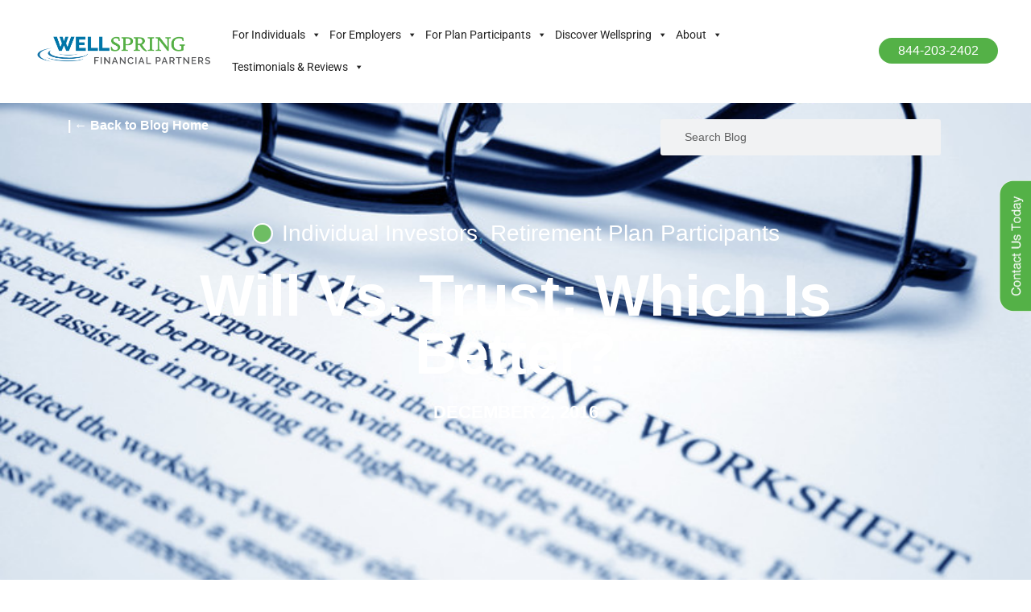

--- FILE ---
content_type: text/html; charset=UTF-8
request_url: https://wellspringfinancialpartners.com/will-vs-trust-one-better/
body_size: 27945
content:
<!doctype html>
<html lang="en-US">
<head>
	<meta charset="UTF-8">
	<meta name="viewport" content="width=device-width, initial-scale=1">
	<link rel="profile" href="https://gmpg.org/xfn/11">
	<meta name='robots' content='index, follow, max-image-preview:large, max-snippet:-1, max-video-preview:-1' />
	<style>img:is([sizes="auto" i], [sizes^="auto," i]) { contain-intrinsic-size: 3000px 1500px }</style>
	
	<!-- This site is optimized with the Yoast SEO plugin v25.7 - https://yoast.com/wordpress/plugins/seo/ -->
	<title>Will vs. Trust: which is Better? - Financial Planning Tucson | Wellspring Financial Partners&lt;sup&gt;®&lt;/sup&gt;</title>
	<meta name="description" content="When planning an estate the choice between a Will and a Trust can be confusing. Understanding of how each vehicle behaves can be useful." />
	<link rel="canonical" href="https://wellspringfinancialpartners.com/will-vs-trust-one-better/" />
	<meta property="og:locale" content="en_US" />
	<meta property="og:type" content="article" />
	<meta property="og:title" content="Will vs. Trust: which is Better? - Financial Planning Tucson | Wellspring Financial Partners&lt;sup&gt;®&lt;/sup&gt;" />
	<meta property="og:description" content="When planning an estate the choice between a Will and a Trust can be confusing. Understanding of how each vehicle behaves can be useful." />
	<meta property="og:url" content="https://wellspringfinancialpartners.com/will-vs-trust-one-better/" />
	<meta property="og:site_name" content="Financial Planning Tucson | Wellspring Financial Partners&lt;sup&gt;®&lt;/sup&gt;" />
	<meta property="article:published_time" content="2016-12-02T20:22:31+00:00" />
	<meta property="og:image" content="https://wellspringfinancialpartners.com/wp-content/uploads/2016/12/canstockphoto7095188-1.jpg" />
	<meta property="og:image:width" content="800" />
	<meta property="og:image:height" content="533" />
	<meta property="og:image:type" content="image/jpeg" />
	<meta name="author" content="Administrator" />
	<meta name="twitter:card" content="summary_large_image" />
	<meta name="twitter:label1" content="Written by" />
	<meta name="twitter:data1" content="Administrator" />
	<meta name="twitter:label2" content="Est. reading time" />
	<meta name="twitter:data2" content="3 minutes" />
	<script type="application/ld+json" class="yoast-schema-graph">{"@context":"https://schema.org","@graph":[{"@type":"Article","@id":"https://wellspringfinancialpartners.com/will-vs-trust-one-better/#article","isPartOf":{"@id":"https://wellspringfinancialpartners.com/will-vs-trust-one-better/"},"author":{"name":"Administrator","@id":"https://wellspringfinancialpartners.com/#/schema/person/44f0d7139018aa9535afe9322a343df3"},"headline":"Will vs. Trust: which is Better?","datePublished":"2016-12-02T20:22:31+00:00","mainEntityOfPage":{"@id":"https://wellspringfinancialpartners.com/will-vs-trust-one-better/"},"wordCount":633,"publisher":{"@id":"https://wellspringfinancialpartners.com/#organization"},"image":{"@id":"https://wellspringfinancialpartners.com/will-vs-trust-one-better/#primaryimage"},"thumbnailUrl":"https://wellspringfinancialpartners.com/wp-content/uploads/2016/12/canstockphoto7095188-1.jpg","articleSection":["Individual Investors","Retirement Plan Participants"],"inLanguage":"en-US"},{"@type":"WebPage","@id":"https://wellspringfinancialpartners.com/will-vs-trust-one-better/","url":"https://wellspringfinancialpartners.com/will-vs-trust-one-better/","name":"Will vs. Trust: which is Better? - Financial Planning Tucson | Wellspring Financial Partners&lt;sup&gt;®&lt;/sup&gt;","isPartOf":{"@id":"https://wellspringfinancialpartners.com/#website"},"primaryImageOfPage":{"@id":"https://wellspringfinancialpartners.com/will-vs-trust-one-better/#primaryimage"},"image":{"@id":"https://wellspringfinancialpartners.com/will-vs-trust-one-better/#primaryimage"},"thumbnailUrl":"https://wellspringfinancialpartners.com/wp-content/uploads/2016/12/canstockphoto7095188-1.jpg","datePublished":"2016-12-02T20:22:31+00:00","description":"When planning an estate the choice between a Will and a Trust can be confusing. Understanding of how each vehicle behaves can be useful.","breadcrumb":{"@id":"https://wellspringfinancialpartners.com/will-vs-trust-one-better/#breadcrumb"},"inLanguage":"en-US","potentialAction":[{"@type":"ReadAction","target":["https://wellspringfinancialpartners.com/will-vs-trust-one-better/"]}]},{"@type":"ImageObject","inLanguage":"en-US","@id":"https://wellspringfinancialpartners.com/will-vs-trust-one-better/#primaryimage","url":"https://wellspringfinancialpartners.com/wp-content/uploads/2016/12/canstockphoto7095188-1.jpg","contentUrl":"https://wellspringfinancialpartners.com/wp-content/uploads/2016/12/canstockphoto7095188-1.jpg","width":800,"height":533},{"@type":"BreadcrumbList","@id":"https://wellspringfinancialpartners.com/will-vs-trust-one-better/#breadcrumb","itemListElement":[{"@type":"ListItem","position":1,"name":"Home","item":"https://wellspringfinancialpartners.com/"},{"@type":"ListItem","position":2,"name":"Blog","item":"https://wellspringfinancialpartners.com/blog/"},{"@type":"ListItem","position":3,"name":"Will vs. Trust: which is Better?"}]},{"@type":"WebSite","@id":"https://wellspringfinancialpartners.com/#website","url":"https://wellspringfinancialpartners.com/","name":"Financial Planning Tucson | Wellspring Financial Partners&lt;sup&gt;®&lt;/sup&gt;","description":"","publisher":{"@id":"https://wellspringfinancialpartners.com/#organization"},"potentialAction":[{"@type":"SearchAction","target":{"@type":"EntryPoint","urlTemplate":"https://wellspringfinancialpartners.com/?s={search_term_string}"},"query-input":{"@type":"PropertyValueSpecification","valueRequired":true,"valueName":"search_term_string"}}],"inLanguage":"en-US"},{"@type":"Organization","@id":"https://wellspringfinancialpartners.com/#organization","name":"Financial Planning Tucson | Wellspring Financial Partners&lt;sup&gt;®&lt;/sup&gt;","url":"https://wellspringfinancialpartners.com/","logo":{"@type":"ImageObject","inLanguage":"en-US","@id":"https://wellspringfinancialpartners.com/#/schema/logo/image/","url":"https://wellspringfinancialpartners.com/wp-content/uploads/2022/12/Wellspring_logo_RGB-1024x410-1.png","contentUrl":"https://wellspringfinancialpartners.com/wp-content/uploads/2022/12/Wellspring_logo_RGB-1024x410-1.png","width":847,"height":144,"caption":"Financial Planning Tucson | Wellspring Financial Partners&lt;sup&gt;®&lt;/sup&gt;"},"image":{"@id":"https://wellspringfinancialpartners.com/#/schema/logo/image/"}},{"@type":"Person","@id":"https://wellspringfinancialpartners.com/#/schema/person/44f0d7139018aa9535afe9322a343df3","name":"Administrator","image":{"@type":"ImageObject","inLanguage":"en-US","@id":"https://wellspringfinancialpartners.com/#/schema/person/image/","url":"https://secure.gravatar.com/avatar/bc7b4d4225c6d2c805f60875eab68fd41bc568dbcb95308151b2e32ab494c641?s=96&d=mm&r=g","contentUrl":"https://secure.gravatar.com/avatar/bc7b4d4225c6d2c805f60875eab68fd41bc568dbcb95308151b2e32ab494c641?s=96&d=mm&r=g","caption":"Administrator"},"sameAs":["http://wellspringfin.wpenginepowered.com"],"url":"https://wellspringfinancialpartners.com/author/administrator/"}]}</script>
	<!-- / Yoast SEO plugin. -->


<link rel="alternate" type="application/rss+xml" title="Financial Planning Tucson | Wellspring Financial Partners&lt;sup&gt;®&lt;/sup&gt; &raquo; Feed" href="https://wellspringfinancialpartners.com/feed/" />
<link rel="alternate" type="application/rss+xml" title="Financial Planning Tucson | Wellspring Financial Partners&lt;sup&gt;®&lt;/sup&gt; &raquo; Comments Feed" href="https://wellspringfinancialpartners.com/comments/feed/" />
<script>
window._wpemojiSettings = {"baseUrl":"https:\/\/s.w.org\/images\/core\/emoji\/16.0.1\/72x72\/","ext":".png","svgUrl":"https:\/\/s.w.org\/images\/core\/emoji\/16.0.1\/svg\/","svgExt":".svg","source":{"concatemoji":"https:\/\/wellspringfinancialpartners.com\/wp-includes\/js\/wp-emoji-release.min.js?ver=6.8.3"}};
/*! This file is auto-generated */
!function(s,n){var o,i,e;function c(e){try{var t={supportTests:e,timestamp:(new Date).valueOf()};sessionStorage.setItem(o,JSON.stringify(t))}catch(e){}}function p(e,t,n){e.clearRect(0,0,e.canvas.width,e.canvas.height),e.fillText(t,0,0);var t=new Uint32Array(e.getImageData(0,0,e.canvas.width,e.canvas.height).data),a=(e.clearRect(0,0,e.canvas.width,e.canvas.height),e.fillText(n,0,0),new Uint32Array(e.getImageData(0,0,e.canvas.width,e.canvas.height).data));return t.every(function(e,t){return e===a[t]})}function u(e,t){e.clearRect(0,0,e.canvas.width,e.canvas.height),e.fillText(t,0,0);for(var n=e.getImageData(16,16,1,1),a=0;a<n.data.length;a++)if(0!==n.data[a])return!1;return!0}function f(e,t,n,a){switch(t){case"flag":return n(e,"\ud83c\udff3\ufe0f\u200d\u26a7\ufe0f","\ud83c\udff3\ufe0f\u200b\u26a7\ufe0f")?!1:!n(e,"\ud83c\udde8\ud83c\uddf6","\ud83c\udde8\u200b\ud83c\uddf6")&&!n(e,"\ud83c\udff4\udb40\udc67\udb40\udc62\udb40\udc65\udb40\udc6e\udb40\udc67\udb40\udc7f","\ud83c\udff4\u200b\udb40\udc67\u200b\udb40\udc62\u200b\udb40\udc65\u200b\udb40\udc6e\u200b\udb40\udc67\u200b\udb40\udc7f");case"emoji":return!a(e,"\ud83e\udedf")}return!1}function g(e,t,n,a){var r="undefined"!=typeof WorkerGlobalScope&&self instanceof WorkerGlobalScope?new OffscreenCanvas(300,150):s.createElement("canvas"),o=r.getContext("2d",{willReadFrequently:!0}),i=(o.textBaseline="top",o.font="600 32px Arial",{});return e.forEach(function(e){i[e]=t(o,e,n,a)}),i}function t(e){var t=s.createElement("script");t.src=e,t.defer=!0,s.head.appendChild(t)}"undefined"!=typeof Promise&&(o="wpEmojiSettingsSupports",i=["flag","emoji"],n.supports={everything:!0,everythingExceptFlag:!0},e=new Promise(function(e){s.addEventListener("DOMContentLoaded",e,{once:!0})}),new Promise(function(t){var n=function(){try{var e=JSON.parse(sessionStorage.getItem(o));if("object"==typeof e&&"number"==typeof e.timestamp&&(new Date).valueOf()<e.timestamp+604800&&"object"==typeof e.supportTests)return e.supportTests}catch(e){}return null}();if(!n){if("undefined"!=typeof Worker&&"undefined"!=typeof OffscreenCanvas&&"undefined"!=typeof URL&&URL.createObjectURL&&"undefined"!=typeof Blob)try{var e="postMessage("+g.toString()+"("+[JSON.stringify(i),f.toString(),p.toString(),u.toString()].join(",")+"));",a=new Blob([e],{type:"text/javascript"}),r=new Worker(URL.createObjectURL(a),{name:"wpTestEmojiSupports"});return void(r.onmessage=function(e){c(n=e.data),r.terminate(),t(n)})}catch(e){}c(n=g(i,f,p,u))}t(n)}).then(function(e){for(var t in e)n.supports[t]=e[t],n.supports.everything=n.supports.everything&&n.supports[t],"flag"!==t&&(n.supports.everythingExceptFlag=n.supports.everythingExceptFlag&&n.supports[t]);n.supports.everythingExceptFlag=n.supports.everythingExceptFlag&&!n.supports.flag,n.DOMReady=!1,n.readyCallback=function(){n.DOMReady=!0}}).then(function(){return e}).then(function(){var e;n.supports.everything||(n.readyCallback(),(e=n.source||{}).concatemoji?t(e.concatemoji):e.wpemoji&&e.twemoji&&(t(e.twemoji),t(e.wpemoji)))}))}((window,document),window._wpemojiSettings);
</script>
<style id='wp-emoji-styles-inline-css'>

	img.wp-smiley, img.emoji {
		display: inline !important;
		border: none !important;
		box-shadow: none !important;
		height: 1em !important;
		width: 1em !important;
		margin: 0 0.07em !important;
		vertical-align: -0.1em !important;
		background: none !important;
		padding: 0 !important;
	}
</style>
<link rel='stylesheet' id='wp-block-library-css' href='https://wellspringfinancialpartners.com/wp-includes/css/dist/block-library/style.min.css?ver=6.8.3' media='all' />
<style id='global-styles-inline-css'>
:root{--wp--preset--aspect-ratio--square: 1;--wp--preset--aspect-ratio--4-3: 4/3;--wp--preset--aspect-ratio--3-4: 3/4;--wp--preset--aspect-ratio--3-2: 3/2;--wp--preset--aspect-ratio--2-3: 2/3;--wp--preset--aspect-ratio--16-9: 16/9;--wp--preset--aspect-ratio--9-16: 9/16;--wp--preset--color--black: #000000;--wp--preset--color--cyan-bluish-gray: #abb8c3;--wp--preset--color--white: #ffffff;--wp--preset--color--pale-pink: #f78da7;--wp--preset--color--vivid-red: #cf2e2e;--wp--preset--color--luminous-vivid-orange: #ff6900;--wp--preset--color--luminous-vivid-amber: #fcb900;--wp--preset--color--light-green-cyan: #7bdcb5;--wp--preset--color--vivid-green-cyan: #00d084;--wp--preset--color--pale-cyan-blue: #8ed1fc;--wp--preset--color--vivid-cyan-blue: #0693e3;--wp--preset--color--vivid-purple: #9b51e0;--wp--preset--gradient--vivid-cyan-blue-to-vivid-purple: linear-gradient(135deg,rgba(6,147,227,1) 0%,rgb(155,81,224) 100%);--wp--preset--gradient--light-green-cyan-to-vivid-green-cyan: linear-gradient(135deg,rgb(122,220,180) 0%,rgb(0,208,130) 100%);--wp--preset--gradient--luminous-vivid-amber-to-luminous-vivid-orange: linear-gradient(135deg,rgba(252,185,0,1) 0%,rgba(255,105,0,1) 100%);--wp--preset--gradient--luminous-vivid-orange-to-vivid-red: linear-gradient(135deg,rgba(255,105,0,1) 0%,rgb(207,46,46) 100%);--wp--preset--gradient--very-light-gray-to-cyan-bluish-gray: linear-gradient(135deg,rgb(238,238,238) 0%,rgb(169,184,195) 100%);--wp--preset--gradient--cool-to-warm-spectrum: linear-gradient(135deg,rgb(74,234,220) 0%,rgb(151,120,209) 20%,rgb(207,42,186) 40%,rgb(238,44,130) 60%,rgb(251,105,98) 80%,rgb(254,248,76) 100%);--wp--preset--gradient--blush-light-purple: linear-gradient(135deg,rgb(255,206,236) 0%,rgb(152,150,240) 100%);--wp--preset--gradient--blush-bordeaux: linear-gradient(135deg,rgb(254,205,165) 0%,rgb(254,45,45) 50%,rgb(107,0,62) 100%);--wp--preset--gradient--luminous-dusk: linear-gradient(135deg,rgb(255,203,112) 0%,rgb(199,81,192) 50%,rgb(65,88,208) 100%);--wp--preset--gradient--pale-ocean: linear-gradient(135deg,rgb(255,245,203) 0%,rgb(182,227,212) 50%,rgb(51,167,181) 100%);--wp--preset--gradient--electric-grass: linear-gradient(135deg,rgb(202,248,128) 0%,rgb(113,206,126) 100%);--wp--preset--gradient--midnight: linear-gradient(135deg,rgb(2,3,129) 0%,rgb(40,116,252) 100%);--wp--preset--font-size--small: 13px;--wp--preset--font-size--medium: 20px;--wp--preset--font-size--large: 36px;--wp--preset--font-size--x-large: 42px;--wp--preset--spacing--20: 0.44rem;--wp--preset--spacing--30: 0.67rem;--wp--preset--spacing--40: 1rem;--wp--preset--spacing--50: 1.5rem;--wp--preset--spacing--60: 2.25rem;--wp--preset--spacing--70: 3.38rem;--wp--preset--spacing--80: 5.06rem;--wp--preset--shadow--natural: 6px 6px 9px rgba(0, 0, 0, 0.2);--wp--preset--shadow--deep: 12px 12px 50px rgba(0, 0, 0, 0.4);--wp--preset--shadow--sharp: 6px 6px 0px rgba(0, 0, 0, 0.2);--wp--preset--shadow--outlined: 6px 6px 0px -3px rgba(255, 255, 255, 1), 6px 6px rgba(0, 0, 0, 1);--wp--preset--shadow--crisp: 6px 6px 0px rgba(0, 0, 0, 1);}:root { --wp--style--global--content-size: 800px;--wp--style--global--wide-size: 1200px; }:where(body) { margin: 0; }.wp-site-blocks > .alignleft { float: left; margin-right: 2em; }.wp-site-blocks > .alignright { float: right; margin-left: 2em; }.wp-site-blocks > .aligncenter { justify-content: center; margin-left: auto; margin-right: auto; }:where(.wp-site-blocks) > * { margin-block-start: 24px; margin-block-end: 0; }:where(.wp-site-blocks) > :first-child { margin-block-start: 0; }:where(.wp-site-blocks) > :last-child { margin-block-end: 0; }:root { --wp--style--block-gap: 24px; }:root :where(.is-layout-flow) > :first-child{margin-block-start: 0;}:root :where(.is-layout-flow) > :last-child{margin-block-end: 0;}:root :where(.is-layout-flow) > *{margin-block-start: 24px;margin-block-end: 0;}:root :where(.is-layout-constrained) > :first-child{margin-block-start: 0;}:root :where(.is-layout-constrained) > :last-child{margin-block-end: 0;}:root :where(.is-layout-constrained) > *{margin-block-start: 24px;margin-block-end: 0;}:root :where(.is-layout-flex){gap: 24px;}:root :where(.is-layout-grid){gap: 24px;}.is-layout-flow > .alignleft{float: left;margin-inline-start: 0;margin-inline-end: 2em;}.is-layout-flow > .alignright{float: right;margin-inline-start: 2em;margin-inline-end: 0;}.is-layout-flow > .aligncenter{margin-left: auto !important;margin-right: auto !important;}.is-layout-constrained > .alignleft{float: left;margin-inline-start: 0;margin-inline-end: 2em;}.is-layout-constrained > .alignright{float: right;margin-inline-start: 2em;margin-inline-end: 0;}.is-layout-constrained > .aligncenter{margin-left: auto !important;margin-right: auto !important;}.is-layout-constrained > :where(:not(.alignleft):not(.alignright):not(.alignfull)){max-width: var(--wp--style--global--content-size);margin-left: auto !important;margin-right: auto !important;}.is-layout-constrained > .alignwide{max-width: var(--wp--style--global--wide-size);}body .is-layout-flex{display: flex;}.is-layout-flex{flex-wrap: wrap;align-items: center;}.is-layout-flex > :is(*, div){margin: 0;}body .is-layout-grid{display: grid;}.is-layout-grid > :is(*, div){margin: 0;}body{padding-top: 0px;padding-right: 0px;padding-bottom: 0px;padding-left: 0px;}a:where(:not(.wp-element-button)){text-decoration: underline;}:root :where(.wp-element-button, .wp-block-button__link){background-color: #32373c;border-width: 0;color: #fff;font-family: inherit;font-size: inherit;line-height: inherit;padding: calc(0.667em + 2px) calc(1.333em + 2px);text-decoration: none;}.has-black-color{color: var(--wp--preset--color--black) !important;}.has-cyan-bluish-gray-color{color: var(--wp--preset--color--cyan-bluish-gray) !important;}.has-white-color{color: var(--wp--preset--color--white) !important;}.has-pale-pink-color{color: var(--wp--preset--color--pale-pink) !important;}.has-vivid-red-color{color: var(--wp--preset--color--vivid-red) !important;}.has-luminous-vivid-orange-color{color: var(--wp--preset--color--luminous-vivid-orange) !important;}.has-luminous-vivid-amber-color{color: var(--wp--preset--color--luminous-vivid-amber) !important;}.has-light-green-cyan-color{color: var(--wp--preset--color--light-green-cyan) !important;}.has-vivid-green-cyan-color{color: var(--wp--preset--color--vivid-green-cyan) !important;}.has-pale-cyan-blue-color{color: var(--wp--preset--color--pale-cyan-blue) !important;}.has-vivid-cyan-blue-color{color: var(--wp--preset--color--vivid-cyan-blue) !important;}.has-vivid-purple-color{color: var(--wp--preset--color--vivid-purple) !important;}.has-black-background-color{background-color: var(--wp--preset--color--black) !important;}.has-cyan-bluish-gray-background-color{background-color: var(--wp--preset--color--cyan-bluish-gray) !important;}.has-white-background-color{background-color: var(--wp--preset--color--white) !important;}.has-pale-pink-background-color{background-color: var(--wp--preset--color--pale-pink) !important;}.has-vivid-red-background-color{background-color: var(--wp--preset--color--vivid-red) !important;}.has-luminous-vivid-orange-background-color{background-color: var(--wp--preset--color--luminous-vivid-orange) !important;}.has-luminous-vivid-amber-background-color{background-color: var(--wp--preset--color--luminous-vivid-amber) !important;}.has-light-green-cyan-background-color{background-color: var(--wp--preset--color--light-green-cyan) !important;}.has-vivid-green-cyan-background-color{background-color: var(--wp--preset--color--vivid-green-cyan) !important;}.has-pale-cyan-blue-background-color{background-color: var(--wp--preset--color--pale-cyan-blue) !important;}.has-vivid-cyan-blue-background-color{background-color: var(--wp--preset--color--vivid-cyan-blue) !important;}.has-vivid-purple-background-color{background-color: var(--wp--preset--color--vivid-purple) !important;}.has-black-border-color{border-color: var(--wp--preset--color--black) !important;}.has-cyan-bluish-gray-border-color{border-color: var(--wp--preset--color--cyan-bluish-gray) !important;}.has-white-border-color{border-color: var(--wp--preset--color--white) !important;}.has-pale-pink-border-color{border-color: var(--wp--preset--color--pale-pink) !important;}.has-vivid-red-border-color{border-color: var(--wp--preset--color--vivid-red) !important;}.has-luminous-vivid-orange-border-color{border-color: var(--wp--preset--color--luminous-vivid-orange) !important;}.has-luminous-vivid-amber-border-color{border-color: var(--wp--preset--color--luminous-vivid-amber) !important;}.has-light-green-cyan-border-color{border-color: var(--wp--preset--color--light-green-cyan) !important;}.has-vivid-green-cyan-border-color{border-color: var(--wp--preset--color--vivid-green-cyan) !important;}.has-pale-cyan-blue-border-color{border-color: var(--wp--preset--color--pale-cyan-blue) !important;}.has-vivid-cyan-blue-border-color{border-color: var(--wp--preset--color--vivid-cyan-blue) !important;}.has-vivid-purple-border-color{border-color: var(--wp--preset--color--vivid-purple) !important;}.has-vivid-cyan-blue-to-vivid-purple-gradient-background{background: var(--wp--preset--gradient--vivid-cyan-blue-to-vivid-purple) !important;}.has-light-green-cyan-to-vivid-green-cyan-gradient-background{background: var(--wp--preset--gradient--light-green-cyan-to-vivid-green-cyan) !important;}.has-luminous-vivid-amber-to-luminous-vivid-orange-gradient-background{background: var(--wp--preset--gradient--luminous-vivid-amber-to-luminous-vivid-orange) !important;}.has-luminous-vivid-orange-to-vivid-red-gradient-background{background: var(--wp--preset--gradient--luminous-vivid-orange-to-vivid-red) !important;}.has-very-light-gray-to-cyan-bluish-gray-gradient-background{background: var(--wp--preset--gradient--very-light-gray-to-cyan-bluish-gray) !important;}.has-cool-to-warm-spectrum-gradient-background{background: var(--wp--preset--gradient--cool-to-warm-spectrum) !important;}.has-blush-light-purple-gradient-background{background: var(--wp--preset--gradient--blush-light-purple) !important;}.has-blush-bordeaux-gradient-background{background: var(--wp--preset--gradient--blush-bordeaux) !important;}.has-luminous-dusk-gradient-background{background: var(--wp--preset--gradient--luminous-dusk) !important;}.has-pale-ocean-gradient-background{background: var(--wp--preset--gradient--pale-ocean) !important;}.has-electric-grass-gradient-background{background: var(--wp--preset--gradient--electric-grass) !important;}.has-midnight-gradient-background{background: var(--wp--preset--gradient--midnight) !important;}.has-small-font-size{font-size: var(--wp--preset--font-size--small) !important;}.has-medium-font-size{font-size: var(--wp--preset--font-size--medium) !important;}.has-large-font-size{font-size: var(--wp--preset--font-size--large) !important;}.has-x-large-font-size{font-size: var(--wp--preset--font-size--x-large) !important;}
:root :where(.wp-block-pullquote){font-size: 1.5em;line-height: 1.6;}
</style>
<link rel='stylesheet' id='megamenu-css' href='https://wellspringfinancialpartners.com/wp-content/uploads/maxmegamenu/style.css?ver=8d087c' media='all' />
<link rel='stylesheet' id='dashicons-css' href='https://wellspringfinancialpartners.com/wp-includes/css/dashicons.min.css?ver=6.8.3' media='all' />
<link rel='stylesheet' id='hello-elementor-css' href='https://wellspringfinancialpartners.com/wp-content/themes/hello-elementor/style.min.css?ver=3.3.0' media='all' />
<link rel='stylesheet' id='hello-elementor-theme-style-css' href='https://wellspringfinancialpartners.com/wp-content/themes/hello-elementor/theme.min.css?ver=3.3.0' media='all' />
<link rel='stylesheet' id='hello-elementor-header-footer-css' href='https://wellspringfinancialpartners.com/wp-content/themes/hello-elementor/header-footer.min.css?ver=3.3.0' media='all' />
<link rel='stylesheet' id='elementor-frontend-css' href='https://wellspringfinancialpartners.com/wp-content/plugins/elementor/assets/css/frontend.min.css?ver=3.31.2' media='all' />
<style id='elementor-frontend-inline-css'>
.elementor-6252 .elementor-element.elementor-element-57e99f3f:not(.elementor-motion-effects-element-type-background), .elementor-6252 .elementor-element.elementor-element-57e99f3f > .elementor-motion-effects-container > .elementor-motion-effects-layer{background-image:url("https://wellspringfinancialpartners.com/wp-content/uploads/2016/12/canstockphoto7095188-1.jpg");}
</style>
<link rel='stylesheet' id='elementor-post-5-css' href='https://wellspringfinancialpartners.com/wp-content/uploads/elementor/css/post-5.css?ver=1767995600' media='all' />
<link rel='stylesheet' id='widget-image-css' href='https://wellspringfinancialpartners.com/wp-content/plugins/elementor/assets/css/widget-image.min.css?ver=3.31.2' media='all' />
<link rel='stylesheet' id='widget-nav-menu-css' href='https://wellspringfinancialpartners.com/wp-content/plugins/elementor-pro/assets/css/widget-nav-menu.min.css?ver=3.29.2' media='all' />
<link rel='stylesheet' id='e-sticky-css' href='https://wellspringfinancialpartners.com/wp-content/plugins/elementor-pro/assets/css/modules/sticky.min.css?ver=3.29.2' media='all' />
<link rel='stylesheet' id='widget-heading-css' href='https://wellspringfinancialpartners.com/wp-content/plugins/elementor/assets/css/widget-heading.min.css?ver=3.31.2' media='all' />
<link rel='stylesheet' id='widget-social-icons-css' href='https://wellspringfinancialpartners.com/wp-content/plugins/elementor/assets/css/widget-social-icons.min.css?ver=3.31.2' media='all' />
<link rel='stylesheet' id='e-apple-webkit-css' href='https://wellspringfinancialpartners.com/wp-content/plugins/elementor/assets/css/conditionals/apple-webkit.min.css?ver=3.31.2' media='all' />
<link rel='stylesheet' id='widget-search-form-css' href='https://wellspringfinancialpartners.com/wp-content/plugins/elementor-pro/assets/css/widget-search-form.min.css?ver=3.29.2' media='all' />
<link rel='stylesheet' id='elementor-icons-shared-0-css' href='https://wellspringfinancialpartners.com/wp-content/plugins/elementor/assets/lib/font-awesome/css/fontawesome.min.css?ver=5.15.3' media='all' />
<link rel='stylesheet' id='elementor-icons-fa-solid-css' href='https://wellspringfinancialpartners.com/wp-content/plugins/elementor/assets/lib/font-awesome/css/solid.min.css?ver=5.15.3' media='all' />
<link rel='stylesheet' id='widget-post-info-css' href='https://wellspringfinancialpartners.com/wp-content/plugins/elementor-pro/assets/css/widget-post-info.min.css?ver=3.29.2' media='all' />
<link rel='stylesheet' id='widget-icon-list-css' href='https://wellspringfinancialpartners.com/wp-content/plugins/elementor/assets/css/widget-icon-list.min.css?ver=3.31.2' media='all' />
<link rel='stylesheet' id='elementor-icons-fa-regular-css' href='https://wellspringfinancialpartners.com/wp-content/plugins/elementor/assets/lib/font-awesome/css/regular.min.css?ver=5.15.3' media='all' />
<link rel='stylesheet' id='widget-post-navigation-css' href='https://wellspringfinancialpartners.com/wp-content/plugins/elementor-pro/assets/css/widget-post-navigation.min.css?ver=3.29.2' media='all' />
<link rel='stylesheet' id='widget-posts-css' href='https://wellspringfinancialpartners.com/wp-content/plugins/elementor-pro/assets/css/widget-posts.min.css?ver=3.29.2' media='all' />
<link rel='stylesheet' id='widget-divider-css' href='https://wellspringfinancialpartners.com/wp-content/plugins/elementor/assets/css/widget-divider.min.css?ver=3.31.2' media='all' />
<link rel='stylesheet' id='swiper-css' href='https://wellspringfinancialpartners.com/wp-content/plugins/elementor/assets/lib/swiper/v8/css/swiper.min.css?ver=8.4.5' media='all' />
<link rel='stylesheet' id='e-swiper-css' href='https://wellspringfinancialpartners.com/wp-content/plugins/elementor/assets/css/conditionals/e-swiper.min.css?ver=3.31.2' media='all' />
<link rel='stylesheet' id='elementor-icons-css' href='https://wellspringfinancialpartners.com/wp-content/plugins/elementor/assets/lib/eicons/css/elementor-icons.min.css?ver=5.43.0' media='all' />
<link rel='stylesheet' id='elementor-post-290-css' href='https://wellspringfinancialpartners.com/wp-content/uploads/elementor/css/post-290.css?ver=1767995601' media='all' />
<link rel='stylesheet' id='elementor-post-109-css' href='https://wellspringfinancialpartners.com/wp-content/uploads/elementor/css/post-109.css?ver=1767995601' media='all' />
<link rel='stylesheet' id='elementor-post-6252-css' href='https://wellspringfinancialpartners.com/wp-content/uploads/elementor/css/post-6252.css?ver=1767995810' media='all' />
<link rel='stylesheet' id='__EPYT__style-css' href='https://wellspringfinancialpartners.com/wp-content/plugins/youtube-embed-plus/styles/ytprefs.min.css?ver=14.2.3' media='all' />
<style id='__EPYT__style-inline-css'>

                .epyt-gallery-thumb {
                        width: 33.333%;
                }
                
</style>
<link rel='stylesheet' id='elementor-gf-local-roboto-css' href='https://wellspringfinancialpartners.com/wp-content/uploads/elementor/google-fonts/css/roboto.css?ver=1748553757' media='all' />
<link rel='stylesheet' id='elementor-gf-local-robotoslab-css' href='https://wellspringfinancialpartners.com/wp-content/uploads/elementor/google-fonts/css/robotoslab.css?ver=1748553763' media='all' />
<link rel='stylesheet' id='elementor-gf-local-dmsans-css' href='https://wellspringfinancialpartners.com/wp-content/uploads/elementor/google-fonts/css/dmsans.css?ver=1748553766' media='all' />
<link rel='stylesheet' id='elementor-icons-fa-brands-css' href='https://wellspringfinancialpartners.com/wp-content/plugins/elementor/assets/lib/font-awesome/css/brands.min.css?ver=5.15.3' media='all' />
<script src="https://wellspringfinancialpartners.com/wp-includes/js/jquery/jquery.min.js?ver=3.7.1" id="jquery-core-js"></script>
<script src="https://wellspringfinancialpartners.com/wp-includes/js/jquery/jquery-migrate.min.js?ver=3.4.1" id="jquery-migrate-js"></script>
<script id="__ytprefs__-js-extra">
var _EPYT_ = {"ajaxurl":"https:\/\/wellspringfinancialpartners.com\/wp-admin\/admin-ajax.php","security":"553f2b4042","gallery_scrolloffset":"20","eppathtoscripts":"https:\/\/wellspringfinancialpartners.com\/wp-content\/plugins\/youtube-embed-plus\/scripts\/","eppath":"https:\/\/wellspringfinancialpartners.com\/wp-content\/plugins\/youtube-embed-plus\/","epresponsiveselector":"[\"iframe.__youtube_prefs_widget__\"]","epdovol":"1","version":"14.2.3","evselector":"iframe.__youtube_prefs__[src], iframe[src*=\"youtube.com\/embed\/\"], iframe[src*=\"youtube-nocookie.com\/embed\/\"]","ajax_compat":"","maxres_facade":"eager","ytapi_load":"light","pause_others":"","stopMobileBuffer":"1","facade_mode":"1","not_live_on_channel":""};
</script>
<script src="https://wellspringfinancialpartners.com/wp-content/plugins/youtube-embed-plus/scripts/ytprefs.min.js?ver=14.2.3" id="__ytprefs__-js"></script>
<link rel="https://api.w.org/" href="https://wellspringfinancialpartners.com/wp-json/" /><link rel="alternate" title="JSON" type="application/json" href="https://wellspringfinancialpartners.com/wp-json/wp/v2/posts/7511" /><link rel="EditURI" type="application/rsd+xml" title="RSD" href="https://wellspringfinancialpartners.com/xmlrpc.php?rsd" />
<link rel='shortlink' href='https://wellspringfinancialpartners.com/?p=7511' />
<link rel="alternate" title="oEmbed (JSON)" type="application/json+oembed" href="https://wellspringfinancialpartners.com/wp-json/oembed/1.0/embed?url=https%3A%2F%2Fwellspringfinancialpartners.com%2Fwill-vs-trust-one-better%2F" />
<link rel="alternate" title="oEmbed (XML)" type="text/xml+oembed" href="https://wellspringfinancialpartners.com/wp-json/oembed/1.0/embed?url=https%3A%2F%2Fwellspringfinancialpartners.com%2Fwill-vs-trust-one-better%2F&#038;format=xml" />
<meta name="generator" content="Elementor 3.31.2; features: additional_custom_breakpoints, e_element_cache; settings: css_print_method-external, google_font-enabled, font_display-swap">
<script type="text/javascript" src="//cdn.callrail.com/companies/578387633/70c7f5d9259038e0b6e0/12/swap.js"></script> 
<script src="https://widgets.widg.io/widgio-elements.js" defer></script>
<!-- Google Tag Manager -->
<script>(function(w,d,s,l,i){w[l]=w[l]||[];w[l].push({'gtm.start':
new Date().getTime(),event:'gtm.js'});var f=d.getElementsByTagName(s)[0],
j=d.createElement(s),dl=l!='dataLayer'?'&l='+l:'';j.async=true;j.src=
'https://www.googletagmanager.com/gtm.js?id='+i+dl;f.parentNode.insertBefore(j,f);
})(window,document,'script','dataLayer','GTM-NSDJL5CZ');</script>
<!-- End Google Tag Manager -->
			<style>
				.e-con.e-parent:nth-of-type(n+4):not(.e-lazyloaded):not(.e-no-lazyload),
				.e-con.e-parent:nth-of-type(n+4):not(.e-lazyloaded):not(.e-no-lazyload) * {
					background-image: none !important;
				}
				@media screen and (max-height: 1024px) {
					.e-con.e-parent:nth-of-type(n+3):not(.e-lazyloaded):not(.e-no-lazyload),
					.e-con.e-parent:nth-of-type(n+3):not(.e-lazyloaded):not(.e-no-lazyload) * {
						background-image: none !important;
					}
				}
				@media screen and (max-height: 640px) {
					.e-con.e-parent:nth-of-type(n+2):not(.e-lazyloaded):not(.e-no-lazyload),
					.e-con.e-parent:nth-of-type(n+2):not(.e-lazyloaded):not(.e-no-lazyload) * {
						background-image: none !important;
					}
				}
			</style>
			<link rel="icon" href="https://wellspringfinancialpartners.com/wp-content/uploads/2023/04/cropped-feb-32x32.png" sizes="32x32" />
<link rel="icon" href="https://wellspringfinancialpartners.com/wp-content/uploads/2023/04/cropped-feb-192x192.png" sizes="192x192" />
<link rel="apple-touch-icon" href="https://wellspringfinancialpartners.com/wp-content/uploads/2023/04/cropped-feb-180x180.png" />
<meta name="msapplication-TileImage" content="https://wellspringfinancialpartners.com/wp-content/uploads/2023/04/cropped-feb-270x270.png" />
		<style id="wp-custom-css">
			body.page-id-17080 {
	font-family: "Helvetica", sans-serif;
}

.mega-sub-menu a {
	color: #222;
}

.mega-sub-menu a:hover {
	color: #2681ae;
}

/* globals */
.centerCenter707 {
  display: flex;
  align-items: center;
  justify-content: center;
}

.m-w-80 {
  width: 100%;
  max-width: 80%;
  margin: 0 auto;
}

.m-w-90 {
  width: 100%;
  max-width: 90%;
  margin: 0 auto;
}

.page-content {
	background-color: white;
}
/* end of globals */
.page-header {
	display: none;
}

.parentContainer707 {
   background-color: lightgrey;
   padding-top: 3%;
}

.main-video-header520 {
  display: flex;
  align-items: center;
}

.container_main_element520 {
  max-width: 90%;
  margin: 0 auto; 
}

.spacer {
  height: 20px; 
}

.main-content {
  display: grid;
  grid-template-columns: 66.6% auto;
  gap: 20px; 
}

#current-video-header {
  font-size: 20px;
}

/* Styles for left column sections */
.left-column {
  width: 100%;
}

#current-video {
  width: 100%;
  max-width: 100%;
  height: auto;
}

.video-section,
.advertisement-section {
  margin-bottom: 20px;
}

.video-wrapper {
  position: relative;
  width: 100%;
  height: 0;
  padding-bottom: 42.25%;
  overflow: hidden;
}

.video-wrapper iframe {
  position: absolute;
  top: 0;
  left: 0;
  width: 100%;
  height: 100%;
}

.play-button {
  position: absolute;
  top: 50%;
  left: 30%;
  transform: translate(-50%, -50%);
}

.play-icon-element {
  position: absolute;
  top: 50%;
  left: 90% !important;
  transform: translate(-50%, -50%); 
  font-size: 80px; 
  color: gray; 
  cursor: pointer;
  z-index: 9999; 
}
.m-w-custom {
  width: 100%;
  max-width: 50%;
}

.logo-section {
  background-color: #fff;
	max-height: 100px;
}

.logo-section img {
  display: block;
  margin: 0 auto; 
	width: 250px;
}

.advertisement-section .preview {
  position: relative;
}

.advertisement-section .overlay {
  position: absolute;
  top: 0;
  left: 0;
  background-color: rgba(0, 255, 0, 0.7);
  color: #fff;
  padding: 5px 10px;
}

.advertisement-section .duration {
  position: absolute;
  bottom: 5px;
  right: 5px;
}

#video-highlights {
  padding: 3% 3% 0% 4%;
}

.next-video-section .overlay {
  position: absolute;
  top: 50%;
  left: 50%;
  transform: translate(-50%, -50%);
  background-color: rgba(0, 255, 0, 0.7);
  color: #fff;
  padding: 10px 20px;
}

.text {
  font-size: 14px;
	line-height: 1;
}

.time {
  background-color: green;
  color: #fff;
  padding: 10px;
  text-align: center;
}

.play-all-button {
  display: block;
  margin: 0 auto; 
}

/* up next section */
.up-next-section {
  height: auto;
  background-color: rgb(221, 219, 219);
  display: flex;
  width: 100%;
  align-items: center;
	height: 100px;
  justify-content: space-between;
}
.preview {
  position: relative;
  z-index: 1;
	margin-top: .5%;
}
.preview-text-section {
	padding-left: 1%;
}
/* Container holding the image and the text */
.container012345 {
  position: relative;
  text-align: center;
  color: white;
	margin-top: -25px;
}

/* Bottom left text */
.bottom-left {
  position: absolute;
  bottom: 8px;
  left: 16px;
}

/* Top left text */
.top-left {
  position: absolute;
  top: 8px;
  left: 16px;
}

/* Top right text */
.top-right {
  position: absolute;
  top: 8px;
  right: 16px;
}

.overlay {
  position: absolute;
  top: -24px;
  left: 0;
  width: 50%;
  height: 36%;
  background-color: rgba(19, 116, 9, 0.5); 
	font-weight: bold;
  display: flex;
  justify-content: center;
  align-items: center;
  z-index: 9;
	padding-bottom: 2%;
	white-space: nowrap;
}

.overlay_0 {
  position: absolute;
  top: 0;
  left: 0;
  width: 50%;
  height: 30%;
  background-color: rgba(19, 116, 9, 0.5);
  display: flex;
  justify-content: center;
  align-items: center;
  z-index: 9;
}
.overlay p {
  font-size: 18px;
  color: white;
	transform: translate(-2px, 10px);
}

.overlay_520_707 {
  position: absolute;
  top: 0;
  right: 0;
  width: 15%; 
  height: 100%;
  background-color: rgba(1, 99, 1, 0.5); 
  display: flex;
  justify-content: center;
  align-items: center;
  color: #fff; 
  font-size: 20px;
  font-weight: bold;
}

.pagination {
  display: flex;
  justify-content: center;
  align-items: center;
  gap: 20px;
	cursor: pointer;
}

.chevron {
  font-size: 4rem;
  color: grey;
}

#left-chevron {
	color: #54B147;
}
#right-chevron {
	color: #54B147;
}
.active {
  color:rgba(0, 255, 0, 0.7);
}

/* Styles for right column sections */
.right-column { 
  display: grid;
  grid-template-rows: auto 1fr auto;
  box-shadow: 0px 2px 5px rgba(0, 0, 0, 0.1);
}

.section0 {
  width: 100%;
  background-color: #54B147;
}

#key-topic-heading {
  color: white;
  padding: 3% 0% 3% 5%;
  font-size: 15px;
	font-weight: bold;
}

.section1 {
  width: 100%;
  background-color: #fff;
  display: flex;
  justify-content: center;
  align-items: flex-start;
}

.highlights li::before {
  content: '\2022';
  position: absolute;
  left: 0;
  color: #54B147;
}

.highlights {
  list-style-type: none;
  padding: 0;
}

.highlights li {
  padding-left: 20px;
  position: relative;
  font-size: 16px !important;
	font-weight: semi-bold;
}

.heading {
  background-color: green;
  color: #fff;
  padding: 10px;
}

.section2 {
  background-color: #54B147;
}

.next-video-button {
  background-color: white;
  color: green;
  font-size: 20px;
  border-radius: 20px;
  padding: 2% 6%;
  margin: 3% 0%;
	border: none !important;
}

.next-video-button:hover {
  background-color: rgb(51, 167, 181) 100%;
  color: white;
}

/* beginning of second section  */
/* six pack collection watch all videos */
.second_main_section {
  text-align: center;
  font-size: 40px;
}

.six-series-videos {
  display: grid;
  grid-template-columns: repeat(3, 1fr); 
  grid-template-rows: repeat(2, auto); 
  gap: 20px; 
  width: 100%;
  max-width: 80%;
  margin: 0 auto;
	margin-top: 3%;
}

.see_all_videos_header {
	text-align: center;
	font-size: 24px;
}

.play_all_video_btn {
	display: flex;
	justify-content: center;
  align-items: center;
	padding-bottom: 5%;
	width: 100%;
}

.video-cell-container707 {
  display: flex;
  flex-direction: column;
  gap: 40px;
}

.video-cell {
  position: relative; 
  overflow: hidden; 
	height: auto;
}

.video-cell img {
  width: 100%;
}

#up-next-video-duration {
	position: absolute;
	color: white;
	bottom: 6px;
	right: 0px;
	background-color: rgba(19, 116, 9, 0.5);
	font-weight: bold;
	height: 25px;	
}

.overlay1 {
  position: absolute;
  top: 0;
  left: 0;
  width: 100%;
  height: 100%;
  background-color: rgba(0, 0, 0, 0.5); 
  display: flex;
  justify-content: center;
  align-items: center;
  opacity: 1; 
  transition: opacity 0.3s ease; 
}

.video-cell:hover .overlay1 {
  opacity: 1;
}

.post-17080 .logo-section {
	display: flex;
	justify-content: center;
	align-items: center;
	padding: 1.3%;
}

.wellspringLogo707 {
  margin-top: -10%;
  background-color: #fff;
  padding: 1% 0%;
  display: flex;
  justify-content: center;
  position: relative;
  width: auto; 
  height: 50px; 
  overflow: hidden;
}

.play-button {
  color: white;
  background-color: transparent;
  border: none;
  font-size: 24px;
  cursor: pointer;
}

/* start all videos button style */
.start-video-series {
    display: flex;
    justify-content: center;
    align-items: center;
    padding: 3% 0%;
}

.video_series520 {
  background-color: green;
  color: white;
  border-radius: 20px;
  width: 300px;
  font-size: 20px;
}

.video_series520:hover {
  background-color: white;
  color: green;
}

.video-overlay77 {
  position: relative;
}

.video-title77 {
  position: absolute;
  top: 50%;
  left: 20px;
  transform: translateY(-50%);
}
#next-video-title {
	font-size: 16px !important;
}
.play-icon-element77 {
  position: absolute;
  top: 50%;
  left: 50%;
  transform: translate(-50%, -50%);
  font-size: 40px;
  color: gray;
  cursor: pointer;
  z-index: 9999;
}

#content {
	width: 100%;
	max-width: 100%;
}

/* QA */
/* video-section */
/* video-wrapper  */
/*  */

.post-17080 #current-video {
	 height: 400px;
}


.post-17080 .logo-section_version2 {
    margin-top: 2px;
    display: flex;
    justify-content: center;
    align-items: center;
    padding: 2% 1%;
	background-color: white;
}

.page-id-17080 button:hover {
	background-color: #347B98;
	color: white;
}

#play-all-videos {
	background-color: #2b81cd;
}

/* second section */

.second_header_videos {
	text-align: center;
	margin: 1% -1%;
}

.overlay-text {
	width: 100%;
	display: flex;
	max-width: 50%;
	color: white;
	padding-left: 5%;
}

.play-icon {
	font-size: 40px !important;
	color: rgba(255, 255, 255, 0.5) !important;
}

.logo_bar_section  {
	height: 50px;
	width: 100%;
	display: flex;
	justify-content: center;
	align-items: center;
}
.flex-container520 {
	display: flex;
}
.series-section520 {
	display: flex;
	justify-content: center;
	align-items: center;
}

#play-next {
	margin: 2% 0% 1% 0% !important;
	color: white !important;
	background-color: #54B147 !important;
	border-radius: 20px !important;
	width: 200px;
	border: none;
}
.second_header_videos {
	font-size: 20px;
}

.preview {
	margin-top: 2.5% !important;
}

.video1 {
	height: 250px;
	width: 300px;
}

/* end of second section */

@media (max-width: 1500px) {
	.main-content {
		display: flex;
		flex-direction: column;
	}
	.next-video-button {
		padding: 1% 2%;
		margin: 1% 0%;
	}
	.highlights li {
		font-size: 14px;
	}
	.mobile_class_flex {
		display: flex;
	}
	.up-next-section {
		flex-direction: column;
		flex-basis: 15%;
	}
	.pagination {
		margin: -20px auto;
	}
	#key-topic-heading {
		padding: 1% 1%;
	}
	.chevron {
		font-size: 3rem;
	}
	.left-column {
		display: flex;
	}
	.video-section {
		flex-basis: 90%;
	}
	#video-highlights {
		padding: .5% 0%;
	}
	.left-column {
		display: flex;
		flex-direction: column !important;
	}
	.mobile_resize_column {
		display: flex;
	}
	.right-column {
		margin-top: -0.9%;
	}
	.video {
		height: auto;
	}
	.preview {
		margin-top: 14.5%;
	}
}

@media (max-width: 1100px) {
	.mobile_resize_column {
		flex-direction: column;
	}
	.up-next-section {
		flex-direction: row;
	}
}

@media (max-width: 786px) {
	.mobile_class_flex {
		display: flex;
		flex-direction: column;
	}
	.up-next-section {
		flex-direction: row;
	}
	.video {
		height: 100px !important;
	}
	#current-video-header {
		font-size: 20px;
	}
	#key-topic-heading {
		font-size: 15px;
	}
	.post-17080 #current-video {
		height: 300px;
	}
	.text {
		font-size: 11px;
	}
	#video-highlights {
		padding: 1% 2%;
	}
	.section0 {
		margin-top: -3%;
	}
	.second_main_section {
		font-size: 30px;
	}
	.six-series-videos {
		grid-template-columns: 2fr !important;
	}
	.chevron {
		font-size: 2rem;
	}
}

@media (max-width: 450px) {
	.six-pack {
		grid-template-columns: 1fr !important;
	}
	.chevron {
		font-size: 1rem;
	}
	.video-grid {
		grid-template-columns: repeat(1, 1fr) !important;
		padding-bottom: 6%;
	}
	.series-section520 {
		padding-bottom: 8%;
	}
}

@media (max-width: 786px) {
	.video-grid {
		grid-template-columns: repeat(2, 1fr) !important;
	}
	.video {
		padding-top: 89.25% !important;
	}
}

/* added this */
.container {
    display: flex;
}

#video-container {
    width: 32%; 
    margin-bottom: 20px; 
	display: flex;
	flex-direction: column;
}

.video {
    width: 100%;
    height: 200px;
    color: white;
    display: flex;
    align-items: center;
    justify-content: center;
	  height: 215px;
	  width: 400px;
}

.logo-section {
    display: flex;
    background-color: white;
    align-items: center;
    justify-content: space-between;
    padding: 10px;
}

/* Responsive adjustments */
@media (max-width: 800px) {
    .video-container {
        width: 100%; 
    }
}




/* Video Page */
.personal-plan-container > .wp-block-group__inner-container {
	width: 100%;
	max-width: 1065px;
	display: flex;
	flex-direction: column;
	justify-content: flex-start;
/* 	align-items: flex-start; */
	align-items: center;
	padding: 30px 10px;
}

.personal-plan-container > .wp-block-group__inner-container * {
	width: 100%;
	max-width: 600px;
	display: flex;
	justify-content: center;
	align-items: center;
	text-align: center;
}

.personal-plan-container p.learn-about {
	font-family: Helvetica, sans-serif;
	font-size: 30px;
	font-style: normal;
	font-weight: 700;
	margin-bottom: 0px;
}

.personal-plan-container h2.personal-plan {
	font-family: Helvetica, sans-serif;
	font-size: 60px;
	font-style: normal;
	font-weight: 700;
	margin-bottom: 0px;
	margin-top: 0px;
}

.personal-plan-container p.planning-process {
		font-family: Helvetica, sans-serif;
	font-size: 17px;
	font-style: normal;
	font-weight: 400;
	margin-bottom: 16px;
	margin-top: 12px;
}

.yt-embed-container {
	width: 100%;
	max-width: 600px;
	margin-bottom: 16px;
}

.youtube-container {
	padding: 30px 10px;
	display: flex;
	justify-content: center;
}

.youtube-container > .wp-block-group__inner-container {
	width: 100%;
	max-width: 600px;
}

.post-password-form {
	z-index: 99;
  position: relative;
}



.yt_flex-container .wrapper {
    display: flex;
    flex-wrap: wrap;
    max-width: 1800px;
    margin: 0 auto;
    justify-content: center;
    align-items: center;
    gap: 40px;
}

.yt-embed-container {
    width: 500px;
}

.yt-embed-title {
    color: #000000;
    font-family: "Helvetica", Sans-serif;
    font-size: 1.3em;
    font-weight: 600;
    text-align: center;
}

.page-id-10479 .elementor-element-e475d48 {
	line-height: 1.3;
}

.epyt-facade button.epyt-facade-play {
	display: none!important;
}



.custom-bg-overlay {
	position: absolute;
    top: 0;
    left: 0;
    width: 100%;
    height: 100%;
    background-color: rgba(0, 0, 0, 0.3) !important;
    z-index: 2;
}

.custom-z-index {
	z-index: 4 !important;
}

.yt-embed-container {
	position: relative;
}

.yt-embed-num-overlay {
    position: absolute;
    right: 20px;
    bottom: 14px;
    font-size: 22px;
    width: 30px;
    height: 30px;
    display: flex;
    justify-content: center;
    align-items: center;
    z-index: 2;
    border-radius: 999px;
    background-color: white;
    font-weight: bold;
    color: black;
	box-shadow: 0 0 0 3px #0075A8;
/* Green Color
 	box-shadow: 0 0 0 3px #5BB24B; */
}

.footer-map  {
	position: relative;
}
.footer-map-link {
	position: absolute;
  width: 6%;
  height: 16%;  
  top: 30%;
  left: 14%;
	z-index: 999;
}
.footer-map .elementor-element-99f7f58 {
	position: static;
}
#mega-menu-wrap-menu-1 #mega-menu-menu-1 > li.mega-menu-item > a.mega-menu-link {
    padding: 0px 5px 0px 5px;
}


/* Home page header text changes */

@media screen and (max-width: 1700px) {
	.splash-section > .elementor-container {
		margin-left: 40px !important;
	}
	
	.splash-text-col {
/* 		max-width: 750px !important; */
/* 		margin: 0 auto !important; */
/* 		margin-left: 0 !important; */
	}
	
	.usa-today p {
		font-size: 52px !important;
	line-height:60px !important;
	}
	
	.splash-section p,
	.splash-section h3,
	.splash-section h2 {
		text-align: left !important;
	}
	
	.splash-section .elementor-button-wrapper {
		display: flex;
	}
}

@media screen and (max-width: 1400px) {
	.splash-text-col > .elementor-widget-wrap.elementor-element-populated {
		max-width: 840px;
	}
}


body:not(.rtl) .elementor-290 .elementor-element.elementor-element-644db32 {
	width: fit-content !important;
	top: 90px;
}

.elementor-290 .elementor-element.elementor-element-217ce79 > .elementor-widget-container {
	display: none !important;
}

.display--none {
	display: none !important;
}

.visibility--hidden {
	visibility: hidden !important;
}



/* New Anchors */
.return-anchor,
.return-anchor a,
.footnote-return-anchor,
.footnote-return-anchor a,
.fn-anchor,
.fn-anchor a,
.fn-anchor-1-5,
.fn-anchor-6-plus {
	scroll-margin-top: 90px !important;
}

/* Old Anchors */
/* #_edn1,
#_edn2,
#_edn3,
#_edn4,
#_edn5,
#_edn6,
#_edn7,
#_edn8,
#_edn9,
#_edn10,
#_edn11,
#_ednref1,
#_ednref2,
#_ednref3,
#_ednref4,
#_ednref5,
#_ednref6,
#_ednref7,
#_ednref8,
#_ednref9,
#_ednref10,
#_ednref11{
	scroll-margin-top: 90px !important;
} */

/*Popup*/
.popup {
  display: flex;
  width: 955px;
  height: 632px;
  margin: 50px auto;
  border: 1px solid #ccc;
  border-radius: 8px;
  overflow: hidden;
  position: relative;
  box-shadow: 0 4px 10px rgba(0, 0, 0, 0.2);
  font-family: Arial, sans-serif;
  color: #707070;
}

.popup-left,
.popup-right {
  flex: 1;
  height: 100%;
  position: relative;
}


.popup-left {
  flex: 1;
  position: relative;
  background-image: url('/wp-content/uploads/2024/11/Rectangle-3.svg'); 
  background-size: cover; /
  background-position: center; 
  overflow: visible; 
}

.popup-image {
  position: absolute; 
  bottom: 0; 
  left: 68%; 
  transform: translateX(-50%); 
  z-index: 10; 
  pointer-events: none; 
}
.popup-left .popup-image {
  max-width: none; 
  width: 730px; 
  height: 486.93px; 
}
.popup-right {
  background-color: #fff;
  padding: 37px 40px 47px; 
}

.center-text {
  text-align: center; /* Center only the text in this class */
}

.heading-small {
  font-size: 22px;
  font-weight: bold;
  margin-bottom: 10px;
}

.heading-large {
  font-size: 31px;
  font-weight: bold;
  color: #55AF45;
  margin-bottom: 10px;
}

.event-details {
  font-size: 20px;
  line-height: 1.6;
  margin-bottom: 20px;
  text-align: center;
}

.or-line {
  font-weight: bold;
}

.sub-heading {
  font-size: 16px;
  text-align: left;
  margin-bottom: 10px;
}

.bullet-list {
  list-style-type: disc;
  padding-left: 20px;
  text-align: left;
  font-size: 16px;
}

.bullet-list li {
  margin-bottom: 8px;
}

.rsvp-button {
  width: 260px;
  height: 65px;
  background-color: #55AF45;
  color: #FFFFFF;
  font-size: 18px;
  border: none;
  border-radius: 45px;
  cursor: pointer;
  text-transform: uppercase;
  font-weight: bold;

}
.button-container {
  display: flex;
  justify-content: center; 
  margin-top: 77px; 
}

.rsvp-button:hover {
  background-color: #4a9d3d;
}

/* Equal spacing for text and button */
.popup-right > *:not(.rsvp-button) {
  margin-bottom: auto; /* Distribute the spacing evenly */
}
.pum-theme-17768 .pum-container, .pum-theme-default-theme .pum-container {
    padding: 0px !important;;
    border-radius: 45px !important;
    border: none!important;;
    box-shadow: none!important;; 
    background-color: none;
}

#header_fix  {
	
}



#header_fix h1 {
	font-size: 64px;
}

@media screen and (max-width: 600px) {
		#header_fix h1 {
		font-size: 54px;
			max-width: 90%;
			margin: 0 auto;
	}

}


.elementor-element-b902b19 a {
    color: rgb(38, 129, 174);
}		</style>
		<style type="text/css">/** Mega Menu CSS: fs **/</style>
</head>
<body class="wp-singular post-template-default single single-post postid-7511 single-format-standard wp-custom-logo wp-embed-responsive wp-theme-hello-elementor mega-menu-menu-1 mega-menu-max-mega-menu-1 theme-default elementor-default elementor-kit-5 elementor-page-6252">

<!-- Google Tag Manager (noscript) -->
<noscript><iframe src="https://www.googletagmanager.com/ns.html?id=GTM-NSDJL5CZ"
height="0" width="0" style="display:none;visibility:hidden"></iframe></noscript>
<!-- End Google Tag Manager (noscript) -->

<a class="skip-link screen-reader-text" href="#content">Skip to content</a>

		<div data-elementor-type="header" data-elementor-id="290" class="elementor elementor-290 elementor-location-header" data-elementor-post-type="elementor_library">
					<section class="elementor-section elementor-top-section elementor-element elementor-element-549a8c9 elementor-section-content-middle elementor-section-full_width elementor-hidden-mobile elementor-hidden-desktop elementor-hidden-tablet elementor-section-height-default elementor-section-height-default" data-id="549a8c9" data-element_type="section" data-settings="{&quot;background_background&quot;:&quot;classic&quot;}">
						<div class="elementor-container elementor-column-gap-default">
					<div class="elementor-column elementor-col-33 elementor-top-column elementor-element elementor-element-c2aae5d" data-id="c2aae5d" data-element_type="column">
			<div class="elementor-widget-wrap elementor-element-populated">
						<div class="elementor-element elementor-element-6ce8dd8 elementor-widget__width-initial elementor-widget elementor-widget-text-editor" data-id="6ce8dd8" data-element_type="widget" data-widget_type="text-editor.default">
				<div class="elementor-widget-container">
									⬤ USA Today								</div>
				</div>
					</div>
		</div>
				<div class="elementor-column elementor-col-33 elementor-top-column elementor-element elementor-element-955567f" data-id="955567f" data-element_type="column">
			<div class="elementor-widget-wrap elementor-element-populated">
						<div class="elementor-element elementor-element-825afb1 elementor-widget__width-initial elementor-widget elementor-widget-text-editor" data-id="825afb1" data-element_type="widget" data-widget_type="text-editor.default">
				<div class="elementor-widget-container">
									<div>2023 Top 2% of Financial Advisory Firms in America!</div>								</div>
				</div>
					</div>
		</div>
				<div class="elementor-column elementor-col-33 elementor-top-column elementor-element elementor-element-26827bb" data-id="26827bb" data-element_type="column">
			<div class="elementor-widget-wrap elementor-element-populated">
						<div class="elementor-element elementor-element-827e3e3 elementor-absolute elementor-widget elementor-widget-image" data-id="827e3e3" data-element_type="widget" data-settings="{&quot;_position&quot;:&quot;absolute&quot;}" data-widget_type="image.default">
				<div class="elementor-widget-container">
															<img width="120" height="132" src="https://wellspringfinancialpartners.com/wp-content/uploads/2022/12/USA-today.png" class="attachment-full size-full wp-image-13049" alt="usa today best financial advisory firms 2023 logo for wellspring financial" />															</div>
				</div>
					</div>
		</div>
					</div>
		</section>
				<section class="elementor-section elementor-top-section elementor-element elementor-element-cd2520f disclosure-sec elementor-hidden-mobile elementor-hidden-desktop elementor-hidden-tablet elementor-section-boxed elementor-section-height-default elementor-section-height-default" data-id="cd2520f" data-element_type="section" data-settings="{&quot;background_background&quot;:&quot;classic&quot;}">
						<div class="elementor-container elementor-column-gap-default">
					<div class="elementor-column elementor-col-100 elementor-top-column elementor-element elementor-element-63c58c5" data-id="63c58c5" data-element_type="column">
			<div class="elementor-widget-wrap elementor-element-populated">
						<div class="elementor-element elementor-element-eb901c8 elementor-widget elementor-widget-text-editor" data-id="eb901c8" data-element_type="widget" data-widget_type="text-editor.default">
				<div class="elementor-widget-container">
									<p>*Award based on independent survey carried out by USA TODAY and Statista. Firms need to be nominated by a participant in the survey. No prior registration is required, and no costs are involved for the nomination. The recommendations for each firm are summarized and evaluated anonymously.  In addition to the survey results, additional metrics (e.g., data in relation to assets under management (AUM)) will be included in the final analysis.</p>								</div>
				</div>
					</div>
		</div>
					</div>
		</section>
				<nav class="elementor-section elementor-top-section elementor-element elementor-element-21af6053 elementor-hidden-mobile elementor-section-content-middle elementor-section-full_width old-menus elementor-hidden-desktop elementor-hidden-tablet elementor-section-height-default elementor-section-height-default" data-id="21af6053" data-element_type="section" data-settings="{&quot;background_background&quot;:&quot;gradient&quot;,&quot;sticky&quot;:&quot;top&quot;,&quot;sticky_on&quot;:[&quot;desktop&quot;,&quot;tablet&quot;,&quot;mobile&quot;],&quot;sticky_offset&quot;:0,&quot;sticky_effects_offset&quot;:0,&quot;sticky_anchor_link_offset&quot;:0}">
						<div class="elementor-container elementor-column-gap-default">
					<div class="elementor-column elementor-col-50 elementor-top-column elementor-element elementor-element-77ba910a" data-id="77ba910a" data-element_type="column">
			<div class="elementor-widget-wrap elementor-element-populated">
						<div class="elementor-element elementor-element-1972f35 elementor-widget elementor-widget-theme-site-logo elementor-widget-image" data-id="1972f35" data-element_type="widget" data-widget_type="theme-site-logo.default">
				<div class="elementor-widget-container">
											<a href="https://wellspringfinancialpartners.com">
			<img fetchpriority="high" width="847" height="144" src="https://wellspringfinancialpartners.com/wp-content/uploads/2022/12/Wellspring_logo_RGB-1024x410-1.png" class="attachment-full size-full wp-image-13533" alt="" srcset="https://wellspringfinancialpartners.com/wp-content/uploads/2022/12/Wellspring_logo_RGB-1024x410-1.png 847w, https://wellspringfinancialpartners.com/wp-content/uploads/2022/12/Wellspring_logo_RGB-1024x410-1-300x51.png 300w, https://wellspringfinancialpartners.com/wp-content/uploads/2022/12/Wellspring_logo_RGB-1024x410-1-768x131.png 768w" sizes="(max-width: 847px) 100vw, 847px" />				</a>
											</div>
				</div>
					</div>
		</div>
				<div class="elementor-column elementor-col-50 elementor-top-column elementor-element elementor-element-c56368f" data-id="c56368f" data-element_type="column">
			<div class="elementor-widget-wrap elementor-element-populated">
						<div class="elementor-element elementor-element-6b5fa06 elementor-nav-menu__align-end elementor-nav-menu--dropdown-mobile elementor-nav-menu--stretch elementor-nav-menu__text-align-aside elementor-nav-menu--toggle elementor-nav-menu--burger elementor-widget elementor-widget-nav-menu" data-id="6b5fa06" data-element_type="widget" data-settings="{&quot;full_width&quot;:&quot;stretch&quot;,&quot;layout&quot;:&quot;horizontal&quot;,&quot;submenu_icon&quot;:{&quot;value&quot;:&quot;&lt;i class=\&quot;fas fa-caret-down\&quot;&gt;&lt;\/i&gt;&quot;,&quot;library&quot;:&quot;fa-solid&quot;},&quot;toggle&quot;:&quot;burger&quot;}" data-widget_type="nav-menu.default">
				<div class="elementor-widget-container">
								<nav aria-label="Menu" class="elementor-nav-menu--main elementor-nav-menu__container elementor-nav-menu--layout-horizontal e--pointer-underline e--animation-none">
				<ul id="menu-1-6b5fa06" class="elementor-nav-menu"><li class="menu-item menu-item-type-post_type menu-item-object-page menu-item-has-children menu-item-17734"><a href="https://wellspringfinancialpartners.com/for-individuals/" class="elementor-item">For Individuals</a>
<ul class="sub-menu elementor-nav-menu--dropdown">
	<li class="menu-item menu-item-type-post_type menu-item-object-page menu-item-17733"><a href="https://wellspringfinancialpartners.com/for-individuals/" class="elementor-sub-item">For Individuals</a></li>
	<li class="pfp menu-item menu-item-type-post_type menu-item-object-page menu-item-15580"><a href="https://wellspringfinancialpartners.com/individual-investors/need-financial-advisor/" class="elementor-sub-item">When do you need a financial planner?</a></li>
	<li class="menu-item menu-item-type-post_type menu-item-object-page menu-item-9351"><a href="https://wellspringfinancialpartners.com/individual-investors/investment-strategy/" class="elementor-sub-item">Investment Strategy</a></li>
	<li class="menu-item menu-item-type-post_type menu-item-object-page menu-item-17921"><a href="https://wellspringfinancialpartners.com/individual-investors/financial-planning/" class="elementor-sub-item">Financial Planning</a></li>
	<li class="menu-item menu-item-type-post_type menu-item-object-page menu-item-has-children menu-item-1709"><a href="https://wellspringfinancialpartners.com/individual-investors/personalized-planning/" class="elementor-sub-item">Personalized Financial Planning</a>
	<ul class="sub-menu elementor-nav-menu--dropdown">
		<li class="menu-item menu-item-type-post_type menu-item-object-page menu-item-17832"><a href="https://wellspringfinancialpartners.com/individual-investors/personalized-planning/retirees/" class="elementor-sub-item">Financial Planning for Retirees</a></li>
		<li class="menu-item menu-item-type-post_type menu-item-object-page menu-item-17831"><a href="https://wellspringfinancialpartners.com/individual-investors/personalized-planning/doctors/" class="elementor-sub-item">Financial Planning for Doctors</a></li>
		<li class="menu-item menu-item-type-post_type menu-item-object-page menu-item-17833"><a href="https://wellspringfinancialpartners.com/individual-investors/personalized-planning/teachers/" class="elementor-sub-item">Financial Planning for Teachers</a></li>
		<li class="menu-item menu-item-type-post_type menu-item-object-page menu-item-17830"><a href="https://wellspringfinancialpartners.com/individual-investors/personalized-planning/divorcees/" class="elementor-sub-item">Financial Planning for Divorcees</a></li>
		<li class="menu-item menu-item-type-post_type menu-item-object-page menu-item-17834"><a href="https://wellspringfinancialpartners.com/individual-investors/wealth-transfer/" class="elementor-sub-item">Financial Planning for Inheritors</a></li>
	</ul>
</li>
</ul>
</li>
<li class="menu-item menu-item-type-post_type menu-item-object-page menu-item-has-children menu-item-8901"><a href="https://wellspringfinancialpartners.com/retirement-plan-sponsors/" class="elementor-item">For Employers</a>
<ul class="sub-menu elementor-nav-menu--dropdown">
	<li class="menu-item menu-item-type-post_type menu-item-object-page menu-item-12872"><a href="https://wellspringfinancialpartners.com/retirement-plan-sponsors/" class="elementor-sub-item">For Employers</a></li>
	<li class="menu-item menu-item-type-post_type menu-item-object-page menu-item-9768"><a href="https://wellspringfinancialpartners.com/retirement-plan-sponsors/ceo-cfo/" class="elementor-sub-item">For The CEO/CFO</a></li>
	<li class="menu-item menu-item-type-post_type menu-item-object-page menu-item-10375"><a href="https://wellspringfinancialpartners.com/retirement-plan-sponsors/employer-liability-338/" class="elementor-sub-item">Employer Liability 3(38)</a></li>
	<li class="menu-item menu-item-type-post_type menu-item-object-page menu-item-9545"><a href="https://wellspringfinancialpartners.com/retirement-plan-sponsors/benefits-manager/" class="elementor-sub-item">For The Benefits Manager</a></li>
	<li class="menu-item menu-item-type-post_type menu-item-object-page menu-item-9449"><a href="https://wellspringfinancialpartners.com/retirement-plan-sponsors/video-content/" class="elementor-sub-item">Videos</a></li>
</ul>
</li>
<li class="menu-item menu-item-type-post_type menu-item-object-page menu-item-has-children menu-item-10478"><a href="https://wellspringfinancialpartners.com/retirement-plan-participants/" class="elementor-item">For Plan Participants</a>
<ul class="sub-menu elementor-nav-menu--dropdown">
	<li class="menu-item menu-item-type-post_type menu-item-object-page menu-item-12873"><a href="https://wellspringfinancialpartners.com/retirement-plan-participants/" class="elementor-sub-item">For Plan Participants</a></li>
	<li class="menu-item menu-item-type-post_type menu-item-object-page menu-item-9405"><a href="https://wellspringfinancialpartners.com/retirement-plan-participants/rsr/" class="elementor-sub-item">Retirement Spending Report</a></li>
	<li class="menu-item menu-item-type-post_type menu-item-object-page menu-item-10829"><a href="https://wellspringfinancialpartners.com/retirement-plan-participants/financial-planning/" class="elementor-sub-item">Financial Planning for Plan Participants</a></li>
</ul>
</li>
<li class="menu-item menu-item-type-custom menu-item-object-custom menu-item-has-children menu-item-17534"><a href="#" class="elementor-item elementor-item-anchor">Discover Wellspring</a>
<ul class="sub-menu elementor-nav-menu--dropdown">
	<li class="pfp menu-item menu-item-type-post_type menu-item-object-page current_page_parent menu-item-6220"><a href="https://wellspringfinancialpartners.com/blog/" class="elementor-sub-item">Blog</a></li>
	<li class="menu-item menu-item-type-post_type menu-item-object-page menu-item-17536"><a href="https://wellspringfinancialpartners.com/newsletters/" class="elementor-sub-item">Newsletters</a></li>
	<li class="menu-item menu-item-type-post_type menu-item-object-page menu-item-17535"><a href="https://wellspringfinancialpartners.com/your-personal-plan/" class="elementor-sub-item">Your Personal Plan</a></li>
</ul>
</li>
<li class="menu-item menu-item-type-post_type menu-item-object-page menu-item-has-children menu-item-10308"><a href="https://wellspringfinancialpartners.com/about-wellspring-financial/" class="elementor-item">About</a>
<ul class="sub-menu elementor-nav-menu--dropdown">
	<li class="menu-item menu-item-type-post_type menu-item-object-page menu-item-14247"><a href="https://wellspringfinancialpartners.com/about-wellspring-financial/our-team/" class="elementor-sub-item">Our Team</a></li>
	<li class="menu-item menu-item-type-post_type menu-item-object-page menu-item-14289"><a href="https://wellspringfinancialpartners.com/about-wellspring-financial/" class="elementor-sub-item">About Us</a></li>
</ul>
</li>
<li class="menu-item menu-item-type-custom menu-item-object-custom menu-item-has-children menu-item-17669"><a href="#" class="elementor-item elementor-item-anchor">Testimonials &#038; Reviews</a>
<ul class="sub-menu elementor-nav-menu--dropdown">
	<li class="menu-item menu-item-type-post_type menu-item-object-page menu-item-12670"><a href="https://wellspringfinancialpartners.com/media/" class="elementor-sub-item">Video Testimonials</a></li>
	<li class="menu-item menu-item-type-post_type menu-item-object-page menu-item-17670"><a href="https://wellspringfinancialpartners.com/reviews/" class="elementor-sub-item">Google Reviews</a></li>
</ul>
</li>
</ul>			</nav>
					<div class="elementor-menu-toggle" role="button" tabindex="0" aria-label="Menu Toggle" aria-expanded="false">
			<i aria-hidden="true" role="presentation" class="elementor-menu-toggle__icon--open eicon-menu-bar"></i><i aria-hidden="true" role="presentation" class="elementor-menu-toggle__icon--close eicon-close"></i>		</div>
					<nav class="elementor-nav-menu--dropdown elementor-nav-menu__container" aria-hidden="true">
				<ul id="menu-2-6b5fa06" class="elementor-nav-menu"><li class="menu-item menu-item-type-post_type menu-item-object-page menu-item-has-children menu-item-17734"><a href="https://wellspringfinancialpartners.com/for-individuals/" class="elementor-item" tabindex="-1">For Individuals</a>
<ul class="sub-menu elementor-nav-menu--dropdown">
	<li class="menu-item menu-item-type-post_type menu-item-object-page menu-item-17733"><a href="https://wellspringfinancialpartners.com/for-individuals/" class="elementor-sub-item" tabindex="-1">For Individuals</a></li>
	<li class="pfp menu-item menu-item-type-post_type menu-item-object-page menu-item-15580"><a href="https://wellspringfinancialpartners.com/individual-investors/need-financial-advisor/" class="elementor-sub-item" tabindex="-1">When do you need a financial planner?</a></li>
	<li class="menu-item menu-item-type-post_type menu-item-object-page menu-item-9351"><a href="https://wellspringfinancialpartners.com/individual-investors/investment-strategy/" class="elementor-sub-item" tabindex="-1">Investment Strategy</a></li>
	<li class="menu-item menu-item-type-post_type menu-item-object-page menu-item-17921"><a href="https://wellspringfinancialpartners.com/individual-investors/financial-planning/" class="elementor-sub-item" tabindex="-1">Financial Planning</a></li>
	<li class="menu-item menu-item-type-post_type menu-item-object-page menu-item-has-children menu-item-1709"><a href="https://wellspringfinancialpartners.com/individual-investors/personalized-planning/" class="elementor-sub-item" tabindex="-1">Personalized Financial Planning</a>
	<ul class="sub-menu elementor-nav-menu--dropdown">
		<li class="menu-item menu-item-type-post_type menu-item-object-page menu-item-17832"><a href="https://wellspringfinancialpartners.com/individual-investors/personalized-planning/retirees/" class="elementor-sub-item" tabindex="-1">Financial Planning for Retirees</a></li>
		<li class="menu-item menu-item-type-post_type menu-item-object-page menu-item-17831"><a href="https://wellspringfinancialpartners.com/individual-investors/personalized-planning/doctors/" class="elementor-sub-item" tabindex="-1">Financial Planning for Doctors</a></li>
		<li class="menu-item menu-item-type-post_type menu-item-object-page menu-item-17833"><a href="https://wellspringfinancialpartners.com/individual-investors/personalized-planning/teachers/" class="elementor-sub-item" tabindex="-1">Financial Planning for Teachers</a></li>
		<li class="menu-item menu-item-type-post_type menu-item-object-page menu-item-17830"><a href="https://wellspringfinancialpartners.com/individual-investors/personalized-planning/divorcees/" class="elementor-sub-item" tabindex="-1">Financial Planning for Divorcees</a></li>
		<li class="menu-item menu-item-type-post_type menu-item-object-page menu-item-17834"><a href="https://wellspringfinancialpartners.com/individual-investors/wealth-transfer/" class="elementor-sub-item" tabindex="-1">Financial Planning for Inheritors</a></li>
	</ul>
</li>
</ul>
</li>
<li class="menu-item menu-item-type-post_type menu-item-object-page menu-item-has-children menu-item-8901"><a href="https://wellspringfinancialpartners.com/retirement-plan-sponsors/" class="elementor-item" tabindex="-1">For Employers</a>
<ul class="sub-menu elementor-nav-menu--dropdown">
	<li class="menu-item menu-item-type-post_type menu-item-object-page menu-item-12872"><a href="https://wellspringfinancialpartners.com/retirement-plan-sponsors/" class="elementor-sub-item" tabindex="-1">For Employers</a></li>
	<li class="menu-item menu-item-type-post_type menu-item-object-page menu-item-9768"><a href="https://wellspringfinancialpartners.com/retirement-plan-sponsors/ceo-cfo/" class="elementor-sub-item" tabindex="-1">For The CEO/CFO</a></li>
	<li class="menu-item menu-item-type-post_type menu-item-object-page menu-item-10375"><a href="https://wellspringfinancialpartners.com/retirement-plan-sponsors/employer-liability-338/" class="elementor-sub-item" tabindex="-1">Employer Liability 3(38)</a></li>
	<li class="menu-item menu-item-type-post_type menu-item-object-page menu-item-9545"><a href="https://wellspringfinancialpartners.com/retirement-plan-sponsors/benefits-manager/" class="elementor-sub-item" tabindex="-1">For The Benefits Manager</a></li>
	<li class="menu-item menu-item-type-post_type menu-item-object-page menu-item-9449"><a href="https://wellspringfinancialpartners.com/retirement-plan-sponsors/video-content/" class="elementor-sub-item" tabindex="-1">Videos</a></li>
</ul>
</li>
<li class="menu-item menu-item-type-post_type menu-item-object-page menu-item-has-children menu-item-10478"><a href="https://wellspringfinancialpartners.com/retirement-plan-participants/" class="elementor-item" tabindex="-1">For Plan Participants</a>
<ul class="sub-menu elementor-nav-menu--dropdown">
	<li class="menu-item menu-item-type-post_type menu-item-object-page menu-item-12873"><a href="https://wellspringfinancialpartners.com/retirement-plan-participants/" class="elementor-sub-item" tabindex="-1">For Plan Participants</a></li>
	<li class="menu-item menu-item-type-post_type menu-item-object-page menu-item-9405"><a href="https://wellspringfinancialpartners.com/retirement-plan-participants/rsr/" class="elementor-sub-item" tabindex="-1">Retirement Spending Report</a></li>
	<li class="menu-item menu-item-type-post_type menu-item-object-page menu-item-10829"><a href="https://wellspringfinancialpartners.com/retirement-plan-participants/financial-planning/" class="elementor-sub-item" tabindex="-1">Financial Planning for Plan Participants</a></li>
</ul>
</li>
<li class="menu-item menu-item-type-custom menu-item-object-custom menu-item-has-children menu-item-17534"><a href="#" class="elementor-item elementor-item-anchor" tabindex="-1">Discover Wellspring</a>
<ul class="sub-menu elementor-nav-menu--dropdown">
	<li class="pfp menu-item menu-item-type-post_type menu-item-object-page current_page_parent menu-item-6220"><a href="https://wellspringfinancialpartners.com/blog/" class="elementor-sub-item" tabindex="-1">Blog</a></li>
	<li class="menu-item menu-item-type-post_type menu-item-object-page menu-item-17536"><a href="https://wellspringfinancialpartners.com/newsletters/" class="elementor-sub-item" tabindex="-1">Newsletters</a></li>
	<li class="menu-item menu-item-type-post_type menu-item-object-page menu-item-17535"><a href="https://wellspringfinancialpartners.com/your-personal-plan/" class="elementor-sub-item" tabindex="-1">Your Personal Plan</a></li>
</ul>
</li>
<li class="menu-item menu-item-type-post_type menu-item-object-page menu-item-has-children menu-item-10308"><a href="https://wellspringfinancialpartners.com/about-wellspring-financial/" class="elementor-item" tabindex="-1">About</a>
<ul class="sub-menu elementor-nav-menu--dropdown">
	<li class="menu-item menu-item-type-post_type menu-item-object-page menu-item-14247"><a href="https://wellspringfinancialpartners.com/about-wellspring-financial/our-team/" class="elementor-sub-item" tabindex="-1">Our Team</a></li>
	<li class="menu-item menu-item-type-post_type menu-item-object-page menu-item-14289"><a href="https://wellspringfinancialpartners.com/about-wellspring-financial/" class="elementor-sub-item" tabindex="-1">About Us</a></li>
</ul>
</li>
<li class="menu-item menu-item-type-custom menu-item-object-custom menu-item-has-children menu-item-17669"><a href="#" class="elementor-item elementor-item-anchor" tabindex="-1">Testimonials &#038; Reviews</a>
<ul class="sub-menu elementor-nav-menu--dropdown">
	<li class="menu-item menu-item-type-post_type menu-item-object-page menu-item-12670"><a href="https://wellspringfinancialpartners.com/media/" class="elementor-sub-item" tabindex="-1">Video Testimonials</a></li>
	<li class="menu-item menu-item-type-post_type menu-item-object-page menu-item-17670"><a href="https://wellspringfinancialpartners.com/reviews/" class="elementor-sub-item" tabindex="-1">Google Reviews</a></li>
</ul>
</li>
</ul>			</nav>
						</div>
				</div>
					</div>
		</div>
					</div>
		</nav>
				<nav class="elementor-section elementor-top-section elementor-element elementor-element-d5238f0 elementor-hidden-mobile elementor-section-content-middle elementor-section-boxed elementor-section-height-default elementor-section-height-default" data-id="d5238f0" data-element_type="section" data-settings="{&quot;background_background&quot;:&quot;gradient&quot;,&quot;sticky&quot;:&quot;top&quot;,&quot;sticky_on&quot;:[&quot;desktop&quot;,&quot;tablet&quot;,&quot;mobile&quot;],&quot;sticky_offset&quot;:0,&quot;sticky_effects_offset&quot;:0,&quot;sticky_anchor_link_offset&quot;:0}">
						<div class="elementor-container elementor-column-gap-default">
					<div class="elementor-column elementor-col-33 elementor-top-column elementor-element elementor-element-651ed51" data-id="651ed51" data-element_type="column">
			<div class="elementor-widget-wrap elementor-element-populated">
						<div class="elementor-element elementor-element-c748aee elementor-widget elementor-widget-theme-site-logo elementor-widget-image" data-id="c748aee" data-element_type="widget" data-widget_type="theme-site-logo.default">
				<div class="elementor-widget-container">
											<a href="https://wellspringfinancialpartners.com">
			<img fetchpriority="high" width="847" height="144" src="https://wellspringfinancialpartners.com/wp-content/uploads/2022/12/Wellspring_logo_RGB-1024x410-1.png" class="attachment-full size-full wp-image-13533" alt="" srcset="https://wellspringfinancialpartners.com/wp-content/uploads/2022/12/Wellspring_logo_RGB-1024x410-1.png 847w, https://wellspringfinancialpartners.com/wp-content/uploads/2022/12/Wellspring_logo_RGB-1024x410-1-300x51.png 300w, https://wellspringfinancialpartners.com/wp-content/uploads/2022/12/Wellspring_logo_RGB-1024x410-1-768x131.png 768w" sizes="(max-width: 847px) 100vw, 847px" />				</a>
											</div>
				</div>
					</div>
		</div>
				<div class="elementor-column elementor-col-33 elementor-top-column elementor-element elementor-element-c6eceec mega-menu-right" data-id="c6eceec" data-element_type="column">
			<div class="elementor-widget-wrap elementor-element-populated">
						<div class="elementor-element elementor-element-9b85761 elementor-widget elementor-widget-shortcode" data-id="9b85761" data-element_type="widget" data-widget_type="shortcode.default">
				<div class="elementor-widget-container">
							<div class="elementor-shortcode"><div id="mega-menu-wrap-menu-1" class="mega-menu-wrap"><div class="mega-menu-toggle"><div class="mega-toggle-blocks-left"></div><div class="mega-toggle-blocks-center"></div><div class="mega-toggle-blocks-right"><div class='mega-toggle-block mega-menu-toggle-animated-block mega-toggle-block-0' id='mega-toggle-block-0'><button aria-label="Toggle Menu" class="mega-toggle-animated mega-toggle-animated-slider" type="button" aria-expanded="false">
                  <span class="mega-toggle-animated-box">
                    <span class="mega-toggle-animated-inner"></span>
                  </span>
                </button></div></div></div><ul id="mega-menu-menu-1" class="mega-menu max-mega-menu mega-menu-horizontal mega-no-js" data-event="hover_intent" data-effect="fade_up" data-effect-speed="200" data-effect-mobile="disabled" data-effect-speed-mobile="0" data-mobile-force-width="false" data-second-click="go" data-document-click="collapse" data-vertical-behaviour="standard" data-breakpoint="768" data-unbind="true" data-mobile-state="collapse_all" data-mobile-direction="vertical" data-hover-intent-timeout="300" data-hover-intent-interval="100"><li class="mega-menu-item mega-menu-item-type-post_type mega-menu-item-object-page mega-menu-item-has-children mega-align-bottom-left mega-menu-flyout mega-menu-item-17734" id="mega-menu-item-17734"><a class="mega-menu-link" href="https://wellspringfinancialpartners.com/for-individuals/" aria-expanded="false" tabindex="0">For Individuals<span class="mega-indicator" aria-hidden="true"></span></a>
<ul class="mega-sub-menu">
<li class="mega-menu-item mega-menu-item-type-post_type mega-menu-item-object-page mega-menu-item-17733" id="mega-menu-item-17733"><a class="mega-menu-link" href="https://wellspringfinancialpartners.com/for-individuals/">For Individuals</a></li><li class="mega-pfp mega-menu-item mega-menu-item-type-post_type mega-menu-item-object-page mega-menu-item-15580 pfp" id="mega-menu-item-15580"><a class="mega-menu-link" href="https://wellspringfinancialpartners.com/individual-investors/need-financial-advisor/">When do you need a financial planner?</a></li><li class="mega-menu-item mega-menu-item-type-post_type mega-menu-item-object-page mega-menu-item-9351" id="mega-menu-item-9351"><a class="mega-menu-link" href="https://wellspringfinancialpartners.com/individual-investors/investment-strategy/">Investment Strategy</a></li><li class="mega-menu-item mega-menu-item-type-post_type mega-menu-item-object-page mega-menu-item-17921" id="mega-menu-item-17921"><a class="mega-menu-link" href="https://wellspringfinancialpartners.com/individual-investors/financial-planning/">Financial Planning</a></li><li class="mega-menu-item mega-menu-item-type-post_type mega-menu-item-object-page mega-menu-item-has-children mega-menu-item-1709" id="mega-menu-item-1709"><a class="mega-menu-link" href="https://wellspringfinancialpartners.com/individual-investors/personalized-planning/" aria-expanded="false">Personalized Financial Planning<span class="mega-indicator" aria-hidden="true"></span></a>
	<ul class="mega-sub-menu">
<li class="mega-menu-item mega-menu-item-type-post_type mega-menu-item-object-page mega-menu-item-17832" id="mega-menu-item-17832"><a class="mega-menu-link" href="https://wellspringfinancialpartners.com/individual-investors/personalized-planning/retirees/">Financial Planning for Retirees</a></li><li class="mega-menu-item mega-menu-item-type-post_type mega-menu-item-object-page mega-menu-item-17831" id="mega-menu-item-17831"><a class="mega-menu-link" href="https://wellspringfinancialpartners.com/individual-investors/personalized-planning/doctors/">Financial Planning for Doctors</a></li><li class="mega-menu-item mega-menu-item-type-post_type mega-menu-item-object-page mega-menu-item-17833" id="mega-menu-item-17833"><a class="mega-menu-link" href="https://wellspringfinancialpartners.com/individual-investors/personalized-planning/teachers/">Financial Planning for Teachers</a></li><li class="mega-menu-item mega-menu-item-type-post_type mega-menu-item-object-page mega-menu-item-17830" id="mega-menu-item-17830"><a class="mega-menu-link" href="https://wellspringfinancialpartners.com/individual-investors/personalized-planning/divorcees/">Financial Planning for Divorcees</a></li><li class="mega-menu-item mega-menu-item-type-post_type mega-menu-item-object-page mega-menu-item-17834" id="mega-menu-item-17834"><a class="mega-menu-link" href="https://wellspringfinancialpartners.com/individual-investors/wealth-transfer/">Financial Planning for Inheritors</a></li>	</ul>
</li></ul>
</li><li class="mega-menu-item mega-menu-item-type-post_type mega-menu-item-object-page mega-menu-item-has-children mega-align-bottom-left mega-menu-flyout mega-menu-item-8901" id="mega-menu-item-8901"><a class="mega-menu-link" href="https://wellspringfinancialpartners.com/retirement-plan-sponsors/" aria-expanded="false" tabindex="0">For Employers<span class="mega-indicator" aria-hidden="true"></span></a>
<ul class="mega-sub-menu">
<li class="mega-menu-item mega-menu-item-type-post_type mega-menu-item-object-page mega-menu-item-12872" id="mega-menu-item-12872"><a class="mega-menu-link" href="https://wellspringfinancialpartners.com/retirement-plan-sponsors/">For Employers</a></li><li class="mega-menu-item mega-menu-item-type-post_type mega-menu-item-object-page mega-menu-item-9768" id="mega-menu-item-9768"><a class="mega-menu-link" href="https://wellspringfinancialpartners.com/retirement-plan-sponsors/ceo-cfo/">For The CEO/CFO</a></li><li class="mega-menu-item mega-menu-item-type-post_type mega-menu-item-object-page mega-menu-item-10375" id="mega-menu-item-10375"><a class="mega-menu-link" href="https://wellspringfinancialpartners.com/retirement-plan-sponsors/employer-liability-338/">Employer Liability 3(38)</a></li><li class="mega-menu-item mega-menu-item-type-post_type mega-menu-item-object-page mega-menu-item-9545" id="mega-menu-item-9545"><a class="mega-menu-link" href="https://wellspringfinancialpartners.com/retirement-plan-sponsors/benefits-manager/">For The Benefits Manager</a></li><li class="mega-menu-item mega-menu-item-type-post_type mega-menu-item-object-page mega-menu-item-9449" id="mega-menu-item-9449"><a class="mega-menu-link" href="https://wellspringfinancialpartners.com/retirement-plan-sponsors/video-content/">Videos</a></li></ul>
</li><li class="mega-menu-item mega-menu-item-type-post_type mega-menu-item-object-page mega-menu-item-has-children mega-align-bottom-left mega-menu-flyout mega-menu-item-10478" id="mega-menu-item-10478"><a class="mega-menu-link" href="https://wellspringfinancialpartners.com/retirement-plan-participants/" aria-expanded="false" tabindex="0">For Plan Participants<span class="mega-indicator" aria-hidden="true"></span></a>
<ul class="mega-sub-menu">
<li class="mega-menu-item mega-menu-item-type-post_type mega-menu-item-object-page mega-menu-item-12873" id="mega-menu-item-12873"><a class="mega-menu-link" href="https://wellspringfinancialpartners.com/retirement-plan-participants/">For Plan Participants</a></li><li class="mega-menu-item mega-menu-item-type-post_type mega-menu-item-object-page mega-menu-item-9405" id="mega-menu-item-9405"><a class="mega-menu-link" href="https://wellspringfinancialpartners.com/retirement-plan-participants/rsr/">Retirement Spending Report</a></li><li class="mega-menu-item mega-menu-item-type-post_type mega-menu-item-object-page mega-menu-item-10829" id="mega-menu-item-10829"><a class="mega-menu-link" href="https://wellspringfinancialpartners.com/retirement-plan-participants/financial-planning/">Financial Planning for Plan Participants</a></li></ul>
</li><li class="mega-menu-item mega-menu-item-type-custom mega-menu-item-object-custom mega-menu-item-has-children mega-align-bottom-left mega-menu-flyout mega-menu-item-17534" id="mega-menu-item-17534"><a class="mega-menu-link" href="#" aria-expanded="false" tabindex="0">Discover Wellspring<span class="mega-indicator" aria-hidden="true"></span></a>
<ul class="mega-sub-menu">
<li class="mega-pfp mega-menu-item mega-menu-item-type-post_type mega-menu-item-object-page mega-current_page_parent mega-menu-item-6220 pfp" id="mega-menu-item-6220"><a class="mega-menu-link" href="https://wellspringfinancialpartners.com/blog/">Blog</a></li><li class="mega-menu-item mega-menu-item-type-post_type mega-menu-item-object-page mega-menu-item-17536" id="mega-menu-item-17536"><a class="mega-menu-link" href="https://wellspringfinancialpartners.com/newsletters/">Newsletters</a></li><li class="mega-menu-item mega-menu-item-type-post_type mega-menu-item-object-page mega-menu-item-17535" id="mega-menu-item-17535"><a class="mega-menu-link" href="https://wellspringfinancialpartners.com/your-personal-plan/">Your Personal Plan</a></li></ul>
</li><li class="mega-menu-item mega-menu-item-type-post_type mega-menu-item-object-page mega-menu-item-has-children mega-align-bottom-left mega-menu-flyout mega-menu-item-10308" id="mega-menu-item-10308"><a class="mega-menu-link" href="https://wellspringfinancialpartners.com/about-wellspring-financial/" aria-expanded="false" tabindex="0">About<span class="mega-indicator" aria-hidden="true"></span></a>
<ul class="mega-sub-menu">
<li class="mega-menu-item mega-menu-item-type-post_type mega-menu-item-object-page mega-menu-item-14247" id="mega-menu-item-14247"><a class="mega-menu-link" href="https://wellspringfinancialpartners.com/about-wellspring-financial/our-team/">Our Team</a></li><li class="mega-menu-item mega-menu-item-type-post_type mega-menu-item-object-page mega-menu-item-14289" id="mega-menu-item-14289"><a class="mega-menu-link" href="https://wellspringfinancialpartners.com/about-wellspring-financial/">About Us</a></li></ul>
</li><li class="mega-menu-item mega-menu-item-type-custom mega-menu-item-object-custom mega-menu-item-has-children mega-align-bottom-left mega-menu-flyout mega-menu-item-17669" id="mega-menu-item-17669"><a class="mega-menu-link" href="#" aria-expanded="false" tabindex="0">Testimonials & Reviews<span class="mega-indicator" aria-hidden="true"></span></a>
<ul class="mega-sub-menu">
<li class="mega-menu-item mega-menu-item-type-post_type mega-menu-item-object-page mega-menu-item-12670" id="mega-menu-item-12670"><a class="mega-menu-link" href="https://wellspringfinancialpartners.com/media/">Video Testimonials</a></li><li class="mega-menu-item mega-menu-item-type-post_type mega-menu-item-object-page mega-menu-item-17670" id="mega-menu-item-17670"><a class="mega-menu-link" href="https://wellspringfinancialpartners.com/reviews/">Google Reviews</a></li></ul>
</li></ul></div></div>
						</div>
				</div>
					</div>
		</div>
				<div class="elementor-column elementor-col-33 elementor-top-column elementor-element elementor-element-0ac8f5e" data-id="0ac8f5e" data-element_type="column">
			<div class="elementor-widget-wrap elementor-element-populated">
						<div class="elementor-element elementor-element-dcf767b elementor-align-center elementor-mobile-align-center elementor-widget elementor-widget-button" data-id="dcf767b" data-element_type="widget" data-widget_type="button.default">
				<div class="elementor-widget-container">
									<div class="elementor-button-wrapper">
					<a class="elementor-button elementor-button-link elementor-size-md" href="tel:18442032402">
						<span class="elementor-button-content-wrapper">
									<span class="elementor-button-text">844-203-2402</span>
					</span>
					</a>
				</div>
								</div>
				</div>
					</div>
		</div>
					</div>
		</nav>
				<section class="elementor-section elementor-top-section elementor-element elementor-element-c2a916e elementor-section-content-middle elementor-hidden-desktop elementor-section-stretched elementor-hidden-tablet elementor-hidden-mobile elementor-section-boxed elementor-section-height-default elementor-section-height-default" data-id="c2a916e" data-element_type="section" data-settings="{&quot;background_background&quot;:&quot;classic&quot;,&quot;stretch_section&quot;:&quot;section-stretched&quot;}">
						<div class="elementor-container elementor-column-gap-default">
					<div class="elementor-column elementor-col-33 elementor-top-column elementor-element elementor-element-e961b88" data-id="e961b88" data-element_type="column">
			<div class="elementor-widget-wrap elementor-element-populated">
						<div class="elementor-element elementor-element-b2e4233 elementor-widget-mobile__width-initial elementor-widget elementor-widget-text-editor" data-id="b2e4233" data-element_type="widget" data-widget_type="text-editor.default">
				<div class="elementor-widget-container">
									<div>● USA Today</div>								</div>
				</div>
					</div>
		</div>
				<div class="elementor-column elementor-col-33 elementor-top-column elementor-element elementor-element-24fe56f" data-id="24fe56f" data-element_type="column">
			<div class="elementor-widget-wrap elementor-element-populated">
						<div class="elementor-element elementor-element-99fa7e1 elementor-widget elementor-widget-text-editor" data-id="99fa7e1" data-element_type="widget" data-widget_type="text-editor.default">
				<div class="elementor-widget-container">
									<div>2023 Best Financial Advisory Firms </div>								</div>
				</div>
					</div>
		</div>
				<div class="elementor-column elementor-col-33 elementor-top-column elementor-element elementor-element-ea3288a" data-id="ea3288a" data-element_type="column">
			<div class="elementor-widget-wrap elementor-element-populated">
						<div class="elementor-element elementor-element-b868fb9 elementor-absolute elementor-widget elementor-widget-image" data-id="b868fb9" data-element_type="widget" data-settings="{&quot;_position&quot;:&quot;absolute&quot;}" data-widget_type="image.default">
				<div class="elementor-widget-container">
															<img width="120" height="132" src="https://wellspringfinancialpartners.com/wp-content/uploads/2022/12/USA-today.png" class="attachment-full size-full wp-image-13049" alt="usa today best financial advisory firms 2023 logo for wellspring financial" />															</div>
				</div>
					</div>
		</div>
					</div>
		</section>
				<section class="elementor-section elementor-top-section elementor-element elementor-element-401d6e3 disclosure-sec elementor-hidden-desktop elementor-hidden-tablet elementor-hidden-mobile elementor-section-boxed elementor-section-height-default elementor-section-height-default" data-id="401d6e3" data-element_type="section" data-settings="{&quot;background_background&quot;:&quot;classic&quot;}">
						<div class="elementor-container elementor-column-gap-default">
					<div class="elementor-column elementor-col-100 elementor-top-column elementor-element elementor-element-00b9d72" data-id="00b9d72" data-element_type="column">
			<div class="elementor-widget-wrap elementor-element-populated">
						<div class="elementor-element elementor-element-35b8a2e elementor-widget elementor-widget-text-editor" data-id="35b8a2e" data-element_type="widget" data-widget_type="text-editor.default">
				<div class="elementor-widget-container">
									<p>Award based on independent survey carried out by USA TODAY and Statista. Firms need to be nominated by a participant in the survey. No prior registration is required, and no costs are involved for the nomination. The recommendations for each firm are summarized and evaluated anonymously.  In addition to the survey results, additional metrics (e.g., data in relation to assets under management (AUM)) will be included in the final analysis.</p>								</div>
				</div>
					</div>
		</div>
					</div>
		</section>
				<header class="elementor-section elementor-top-section elementor-element elementor-element-625898a8 elementor-section-content-middle elementor-hidden-desktop elementor-hidden-tablet elementor-section-boxed elementor-section-height-default elementor-section-height-default" data-id="625898a8" data-element_type="section" data-settings="{&quot;background_background&quot;:&quot;classic&quot;,&quot;sticky&quot;:&quot;top&quot;,&quot;sticky_on&quot;:[&quot;desktop&quot;,&quot;tablet&quot;,&quot;mobile&quot;],&quot;sticky_offset&quot;:0,&quot;sticky_effects_offset&quot;:0,&quot;sticky_anchor_link_offset&quot;:0}">
						<div class="elementor-container elementor-column-gap-default">
					<div class="elementor-column elementor-col-50 elementor-top-column elementor-element elementor-element-1283c50a" data-id="1283c50a" data-element_type="column">
			<div class="elementor-widget-wrap elementor-element-populated">
						<div class="elementor-element elementor-element-6be337a6 elementor-widget elementor-widget-theme-site-logo elementor-widget-image" data-id="6be337a6" data-element_type="widget" data-widget_type="theme-site-logo.default">
				<div class="elementor-widget-container">
											<a href="https://wellspringfinancialpartners.com">
			<img fetchpriority="high" width="847" height="144" src="https://wellspringfinancialpartners.com/wp-content/uploads/2022/12/Wellspring_logo_RGB-1024x410-1.png" class="attachment-full size-full wp-image-13533" alt="" srcset="https://wellspringfinancialpartners.com/wp-content/uploads/2022/12/Wellspring_logo_RGB-1024x410-1.png 847w, https://wellspringfinancialpartners.com/wp-content/uploads/2022/12/Wellspring_logo_RGB-1024x410-1-300x51.png 300w, https://wellspringfinancialpartners.com/wp-content/uploads/2022/12/Wellspring_logo_RGB-1024x410-1-768x131.png 768w" sizes="(max-width: 847px) 100vw, 847px" />				</a>
											</div>
				</div>
					</div>
		</div>
				<div class="elementor-column elementor-col-50 elementor-top-column elementor-element elementor-element-7fc23b15" data-id="7fc23b15" data-element_type="column">
			<div class="elementor-widget-wrap elementor-element-populated">
						<div class="elementor-element elementor-element-72e90716 elementor-nav-menu--stretch elementor-nav-menu--dropdown-tablet elementor-nav-menu__text-align-aside elementor-nav-menu--toggle elementor-nav-menu--burger elementor-widget elementor-widget-nav-menu" data-id="72e90716" data-element_type="widget" data-settings="{&quot;full_width&quot;:&quot;stretch&quot;,&quot;layout&quot;:&quot;horizontal&quot;,&quot;submenu_icon&quot;:{&quot;value&quot;:&quot;&lt;i class=\&quot;fas fa-caret-down\&quot;&gt;&lt;\/i&gt;&quot;,&quot;library&quot;:&quot;fa-solid&quot;},&quot;toggle&quot;:&quot;burger&quot;}" data-widget_type="nav-menu.default">
				<div class="elementor-widget-container">
								<nav aria-label="Menu" class="elementor-nav-menu--main elementor-nav-menu__container elementor-nav-menu--layout-horizontal e--pointer-underline e--animation-fade">
				<ul id="menu-1-72e90716" class="elementor-nav-menu"><li class="menu-item menu-item-type-post_type menu-item-object-page menu-item-has-children menu-item-17735"><a href="https://wellspringfinancialpartners.com/for-individuals/" class="elementor-item">For Individuals</a>
<ul class="sub-menu elementor-nav-menu--dropdown">
	<li class="menu-item menu-item-type-post_type menu-item-object-page menu-item-17736"><a href="https://wellspringfinancialpartners.com/for-individuals/" class="elementor-sub-item">For Individuals</a></li>
	<li class="pfp menu-item menu-item-type-post_type menu-item-object-page menu-item-17646"><a href="https://wellspringfinancialpartners.com/individual-investors/need-financial-advisor/" class="elementor-sub-item">When do you need a financial planner?</a></li>
	<li class="menu-item menu-item-type-post_type menu-item-object-page menu-item-17647"><a href="https://wellspringfinancialpartners.com/individual-investors/investment-strategy/" class="elementor-sub-item">Investment Strategy</a></li>
	<li class="menu-item menu-item-type-post_type menu-item-object-page menu-item-17910"><a href="https://wellspringfinancialpartners.com/individual-investors/financial-planning/" class="elementor-sub-item">Financial Planning</a></li>
	<li class="menu-item menu-item-type-post_type menu-item-object-page menu-item-17649"><a href="https://wellspringfinancialpartners.com/individual-investors/personalized-planning/" class="elementor-sub-item">Personalized Financial Planning</a></li>
</ul>
</li>
<li class="menu-item menu-item-type-post_type menu-item-object-page menu-item-has-children menu-item-17650"><a href="https://wellspringfinancialpartners.com/retirement-plan-sponsors/" class="elementor-item">For Employers</a>
<ul class="sub-menu elementor-nav-menu--dropdown">
	<li class="menu-item menu-item-type-post_type menu-item-object-page menu-item-17651"><a href="https://wellspringfinancialpartners.com/retirement-plan-sponsors/" class="elementor-sub-item">For Employers</a></li>
	<li class="menu-item menu-item-type-post_type menu-item-object-page menu-item-17652"><a href="https://wellspringfinancialpartners.com/retirement-plan-sponsors/ceo-cfo/" class="elementor-sub-item">For The CEO/CFO</a></li>
	<li class="menu-item menu-item-type-post_type menu-item-object-page menu-item-17653"><a href="https://wellspringfinancialpartners.com/retirement-plan-sponsors/employer-liability-338/" class="elementor-sub-item">Employer Liability 3(38)</a></li>
	<li class="menu-item menu-item-type-post_type menu-item-object-page menu-item-17654"><a href="https://wellspringfinancialpartners.com/retirement-plan-sponsors/benefits-manager/" class="elementor-sub-item">For The Benefits Manager</a></li>
	<li class="menu-item menu-item-type-post_type menu-item-object-page menu-item-17655"><a href="https://wellspringfinancialpartners.com/retirement-plan-sponsors/video-content/" class="elementor-sub-item">Videos</a></li>
</ul>
</li>
<li class="menu-item menu-item-type-post_type menu-item-object-page menu-item-has-children menu-item-17656"><a href="https://wellspringfinancialpartners.com/retirement-plan-participants/" class="elementor-item">For Plan Participants</a>
<ul class="sub-menu elementor-nav-menu--dropdown">
	<li class="menu-item menu-item-type-post_type menu-item-object-page menu-item-17657"><a href="https://wellspringfinancialpartners.com/retirement-plan-participants/" class="elementor-sub-item">For Plan Participants</a></li>
	<li class="menu-item menu-item-type-post_type menu-item-object-page menu-item-17658"><a href="https://wellspringfinancialpartners.com/retirement-plan-participants/rsr/" class="elementor-sub-item">Retirement Spending Report</a></li>
	<li class="menu-item menu-item-type-post_type menu-item-object-page menu-item-17659"><a href="https://wellspringfinancialpartners.com/retirement-plan-participants/financial-planning/" class="elementor-sub-item">Financial Planning for Plan Participants</a></li>
</ul>
</li>
<li class="menu-item menu-item-type-custom menu-item-object-custom menu-item-has-children menu-item-17660"><a href="#" class="elementor-item elementor-item-anchor">Discover Wellspring</a>
<ul class="sub-menu elementor-nav-menu--dropdown">
	<li class="pfp menu-item menu-item-type-post_type menu-item-object-page current_page_parent menu-item-17661"><a href="https://wellspringfinancialpartners.com/blog/" class="elementor-sub-item">Blog</a></li>
	<li class="menu-item menu-item-type-post_type menu-item-object-page menu-item-17662"><a href="https://wellspringfinancialpartners.com/newsletters/" class="elementor-sub-item">Newsletters</a></li>
	<li class="menu-item menu-item-type-post_type menu-item-object-page menu-item-17663"><a href="https://wellspringfinancialpartners.com/your-personal-plan/" class="elementor-sub-item">Your Personal Plan</a></li>
</ul>
</li>
<li class="menu-item menu-item-type-post_type menu-item-object-page menu-item-has-children menu-item-17641"><a href="https://wellspringfinancialpartners.com/about-wellspring-financial/" class="elementor-item">About</a>
<ul class="sub-menu elementor-nav-menu--dropdown">
	<li class="menu-item menu-item-type-post_type menu-item-object-page menu-item-17642"><a href="https://wellspringfinancialpartners.com/about-wellspring-financial/" class="elementor-sub-item">About Us</a></li>
	<li class="menu-item menu-item-type-post_type menu-item-object-page menu-item-17643"><a href="https://wellspringfinancialpartners.com/about-wellspring-financial/our-team/" class="elementor-sub-item">Our Team</a></li>
</ul>
</li>
<li class="menu-item menu-item-type-custom menu-item-object-custom menu-item-has-children menu-item-17667"><a href="#" class="elementor-item elementor-item-anchor">Testimonials &#038; Reviews</a>
<ul class="sub-menu elementor-nav-menu--dropdown">
	<li class="menu-item menu-item-type-post_type menu-item-object-page menu-item-17664"><a href="https://wellspringfinancialpartners.com/media/" class="elementor-sub-item">Video Testimonials</a></li>
	<li class="menu-item menu-item-type-post_type menu-item-object-page menu-item-17668"><a href="https://wellspringfinancialpartners.com/reviews/" class="elementor-sub-item">Google Reviews</a></li>
</ul>
</li>
<li class="menu-item menu-item-type-custom menu-item-object-custom menu-item-17665"><a href="tel:1844-203-2402" class="elementor-item">844-203-2402</a></li>
</ul>			</nav>
					<div class="elementor-menu-toggle" role="button" tabindex="0" aria-label="Menu Toggle" aria-expanded="false">
			<i aria-hidden="true" role="presentation" class="elementor-menu-toggle__icon--open eicon-menu-bar"></i><i aria-hidden="true" role="presentation" class="elementor-menu-toggle__icon--close eicon-close"></i>		</div>
					<nav class="elementor-nav-menu--dropdown elementor-nav-menu__container" aria-hidden="true">
				<ul id="menu-2-72e90716" class="elementor-nav-menu"><li class="menu-item menu-item-type-post_type menu-item-object-page menu-item-has-children menu-item-17735"><a href="https://wellspringfinancialpartners.com/for-individuals/" class="elementor-item" tabindex="-1">For Individuals</a>
<ul class="sub-menu elementor-nav-menu--dropdown">
	<li class="menu-item menu-item-type-post_type menu-item-object-page menu-item-17736"><a href="https://wellspringfinancialpartners.com/for-individuals/" class="elementor-sub-item" tabindex="-1">For Individuals</a></li>
	<li class="pfp menu-item menu-item-type-post_type menu-item-object-page menu-item-17646"><a href="https://wellspringfinancialpartners.com/individual-investors/need-financial-advisor/" class="elementor-sub-item" tabindex="-1">When do you need a financial planner?</a></li>
	<li class="menu-item menu-item-type-post_type menu-item-object-page menu-item-17647"><a href="https://wellspringfinancialpartners.com/individual-investors/investment-strategy/" class="elementor-sub-item" tabindex="-1">Investment Strategy</a></li>
	<li class="menu-item menu-item-type-post_type menu-item-object-page menu-item-17910"><a href="https://wellspringfinancialpartners.com/individual-investors/financial-planning/" class="elementor-sub-item" tabindex="-1">Financial Planning</a></li>
	<li class="menu-item menu-item-type-post_type menu-item-object-page menu-item-17649"><a href="https://wellspringfinancialpartners.com/individual-investors/personalized-planning/" class="elementor-sub-item" tabindex="-1">Personalized Financial Planning</a></li>
</ul>
</li>
<li class="menu-item menu-item-type-post_type menu-item-object-page menu-item-has-children menu-item-17650"><a href="https://wellspringfinancialpartners.com/retirement-plan-sponsors/" class="elementor-item" tabindex="-1">For Employers</a>
<ul class="sub-menu elementor-nav-menu--dropdown">
	<li class="menu-item menu-item-type-post_type menu-item-object-page menu-item-17651"><a href="https://wellspringfinancialpartners.com/retirement-plan-sponsors/" class="elementor-sub-item" tabindex="-1">For Employers</a></li>
	<li class="menu-item menu-item-type-post_type menu-item-object-page menu-item-17652"><a href="https://wellspringfinancialpartners.com/retirement-plan-sponsors/ceo-cfo/" class="elementor-sub-item" tabindex="-1">For The CEO/CFO</a></li>
	<li class="menu-item menu-item-type-post_type menu-item-object-page menu-item-17653"><a href="https://wellspringfinancialpartners.com/retirement-plan-sponsors/employer-liability-338/" class="elementor-sub-item" tabindex="-1">Employer Liability 3(38)</a></li>
	<li class="menu-item menu-item-type-post_type menu-item-object-page menu-item-17654"><a href="https://wellspringfinancialpartners.com/retirement-plan-sponsors/benefits-manager/" class="elementor-sub-item" tabindex="-1">For The Benefits Manager</a></li>
	<li class="menu-item menu-item-type-post_type menu-item-object-page menu-item-17655"><a href="https://wellspringfinancialpartners.com/retirement-plan-sponsors/video-content/" class="elementor-sub-item" tabindex="-1">Videos</a></li>
</ul>
</li>
<li class="menu-item menu-item-type-post_type menu-item-object-page menu-item-has-children menu-item-17656"><a href="https://wellspringfinancialpartners.com/retirement-plan-participants/" class="elementor-item" tabindex="-1">For Plan Participants</a>
<ul class="sub-menu elementor-nav-menu--dropdown">
	<li class="menu-item menu-item-type-post_type menu-item-object-page menu-item-17657"><a href="https://wellspringfinancialpartners.com/retirement-plan-participants/" class="elementor-sub-item" tabindex="-1">For Plan Participants</a></li>
	<li class="menu-item menu-item-type-post_type menu-item-object-page menu-item-17658"><a href="https://wellspringfinancialpartners.com/retirement-plan-participants/rsr/" class="elementor-sub-item" tabindex="-1">Retirement Spending Report</a></li>
	<li class="menu-item menu-item-type-post_type menu-item-object-page menu-item-17659"><a href="https://wellspringfinancialpartners.com/retirement-plan-participants/financial-planning/" class="elementor-sub-item" tabindex="-1">Financial Planning for Plan Participants</a></li>
</ul>
</li>
<li class="menu-item menu-item-type-custom menu-item-object-custom menu-item-has-children menu-item-17660"><a href="#" class="elementor-item elementor-item-anchor" tabindex="-1">Discover Wellspring</a>
<ul class="sub-menu elementor-nav-menu--dropdown">
	<li class="pfp menu-item menu-item-type-post_type menu-item-object-page current_page_parent menu-item-17661"><a href="https://wellspringfinancialpartners.com/blog/" class="elementor-sub-item" tabindex="-1">Blog</a></li>
	<li class="menu-item menu-item-type-post_type menu-item-object-page menu-item-17662"><a href="https://wellspringfinancialpartners.com/newsletters/" class="elementor-sub-item" tabindex="-1">Newsletters</a></li>
	<li class="menu-item menu-item-type-post_type menu-item-object-page menu-item-17663"><a href="https://wellspringfinancialpartners.com/your-personal-plan/" class="elementor-sub-item" tabindex="-1">Your Personal Plan</a></li>
</ul>
</li>
<li class="menu-item menu-item-type-post_type menu-item-object-page menu-item-has-children menu-item-17641"><a href="https://wellspringfinancialpartners.com/about-wellspring-financial/" class="elementor-item" tabindex="-1">About</a>
<ul class="sub-menu elementor-nav-menu--dropdown">
	<li class="menu-item menu-item-type-post_type menu-item-object-page menu-item-17642"><a href="https://wellspringfinancialpartners.com/about-wellspring-financial/" class="elementor-sub-item" tabindex="-1">About Us</a></li>
	<li class="menu-item menu-item-type-post_type menu-item-object-page menu-item-17643"><a href="https://wellspringfinancialpartners.com/about-wellspring-financial/our-team/" class="elementor-sub-item" tabindex="-1">Our Team</a></li>
</ul>
</li>
<li class="menu-item menu-item-type-custom menu-item-object-custom menu-item-has-children menu-item-17667"><a href="#" class="elementor-item elementor-item-anchor" tabindex="-1">Testimonials &#038; Reviews</a>
<ul class="sub-menu elementor-nav-menu--dropdown">
	<li class="menu-item menu-item-type-post_type menu-item-object-page menu-item-17664"><a href="https://wellspringfinancialpartners.com/media/" class="elementor-sub-item" tabindex="-1">Video Testimonials</a></li>
	<li class="menu-item menu-item-type-post_type menu-item-object-page menu-item-17668"><a href="https://wellspringfinancialpartners.com/reviews/" class="elementor-sub-item" tabindex="-1">Google Reviews</a></li>
</ul>
</li>
<li class="menu-item menu-item-type-custom menu-item-object-custom menu-item-17665"><a href="tel:1844-203-2402" class="elementor-item" tabindex="-1">844-203-2402</a></li>
</ul>			</nav>
						</div>
				</div>
					</div>
		</div>
					</div>
		</header>
				<section class="elementor-section elementor-top-section elementor-element elementor-element-41fa723 elementor-section-full_width elementor-section-height-default elementor-section-height-default" data-id="41fa723" data-element_type="section" data-settings="{&quot;sticky&quot;:&quot;top&quot;,&quot;sticky_on&quot;:[&quot;desktop&quot;,&quot;tablet&quot;,&quot;mobile&quot;],&quot;sticky_offset&quot;:0,&quot;sticky_effects_offset&quot;:0,&quot;sticky_anchor_link_offset&quot;:0}">
						<div class="elementor-container elementor-column-gap-no">
					<div class="elementor-column elementor-col-100 elementor-top-column elementor-element elementor-element-061e8f6" data-id="061e8f6" data-element_type="column">
			<div class="elementor-widget-wrap elementor-element-populated">
						<div class="elementor-element elementor-element-644db32 elementor-absolute elementor-widget elementor-widget-image" data-id="644db32" data-element_type="widget" data-settings="{&quot;_position&quot;:&quot;absolute&quot;,&quot;sticky_effects_offset_mobile&quot;:100,&quot;sticky&quot;:&quot;top&quot;,&quot;sticky_on&quot;:[&quot;desktop&quot;,&quot;tablet&quot;,&quot;mobile&quot;],&quot;sticky_offset&quot;:0,&quot;sticky_effects_offset&quot;:0,&quot;sticky_anchor_link_offset&quot;:0}" data-widget_type="image.default">
				<div class="elementor-widget-container">
																<a href="/contact/">
							<img loading="lazy" width="80" height="343" src="https://wellspringfinancialpartners.com/wp-content/uploads/2022/12/contact-us-today.png" class="attachment-full size-full wp-image-13061" alt="" srcset="https://wellspringfinancialpartners.com/wp-content/uploads/2022/12/contact-us-today.png 80w, https://wellspringfinancialpartners.com/wp-content/uploads/2022/12/contact-us-today-70x300.png 70w" sizes="(max-width: 80px) 100vw, 80px" />								</a>
															</div>
				</div>
					</div>
		</div>
					</div>
		</section>
				<section class="elementor-section elementor-top-section elementor-element elementor-element-1cbb431 elementor-section-full_width elementor-section-height-default elementor-section-height-default" data-id="1cbb431" data-element_type="section" data-settings="{&quot;sticky&quot;:&quot;top&quot;,&quot;sticky_on&quot;:[&quot;desktop&quot;,&quot;tablet&quot;,&quot;mobile&quot;],&quot;sticky_offset&quot;:0,&quot;sticky_effects_offset&quot;:0,&quot;sticky_anchor_link_offset&quot;:0}">
						<div class="elementor-container elementor-column-gap-no">
					<div class="elementor-column elementor-col-100 elementor-top-column elementor-element elementor-element-f1b4e9f" data-id="f1b4e9f" data-element_type="column">
			<div class="elementor-widget-wrap elementor-element-populated">
						<div class="elementor-element elementor-element-217ce79 elementor-absolute elementor-widget elementor-widget-image" data-id="217ce79" data-element_type="widget" data-settings="{&quot;_position&quot;:&quot;absolute&quot;,&quot;sticky_effects_offset_mobile&quot;:100,&quot;sticky&quot;:&quot;top&quot;,&quot;sticky_on&quot;:[&quot;desktop&quot;,&quot;tablet&quot;,&quot;mobile&quot;],&quot;sticky_offset&quot;:0,&quot;sticky_effects_offset&quot;:0,&quot;sticky_anchor_link_offset&quot;:0}" data-widget_type="image.default">
				<div class="elementor-widget-container">
																<a href="/contact/">
							<img loading="lazy" width="80" height="343" src="https://wellspringfinancialpartners.com/wp-content/uploads/2022/12/contact-us-today.png" class="attachment-full size-full wp-image-13061" alt="" srcset="https://wellspringfinancialpartners.com/wp-content/uploads/2022/12/contact-us-today.png 80w, https://wellspringfinancialpartners.com/wp-content/uploads/2022/12/contact-us-today-70x300.png 70w" sizes="(max-width: 80px) 100vw, 80px" />								</a>
															</div>
				</div>
					</div>
		</div>
					</div>
		</section>
				</div>
				<div data-elementor-type="single-post" data-elementor-id="6252" class="elementor elementor-6252 elementor-location-single post-7511 post type-post status-publish format-standard has-post-thumbnail hentry category-individual-investors category-plan-participants" data-elementor-post-type="elementor_library">
					<section class="elementor-section elementor-top-section elementor-element elementor-element-57e99f3f elementor-section-height-min-height elementor-section-full_width elementor-section-items-stretch elementor-section-height-default" data-id="57e99f3f" data-element_type="section" data-settings="{&quot;background_background&quot;:&quot;classic&quot;}">
							<div class="elementor-background-overlay"></div>
							<div class="elementor-container elementor-column-gap-default">
					<div class="elementor-column elementor-col-100 elementor-top-column elementor-element elementor-element-7271ad1a" data-id="7271ad1a" data-element_type="column">
			<div class="elementor-widget-wrap elementor-element-populated">
						<section class="elementor-section elementor-inner-section elementor-element elementor-element-57b4a38 elementor-section-full_width elementor-section-height-default elementor-section-height-default" data-id="57b4a38" data-element_type="section">
						<div class="elementor-container elementor-column-gap-default">
					<div class="elementor-column elementor-col-50 elementor-inner-column elementor-element elementor-element-d25e7cc" data-id="d25e7cc" data-element_type="column">
			<div class="elementor-widget-wrap elementor-element-populated">
						<div class="elementor-element elementor-element-019fabf elementor-widget elementor-widget-heading" data-id="019fabf" data-element_type="widget" data-widget_type="heading.default">
				<div class="elementor-widget-container">
					<p class="elementor-heading-title elementor-size-default"><a href="https://wellspringfinancialpartners.com/blog/">| ← Back to Blog Home</a></p>				</div>
				</div>
					</div>
		</div>
				<div class="elementor-column elementor-col-50 elementor-inner-column elementor-element elementor-element-a3a2d5e" data-id="a3a2d5e" data-element_type="column">
			<div class="elementor-widget-wrap elementor-element-populated">
						<div class="elementor-element elementor-element-dbe4df4 elementor-search-form--skin-minimal elementor-widget elementor-widget-search-form" data-id="dbe4df4" data-element_type="widget" data-settings="{&quot;skin&quot;:&quot;minimal&quot;}" data-widget_type="search-form.default">
				<div class="elementor-widget-container">
							<search role="search">
			<form class="elementor-search-form" action="https://wellspringfinancialpartners.com" method="get">
												<div class="elementor-search-form__container">
					<label class="elementor-screen-only" for="elementor-search-form-dbe4df4">Search</label>

											<div class="elementor-search-form__icon">
							<i aria-hidden="true" class="fas fa-search"></i>							<span class="elementor-screen-only">Search</span>
						</div>
					
					<input id="elementor-search-form-dbe4df4" placeholder="Search Blog" class="elementor-search-form__input" type="search" name="s" value="">
					
					
									</div>
			</form>
		</search>
						</div>
				</div>
					</div>
		</div>
					</div>
		</section>
				<section class="elementor-section elementor-inner-section elementor-element elementor-element-ae8c0ac elementor-section-boxed elementor-section-height-default elementor-section-height-default" data-id="ae8c0ac" data-element_type="section">
						<div class="elementor-container elementor-column-gap-default">
					<div class="elementor-column elementor-col-100 elementor-inner-column elementor-element elementor-element-cc0b9b2" data-id="cc0b9b2" data-element_type="column">
			<div class="elementor-widget-wrap elementor-element-populated">
						<div class="elementor-element elementor-element-a635efb elementor-align-center elementor-mobile-align-center elementor-widget elementor-widget-post-info" data-id="a635efb" data-element_type="widget" data-widget_type="post-info.default">
				<div class="elementor-widget-container">
							<ul class="elementor-inline-items elementor-icon-list-items elementor-post-info">
								<li class="elementor-icon-list-item elementor-repeater-item-121236e elementor-inline-item" itemprop="about">
										<span class="elementor-icon-list-icon">
								<i aria-hidden="true" class="fas fa-circle"></i>							</span>
									<span class="elementor-icon-list-text elementor-post-info__item elementor-post-info__item--type-terms">
										<span class="elementor-post-info__terms-list">
				<a href="https://wellspringfinancialpartners.com/category/individual-investors/" class="elementor-post-info__terms-list-item">Individual Investors</a>, <a href="https://wellspringfinancialpartners.com/category/plan-participants/" class="elementor-post-info__terms-list-item">Retirement Plan Participants</a>				</span>
					</span>
								</li>
				</ul>
						</div>
				</div>
				<div class="elementor-element elementor-element-27835aaa elementor-widget elementor-widget-theme-post-title elementor-page-title elementor-widget-heading" data-id="27835aaa" data-element_type="widget" data-widget_type="theme-post-title.default">
				<div class="elementor-widget-container">
					<h1 class="elementor-heading-title elementor-size-default">Will vs. Trust: which is Better?</h1>				</div>
				</div>
				<div class="elementor-element elementor-element-5cb4e6f elementor-align-center elementor-widget elementor-widget-post-info" data-id="5cb4e6f" data-element_type="widget" data-widget_type="post-info.default">
				<div class="elementor-widget-container">
							<ul class="elementor-inline-items elementor-icon-list-items elementor-post-info">
								<li class="elementor-icon-list-item elementor-repeater-item-cd348e3 elementor-inline-item" itemprop="datePublished">
						<a href="https://wellspringfinancialpartners.com/2016/12/02/">
														<span class="elementor-icon-list-text elementor-post-info__item elementor-post-info__item--type-date">
										<time>December 2, 2016</time>					</span>
									</a>
				</li>
				</ul>
						</div>
				</div>
					</div>
		</div>
					</div>
		</section>
					</div>
		</div>
					</div>
		</section>
				<section class="elementor-section elementor-top-section elementor-element elementor-element-5f37f9e elementor-section-boxed elementor-section-height-default elementor-section-height-default" data-id="5f37f9e" data-element_type="section">
						<div class="elementor-container elementor-column-gap-default">
					<div class="elementor-column elementor-col-100 elementor-top-column elementor-element elementor-element-38e310d6" data-id="38e310d6" data-element_type="column">
			<div class="elementor-widget-wrap elementor-element-populated">
						<div class="elementor-element elementor-element-7976dce elementor-widget elementor-widget-theme-post-content" data-id="7976dce" data-element_type="widget" data-widget_type="theme-post-content.default">
				<div class="elementor-widget-container">
					<p><a href="http://wellspringfin.wpenginepowered.com/wp-content/uploads/2016/12/canstockphoto7095188.jpg"><img decoding="async" class="wp-image-931 size-thumbnail alignleft" src="http://wellspringfin.wpenginepowered.com/wp-content/uploads/2016/12/canstockphoto7095188-150x150.jpg" alt="Will vs Trust" width="150" height="150" /></a>When it comes to planning your estate, you might be wondering whether you should use a will or a trust (or both). Understanding the similarities and the differences between these two important documents may help you decide which strategy is better for you.</p>
<h3>What is a will?</h3>
<p>A will is a legal document that lets you direct how your property will be dispersed (among other things) when you die. It becomes effective only after your death. It also allows you to name an estate executor as the legal representative who will carry out your wishes. In many states, your will is the only legal way you can name a guardian for your minor children. Without a will, your property will be distributed according to the intestacy laws of your state. Keep in mind that wills and trusts are legal documents generally governed by state law, which may differ from one state to the next.</p>
<h3>What is a trust?</h3>
<p>A trust document establishes a legal relationship in which you, the grantor or trustor, set up the trust, which holds property managed by a trustee for the benefit of another, the beneficiary. A revocable living trust is the type of trust most often used as part of a basic estate plan. &#8220;Revocable&#8221; means that you can make changes to the trust or even end (revoke) it at any time. For example, you may want to remove certain property from the trust or change the beneficiaries. Or you may decide not to use the trust anymore because it no longer meets your needs. A living trust is created while you&#8217;re living and takes effect immediately. You may transfer title<br />
or &#8220;ownership&#8221; of assets, such as a house, boat, automobile, jewelry, or investments, to the trust. You can add assets to the trust and remove assets thereafter.</p>
<h3>How do they compare?</h3>
<p>While both a will and a revocable living trust assets and property to your beneficiaries at your death, there are several differences between these documents. Here are a few important ones.</p>
<ul>
<li>A will generally requires probate, which is a public process that may be time-consuming and expensive. A trust may avoid the probate process.</li>
<li>In order to exclude assets from probate, you must transfer them to your revocable trust while you&#8217;re living, which may be a costly, complicated, and tedious process.</li>
<li>Unlike a will, a trust may be used to manage your financial affairs if you become incapacitated.</li>
<li>If you own real estate or hold property in more than one state, your will would have to be filed for probate in each state where you own property or assets. Generally, this is not necessary with a revocable living trust.</li>
<li>A trust can be used to manage and administer assets you leave to minor children or dependents after your death.</li>
<li>In a will, you can name a guardian for minor children or dependents, which you cannot do with a trust.</li>
</ul>
<h3>Which is appropriate for you?</h3>
<p>The decision isn&#8217;t necessarily an &#8220;either/or&#8221; situation. Even if you decide to use a living trust, you should also create a will to name an executor, name guardians for minor children, and provide for the distribution of any property that doesn&#8217;t end up in your trust. There are costs and expenses associated with the creation and ongoing maintenance of these legal instruments. Whether you incorporate a trust as part of your estate plan depends on a number of factors. Does your state offer an informal probate, which may be an expedited, less expensive process available for smaller estates? Generally, if you want your estate to pass privately, with little delay or oversight from a probate court, including a revocable living trust as part of your estate plan may be the answer.</p>
				</div>
				</div>
					</div>
		</div>
					</div>
		</section>
				<section class="elementor-section elementor-top-section elementor-element elementor-element-48b21f0d elementor-section-boxed elementor-section-height-default elementor-section-height-default" data-id="48b21f0d" data-element_type="section">
						<div class="elementor-container elementor-column-gap-default">
					<div class="elementor-column elementor-col-100 elementor-top-column elementor-element elementor-element-acabffc" data-id="acabffc" data-element_type="column">
			<div class="elementor-widget-wrap elementor-element-populated">
						<div class="elementor-element elementor-element-67a50bba elementor-widget elementor-widget-post-navigation" data-id="67a50bba" data-element_type="widget" data-widget_type="post-navigation.default">
				<div class="elementor-widget-container">
							<div class="elementor-post-navigation">
			<div class="elementor-post-navigation__prev elementor-post-navigation__link">
				<a href="https://wellspringfinancialpartners.com/allowable-plan-expenses-can-plan-pay-2/" rel="prev"><span class="post-navigation__arrow-wrapper post-navigation__arrow-prev"><i class="fa fa-arrow-left" aria-hidden="true"></i><span class="elementor-screen-only">Prev</span></span><span class="elementor-post-navigation__link__prev"><span class="post-navigation__prev--label">Previous</span><span class="post-navigation__prev--title">Allowable Plan Expenses: Can the Plan Pay?</span></span></a>			</div>
						<div class="elementor-post-navigation__next elementor-post-navigation__link">
				<a href="https://wellspringfinancialpartners.com/ending-2016-healthy-wealthy-wise/" rel="next"><span class="elementor-post-navigation__link__next"><span class="post-navigation__next--label">Next</span><span class="post-navigation__next--title">Are You Ending 2016 Healthy, Wealthy, and Wise?</span></span><span class="post-navigation__arrow-wrapper post-navigation__arrow-next"><i class="fa fa-arrow-right" aria-hidden="true"></i><span class="elementor-screen-only">Next</span></span></a>			</div>
		</div>
						</div>
				</div>
					</div>
		</div>
					</div>
		</section>
				<section class="elementor-section elementor-top-section elementor-element elementor-element-7771237 elementor-section-boxed elementor-section-height-default elementor-section-height-default" data-id="7771237" data-element_type="section">
						<div class="elementor-container elementor-column-gap-default">
					<div class="elementor-column elementor-col-100 elementor-top-column elementor-element elementor-element-444caaf" data-id="444caaf" data-element_type="column">
			<div class="elementor-widget-wrap elementor-element-populated">
						<div class="elementor-element elementor-element-af88aa7 elementor-search-form--button-type-text elementor-search-form--skin-classic elementor-widget elementor-widget-search-form" data-id="af88aa7" data-element_type="widget" data-settings="{&quot;skin&quot;:&quot;classic&quot;}" data-widget_type="search-form.default">
				<div class="elementor-widget-container">
							<search role="search">
			<form class="elementor-search-form" action="https://wellspringfinancialpartners.com" method="get">
												<div class="elementor-search-form__container">
					<label class="elementor-screen-only" for="elementor-search-form-af88aa7">Search</label>

					
					<input id="elementor-search-form-af88aa7" placeholder="Search..." class="elementor-search-form__input" type="search" name="s" value="">
					
											<button class="elementor-search-form__submit" type="submit" aria-label="Search">
															SUBMIT													</button>
					
									</div>
			</form>
		</search>
						</div>
				</div>
					</div>
		</div>
					</div>
		</section>
				<section class="elementor-section elementor-top-section elementor-element elementor-element-7606847 elementor-section-boxed elementor-section-height-default elementor-section-height-default" data-id="7606847" data-element_type="section">
						<div class="elementor-container elementor-column-gap-default">
					<div class="elementor-column elementor-col-100 elementor-top-column elementor-element elementor-element-1866d2b" data-id="1866d2b" data-element_type="column">
			<div class="elementor-widget-wrap elementor-element-populated">
						<div class="elementor-element elementor-element-9357623 elementor-widget elementor-widget-heading" data-id="9357623" data-element_type="widget" data-widget_type="heading.default">
				<div class="elementor-widget-container">
					<h2 class="elementor-heading-title elementor-size-default">See Also:</h2>				</div>
				</div>
					</div>
		</div>
					</div>
		</section>
				<section class="elementor-section elementor-top-section elementor-element elementor-element-acdb79a elementor-hidden-mobile elementor-section-boxed elementor-section-height-default elementor-section-height-default" data-id="acdb79a" data-element_type="section">
						<div class="elementor-container elementor-column-gap-default">
					<div class="elementor-column elementor-col-100 elementor-top-column elementor-element elementor-element-63b3be0" data-id="63b3be0" data-element_type="column">
			<div class="elementor-widget-wrap elementor-element-populated">
						<div class="elementor-element elementor-element-60394b1 elementor-posts--align-center elementor-grid-3 elementor-grid-tablet-2 elementor-grid-mobile-1 elementor-posts--thumbnail-top elementor-widget elementor-widget-posts" data-id="60394b1" data-element_type="widget" data-settings="{&quot;classic_columns&quot;:&quot;3&quot;,&quot;classic_columns_tablet&quot;:&quot;2&quot;,&quot;classic_columns_mobile&quot;:&quot;1&quot;,&quot;classic_row_gap&quot;:{&quot;unit&quot;:&quot;px&quot;,&quot;size&quot;:35,&quot;sizes&quot;:[]},&quot;classic_row_gap_tablet&quot;:{&quot;unit&quot;:&quot;px&quot;,&quot;size&quot;:&quot;&quot;,&quot;sizes&quot;:[]},&quot;classic_row_gap_mobile&quot;:{&quot;unit&quot;:&quot;px&quot;,&quot;size&quot;:&quot;&quot;,&quot;sizes&quot;:[]}}" data-widget_type="posts.classic">
				<div class="elementor-widget-container">
							<div class="elementor-posts-container elementor-posts elementor-posts--skin-classic elementor-grid">
				<article class="elementor-post elementor-grid-item post-16755 post type-post status-publish format-standard has-post-thumbnail hentry category-financial-planning">
				<a class="elementor-post__thumbnail__link" href="https://wellspringfinancialpartners.com/how-to-build-a-strong-financial-foundation-for-your-future/" tabindex="-1" >
			<div class="elementor-post__thumbnail"><img loading="lazy" width="2560" height="1706" src="https://wellspringfinancialpartners.com/wp-content/uploads/2024/02/How-to-Build-a-Strong-Financial-Foundation-scaled.jpg" class="attachment-full size-full wp-image-16756" alt="man and woman looking over paperwork" /></div>
		</a>
				<div class="elementor-post__text">
				<h3 class="elementor-post__title">
			<a href="https://wellspringfinancialpartners.com/how-to-build-a-strong-financial-foundation-for-your-future/" >
				How to Build a Strong Financial Foundation for Your Future			</a>
		</h3>
				</div>
				</article>
				<article class="elementor-post elementor-grid-item post-16752 post type-post status-publish format-standard has-post-thumbnail hentry category-financial-planning">
				<a class="elementor-post__thumbnail__link" href="https://wellspringfinancialpartners.com/demystifying-financial-planning-a-beginners-guide/" tabindex="-1" >
			<div class="elementor-post__thumbnail"><img loading="lazy" width="2560" height="1709" src="https://wellspringfinancialpartners.com/wp-content/uploads/2024/02/Demystifying-Financial-Planning-scaled.jpg" class="attachment-full size-full wp-image-16753" alt="financial planner shaking hands with a man over paperwork" /></div>
		</a>
				<div class="elementor-post__text">
				<h3 class="elementor-post__title">
			<a href="https://wellspringfinancialpartners.com/demystifying-financial-planning-a-beginners-guide/" >
				Demystifying Financial Planning: A Beginner&#8217;s Guide			</a>
		</h3>
				</div>
				</article>
				<article class="elementor-post elementor-grid-item post-16760 post type-post status-publish format-standard has-post-thumbnail hentry category-financial-planning">
				<a class="elementor-post__thumbnail__link" href="https://wellspringfinancialpartners.com/financial-tips-for-small-business-owners/" tabindex="-1" >
			<div class="elementor-post__thumbnail"><img loading="lazy" width="2560" height="1707" src="https://wellspringfinancialpartners.com/wp-content/uploads/2024/02/shutterstock_1688908516-scaled.jpg" class="attachment-full size-full wp-image-16761" alt="business woman on a tablet looking at finances" /></div>
		</a>
				<div class="elementor-post__text">
				<h3 class="elementor-post__title">
			<a href="https://wellspringfinancialpartners.com/financial-tips-for-small-business-owners/" >
				Financial Tips for Small Business Owners 			</a>
		</h3>
				</div>
				</article>
				</div>
		
						</div>
				</div>
					</div>
		</div>
					</div>
		</section>
				<section class="elementor-section elementor-top-section elementor-element elementor-element-95c5bd1 elementor-section-full_width elementor-hidden-desktop elementor-hidden-tablet elementor-section-height-default elementor-section-height-default" data-id="95c5bd1" data-element_type="section">
						<div class="elementor-container elementor-column-gap-no">
					<div class="elementor-column elementor-col-100 elementor-top-column elementor-element elementor-element-a6dd764" data-id="a6dd764" data-element_type="column">
			<div class="elementor-widget-wrap">
							</div>
		</div>
					</div>
		</section>
				<section class="elementor-section elementor-top-section elementor-element elementor-element-df639ba elementor-section-boxed elementor-section-height-default elementor-section-height-default" data-id="df639ba" data-element_type="section">
						<div class="elementor-container elementor-column-gap-default">
					<div class="elementor-column elementor-col-100 elementor-top-column elementor-element elementor-element-04a0d53" data-id="04a0d53" data-element_type="column">
			<div class="elementor-widget-wrap elementor-element-populated">
						<div class="elementor-element elementor-element-b2b9c68 elementor-widget-divider--view-line elementor-widget elementor-widget-divider" data-id="b2b9c68" data-element_type="widget" data-widget_type="divider.default">
				<div class="elementor-widget-container">
							<div class="elementor-divider">
			<span class="elementor-divider-separator">
						</span>
		</div>
						</div>
				</div>
					</div>
		</div>
					</div>
		</section>
				<section class="elementor-section elementor-top-section elementor-element elementor-element-fd94578 blog-footer elementor-section-boxed elementor-section-height-default elementor-section-height-default" data-id="fd94578" data-element_type="section">
						<div class="elementor-container elementor-column-gap-default">
					<div class="elementor-column elementor-col-33 elementor-top-column elementor-element elementor-element-6a295bd" data-id="6a295bd" data-element_type="column">
			<div class="elementor-widget-wrap elementor-element-populated">
						<div class="elementor-element elementor-element-a80b79f elementor-widget elementor-widget-wp-widget-recent-posts" data-id="a80b79f" data-element_type="widget" data-widget_type="wp-widget-recent-posts.default">
				<div class="elementor-widget-container">
					
		
		<h5>Recent Post</h5>
		<ul>
											<li>
					<a href="https://wellspringfinancialpartners.com/how-to-build-a-strong-financial-foundation-for-your-future/">How to Build a Strong Financial Foundation for Your Future</a>
									</li>
											<li>
					<a href="https://wellspringfinancialpartners.com/demystifying-financial-planning-a-beginners-guide/">Demystifying Financial Planning: A Beginner&#8217;s Guide</a>
									</li>
											<li>
					<a href="https://wellspringfinancialpartners.com/financial-tips-for-small-business-owners/">Financial Tips for Small Business Owners </a>
									</li>
											<li>
					<a href="https://wellspringfinancialpartners.com/managing-debt-and-building-credit-key-financial-skills/">Managing Debt and Building Credit: Key Financial Skills</a>
									</li>
											<li>
					<a href="https://wellspringfinancialpartners.com/401k-vs-ira/">401k Vs IRA</a>
									</li>
											<li>
					<a href="https://wellspringfinancialpartners.com/medical-debt-and-your-credit-report/">Medical Debt and Your Credit Report</a>
									</li>
											<li>
					<a href="https://wellspringfinancialpartners.com/year-end-2023-tax-tips/">Year-End 2023 Tax Tips</a>
									</li>
											<li>
					<a href="https://wellspringfinancialpartners.com/much-ado-about-rmds/">Much Ado About RMDs</a>
									</li>
					</ul>

						</div>
				</div>
					</div>
		</div>
				<div class="elementor-column elementor-col-33 elementor-top-column elementor-element elementor-element-5e2d0cc" data-id="5e2d0cc" data-element_type="column">
			<div class="elementor-widget-wrap elementor-element-populated">
						<div class="elementor-element elementor-element-099f772 elementor-widget elementor-widget-wp-widget-categories" data-id="099f772" data-element_type="widget" data-widget_type="wp-widget-categories.default">
				<div class="elementor-widget-container">
					<h5>Categories</h5>
			<ul>
					<li class="cat-item cat-item-8"><a href="https://wellspringfinancialpartners.com/category/client-communications/">Client Communications</a>
</li>
	<li class="cat-item cat-item-12"><a href="https://wellspringfinancialpartners.com/category/financial-planning/">Financial Planning</a>
</li>
	<li class="cat-item cat-item-10"><a href="https://wellspringfinancialpartners.com/category/individual-investors/">Individual Investors</a>
</li>
	<li class="cat-item cat-item-11"><a href="https://wellspringfinancialpartners.com/category/plan-participants/">Retirement Plan Participants</a>
</li>
	<li class="cat-item cat-item-9"><a href="https://wellspringfinancialpartners.com/category/plan-sponsors/">Retirement Plan Sponsors</a>
</li>
	<li class="cat-item cat-item-1"><a href="https://wellspringfinancialpartners.com/category/uncategorized/">Uncategorized</a>
</li>
			</ul>

							</div>
				</div>
					</div>
		</div>
				<div class="elementor-column elementor-col-33 elementor-top-column elementor-element elementor-element-d3363da" data-id="d3363da" data-element_type="column">
			<div class="elementor-widget-wrap elementor-element-populated">
						<div class="elementor-element elementor-element-8e03a7d elementor-widget elementor-widget-wp-widget-archives" data-id="8e03a7d" data-element_type="widget" data-widget_type="wp-widget-archives.default">
				<div class="elementor-widget-container">
					<h5>Archives</h5>		<label class="screen-reader-text" for="archives-dropdown-REPLACE_TO_ID">Archives</label>
		<select id="archives-dropdown-REPLACE_TO_ID" name="archive-dropdown">
			
			<option value="">Select Month</option>
				<option value='https://wellspringfinancialpartners.com/2024/01/'> January 2024 </option>
	<option value='https://wellspringfinancialpartners.com/2023/12/'> December 2023 </option>
	<option value='https://wellspringfinancialpartners.com/2023/11/'> November 2023 </option>
	<option value='https://wellspringfinancialpartners.com/2023/10/'> October 2023 </option>
	<option value='https://wellspringfinancialpartners.com/2023/09/'> September 2023 </option>
	<option value='https://wellspringfinancialpartners.com/2023/08/'> August 2023 </option>
	<option value='https://wellspringfinancialpartners.com/2023/07/'> July 2023 </option>
	<option value='https://wellspringfinancialpartners.com/2023/06/'> June 2023 </option>
	<option value='https://wellspringfinancialpartners.com/2023/05/'> May 2023 </option>
	<option value='https://wellspringfinancialpartners.com/2023/04/'> April 2023 </option>
	<option value='https://wellspringfinancialpartners.com/2023/03/'> March 2023 </option>
	<option value='https://wellspringfinancialpartners.com/2023/02/'> February 2023 </option>
	<option value='https://wellspringfinancialpartners.com/2023/01/'> January 2023 </option>
	<option value='https://wellspringfinancialpartners.com/2022/12/'> December 2022 </option>
	<option value='https://wellspringfinancialpartners.com/2022/11/'> November 2022 </option>
	<option value='https://wellspringfinancialpartners.com/2022/10/'> October 2022 </option>
	<option value='https://wellspringfinancialpartners.com/2022/09/'> September 2022 </option>
	<option value='https://wellspringfinancialpartners.com/2022/08/'> August 2022 </option>
	<option value='https://wellspringfinancialpartners.com/2022/07/'> July 2022 </option>
	<option value='https://wellspringfinancialpartners.com/2022/06/'> June 2022 </option>
	<option value='https://wellspringfinancialpartners.com/2022/05/'> May 2022 </option>
	<option value='https://wellspringfinancialpartners.com/2022/04/'> April 2022 </option>
	<option value='https://wellspringfinancialpartners.com/2022/03/'> March 2022 </option>
	<option value='https://wellspringfinancialpartners.com/2022/02/'> February 2022 </option>
	<option value='https://wellspringfinancialpartners.com/2022/01/'> January 2022 </option>
	<option value='https://wellspringfinancialpartners.com/2021/12/'> December 2021 </option>
	<option value='https://wellspringfinancialpartners.com/2021/11/'> November 2021 </option>
	<option value='https://wellspringfinancialpartners.com/2021/10/'> October 2021 </option>
	<option value='https://wellspringfinancialpartners.com/2021/09/'> September 2021 </option>
	<option value='https://wellspringfinancialpartners.com/2021/08/'> August 2021 </option>
	<option value='https://wellspringfinancialpartners.com/2021/07/'> July 2021 </option>
	<option value='https://wellspringfinancialpartners.com/2021/06/'> June 2021 </option>
	<option value='https://wellspringfinancialpartners.com/2021/05/'> May 2021 </option>
	<option value='https://wellspringfinancialpartners.com/2021/04/'> April 2021 </option>
	<option value='https://wellspringfinancialpartners.com/2021/03/'> March 2021 </option>
	<option value='https://wellspringfinancialpartners.com/2021/02/'> February 2021 </option>
	<option value='https://wellspringfinancialpartners.com/2021/01/'> January 2021 </option>
	<option value='https://wellspringfinancialpartners.com/2020/12/'> December 2020 </option>
	<option value='https://wellspringfinancialpartners.com/2020/10/'> October 2020 </option>
	<option value='https://wellspringfinancialpartners.com/2020/09/'> September 2020 </option>
	<option value='https://wellspringfinancialpartners.com/2020/08/'> August 2020 </option>
	<option value='https://wellspringfinancialpartners.com/2020/07/'> July 2020 </option>
	<option value='https://wellspringfinancialpartners.com/2020/06/'> June 2020 </option>
	<option value='https://wellspringfinancialpartners.com/2020/05/'> May 2020 </option>
	<option value='https://wellspringfinancialpartners.com/2020/03/'> March 2020 </option>
	<option value='https://wellspringfinancialpartners.com/2020/02/'> February 2020 </option>
	<option value='https://wellspringfinancialpartners.com/2020/01/'> January 2020 </option>
	<option value='https://wellspringfinancialpartners.com/2019/12/'> December 2019 </option>
	<option value='https://wellspringfinancialpartners.com/2019/11/'> November 2019 </option>
	<option value='https://wellspringfinancialpartners.com/2019/10/'> October 2019 </option>
	<option value='https://wellspringfinancialpartners.com/2019/09/'> September 2019 </option>
	<option value='https://wellspringfinancialpartners.com/2019/08/'> August 2019 </option>
	<option value='https://wellspringfinancialpartners.com/2019/07/'> July 2019 </option>
	<option value='https://wellspringfinancialpartners.com/2019/06/'> June 2019 </option>
	<option value='https://wellspringfinancialpartners.com/2019/05/'> May 2019 </option>
	<option value='https://wellspringfinancialpartners.com/2019/04/'> April 2019 </option>
	<option value='https://wellspringfinancialpartners.com/2019/03/'> March 2019 </option>
	<option value='https://wellspringfinancialpartners.com/2019/02/'> February 2019 </option>
	<option value='https://wellspringfinancialpartners.com/2019/01/'> January 2019 </option>
	<option value='https://wellspringfinancialpartners.com/2018/12/'> December 2018 </option>
	<option value='https://wellspringfinancialpartners.com/2018/07/'> July 2018 </option>
	<option value='https://wellspringfinancialpartners.com/2018/06/'> June 2018 </option>
	<option value='https://wellspringfinancialpartners.com/2018/05/'> May 2018 </option>
	<option value='https://wellspringfinancialpartners.com/2018/02/'> February 2018 </option>
	<option value='https://wellspringfinancialpartners.com/2017/12/'> December 2017 </option>
	<option value='https://wellspringfinancialpartners.com/2017/09/'> September 2017 </option>
	<option value='https://wellspringfinancialpartners.com/2017/08/'> August 2017 </option>
	<option value='https://wellspringfinancialpartners.com/2017/07/'> July 2017 </option>
	<option value='https://wellspringfinancialpartners.com/2017/06/'> June 2017 </option>
	<option value='https://wellspringfinancialpartners.com/2017/05/'> May 2017 </option>
	<option value='https://wellspringfinancialpartners.com/2017/04/'> April 2017 </option>
	<option value='https://wellspringfinancialpartners.com/2017/03/'> March 2017 </option>
	<option value='https://wellspringfinancialpartners.com/2017/02/'> February 2017 </option>
	<option value='https://wellspringfinancialpartners.com/2017/01/'> January 2017 </option>
	<option value='https://wellspringfinancialpartners.com/2016/12/'> December 2016 </option>
	<option value='https://wellspringfinancialpartners.com/2016/11/'> November 2016 </option>
	<option value='https://wellspringfinancialpartners.com/2016/10/'> October 2016 </option>
	<option value='https://wellspringfinancialpartners.com/2016/09/'> September 2016 </option>
	<option value='https://wellspringfinancialpartners.com/2016/08/'> August 2016 </option>
	<option value='https://wellspringfinancialpartners.com/2016/07/'> July 2016 </option>
	<option value='https://wellspringfinancialpartners.com/2016/06/'> June 2016 </option>
	<option value='https://wellspringfinancialpartners.com/2016/05/'> May 2016 </option>
	<option value='https://wellspringfinancialpartners.com/2016/04/'> April 2016 </option>
	<option value='https://wellspringfinancialpartners.com/2016/03/'> March 2016 </option>
	<option value='https://wellspringfinancialpartners.com/2016/02/'> February 2016 </option>
	<option value='https://wellspringfinancialpartners.com/2016/01/'> January 2016 </option>
	<option value='https://wellspringfinancialpartners.com/2015/11/'> November 2015 </option>
	<option value='https://wellspringfinancialpartners.com/2015/10/'> October 2015 </option>
	<option value='https://wellspringfinancialpartners.com/2015/09/'> September 2015 </option>
	<option value='https://wellspringfinancialpartners.com/2015/08/'> August 2015 </option>
	<option value='https://wellspringfinancialpartners.com/2015/07/'> July 2015 </option>
	<option value='https://wellspringfinancialpartners.com/2015/06/'> June 2015 </option>
	<option value='https://wellspringfinancialpartners.com/2015/05/'> May 2015 </option>
	<option value='https://wellspringfinancialpartners.com/2015/04/'> April 2015 </option>
	<option value='https://wellspringfinancialpartners.com/2015/03/'> March 2015 </option>
	<option value='https://wellspringfinancialpartners.com/2015/02/'> February 2015 </option>
	<option value='https://wellspringfinancialpartners.com/2015/01/'> January 2015 </option>
	<option value='https://wellspringfinancialpartners.com/2014/12/'> December 2014 </option>
	<option value='https://wellspringfinancialpartners.com/2014/11/'> November 2014 </option>
	<option value='https://wellspringfinancialpartners.com/2014/10/'> October 2014 </option>
	<option value='https://wellspringfinancialpartners.com/2014/08/'> August 2014 </option>
	<option value='https://wellspringfinancialpartners.com/2014/07/'> July 2014 </option>
	<option value='https://wellspringfinancialpartners.com/2014/06/'> June 2014 </option>
	<option value='https://wellspringfinancialpartners.com/2014/05/'> May 2014 </option>
	<option value='https://wellspringfinancialpartners.com/2014/04/'> April 2014 </option>
	<option value='https://wellspringfinancialpartners.com/2014/03/'> March 2014 </option>
	<option value='https://wellspringfinancialpartners.com/2014/02/'> February 2014 </option>
	<option value='https://wellspringfinancialpartners.com/2014/01/'> January 2014 </option>
	<option value='https://wellspringfinancialpartners.com/2013/11/'> November 2013 </option>
	<option value='https://wellspringfinancialpartners.com/2013/10/'> October 2013 </option>
	<option value='https://wellspringfinancialpartners.com/2013/09/'> September 2013 </option>
	<option value='https://wellspringfinancialpartners.com/2013/08/'> August 2013 </option>
	<option value='https://wellspringfinancialpartners.com/2013/07/'> July 2013 </option>
	<option value='https://wellspringfinancialpartners.com/2013/06/'> June 2013 </option>
	<option value='https://wellspringfinancialpartners.com/2013/05/'> May 2013 </option>
	<option value='https://wellspringfinancialpartners.com/2013/04/'> April 2013 </option>
	<option value='https://wellspringfinancialpartners.com/2013/03/'> March 2013 </option>
	<option value='https://wellspringfinancialpartners.com/2013/02/'> February 2013 </option>
	<option value='https://wellspringfinancialpartners.com/2013/01/'> January 2013 </option>
	<option value='https://wellspringfinancialpartners.com/2012/12/'> December 2012 </option>
	<option value='https://wellspringfinancialpartners.com/2012/11/'> November 2012 </option>
	<option value='https://wellspringfinancialpartners.com/2012/10/'> October 2012 </option>
	<option value='https://wellspringfinancialpartners.com/2012/09/'> September 2012 </option>
	<option value='https://wellspringfinancialpartners.com/2012/08/'> August 2012 </option>
	<option value='https://wellspringfinancialpartners.com/2012/07/'> July 2012 </option>
	<option value='https://wellspringfinancialpartners.com/2012/06/'> June 2012 </option>
	<option value='https://wellspringfinancialpartners.com/2012/05/'> May 2012 </option>
	<option value='https://wellspringfinancialpartners.com/2012/04/'> April 2012 </option>
	<option value='https://wellspringfinancialpartners.com/2012/03/'> March 2012 </option>
	<option value='https://wellspringfinancialpartners.com/2012/01/'> January 2012 </option>
	<option value='https://wellspringfinancialpartners.com/2011/12/'> December 2011 </option>
	<option value='https://wellspringfinancialpartners.com/2011/10/'> October 2011 </option>

		</select>

			<script>
(function() {
	var dropdown = document.getElementById( "archives-dropdown-REPLACE_TO_ID" );
	function onSelectChange() {
		if ( dropdown.options[ dropdown.selectedIndex ].value !== '' ) {
			document.location.href = this.options[ this.selectedIndex ].value;
		}
	}
	dropdown.onchange = onSelectChange;
})();
</script>
				</div>
				</div>
					</div>
		</div>
					</div>
		</section>
				</div>
				<div data-elementor-type="footer" data-elementor-id="109" class="elementor elementor-109 elementor-location-footer" data-elementor-post-type="elementor_library">
					<section class="elementor-section elementor-top-section elementor-element elementor-element-8d2636c elementor-section-boxed elementor-section-height-default elementor-section-height-default" data-id="8d2636c" data-element_type="section" data-settings="{&quot;background_background&quot;:&quot;classic&quot;}">
						<div class="elementor-container elementor-column-gap-default">
					<div class="elementor-column elementor-col-100 elementor-top-column elementor-element elementor-element-b42cffb" data-id="b42cffb" data-element_type="column">
			<div class="elementor-widget-wrap elementor-element-populated">
						<section class="elementor-section elementor-inner-section elementor-element elementor-element-4d606ae elementor-section-full_width elementor-section-content-middle elementor-section-height-default elementor-section-height-default" data-id="4d606ae" data-element_type="section">
						<div class="elementor-container elementor-column-gap-default">
					<div class="elementor-column elementor-col-50 elementor-inner-column elementor-element elementor-element-2adb89a" data-id="2adb89a" data-element_type="column">
			<div class="elementor-widget-wrap elementor-element-populated">
						<div class="elementor-element elementor-element-191318f elementor-widget__width-initial elementor-widget elementor-widget-image" data-id="191318f" data-element_type="widget" data-widget_type="image.default">
				<div class="elementor-widget-container">
															<img loading="lazy" width="800" height="800" src="https://wellspringfinancialpartners.com/wp-content/uploads/2022/12/map-with-link.svg" class="attachment-large size-large wp-image-17922" alt="" />															</div>
				</div>
					</div>
		</div>
				<div class="elementor-column elementor-col-50 elementor-inner-column elementor-element elementor-element-e4bd280" data-id="e4bd280" data-element_type="column">
			<div class="elementor-widget-wrap elementor-element-populated">
						<div class="elementor-element elementor-element-ff902d9 elementor-widget__width-initial elementor-widget elementor-widget-text-editor" data-id="ff902d9" data-element_type="widget" data-widget_type="text-editor.default">
				<div class="elementor-widget-container">
									<p><strong>Licensed to practice in every state, it is the distinct honor of Wellspring Financial Partners to serve clients in 30 states throughout America. With our CERTIFIED FINANCIAL PLANNER<sup>®</sup> professionals located in both Arizona and Utah, contact us today about connecting with one of our CFP<sup>®</sup> Professionals to discover the peace and empowerment that comes from having a realistic, unique-to-you, highly personalized Financial Plan in place to provide for you and your loved ones.</strong></p>								</div>
				</div>
					</div>
		</div>
					</div>
		</section>
					</div>
		</div>
					</div>
		</section>
				<section class="elementor-section elementor-top-section elementor-element elementor-element-2d0715f elementor-section-height-min-height elementor-section-content-middle elementor-section-boxed elementor-section-height-default elementor-section-items-middle" data-id="2d0715f" data-element_type="section" data-settings="{&quot;background_background&quot;:&quot;classic&quot;}">
						<div class="elementor-container elementor-column-gap-default">
					<div class="elementor-column elementor-col-100 elementor-top-column elementor-element elementor-element-15c78c2" data-id="15c78c2" data-element_type="column">
			<div class="elementor-widget-wrap elementor-element-populated">
						<section class="elementor-section elementor-inner-section elementor-element elementor-element-e819cb2 elementor-section-content-middle elementor-section-boxed elementor-section-height-default elementor-section-height-default" data-id="e819cb2" data-element_type="section">
						<div class="elementor-container elementor-column-gap-default">
					<div class="elementor-column elementor-col-50 elementor-inner-column elementor-element elementor-element-ecb5dcd" data-id="ecb5dcd" data-element_type="column">
			<div class="elementor-widget-wrap elementor-element-populated">
						<div class="elementor-element elementor-element-b778214 elementor-widget elementor-widget-image" data-id="b778214" data-element_type="widget" data-widget_type="image.default">
				<div class="elementor-widget-container">
																<a href="https://www.usatoday.com/in-depth/money/2023/04/26/best-financial-advisor-firms/11570568002/" target="_blank" rel="nofollow">
							<img loading="lazy" width="286" height="314" src="https://wellspringfinancialpartners.com/wp-content/uploads/2022/12/financial-advider.png" class="attachment-full size-full wp-image-11945" alt="" srcset="https://wellspringfinancialpartners.com/wp-content/uploads/2022/12/financial-advider.png 286w, https://wellspringfinancialpartners.com/wp-content/uploads/2022/12/financial-advider-273x300.png 273w" sizes="(max-width: 286px) 100vw, 286px" />								</a>
															</div>
				</div>
					</div>
		</div>
				<div class="elementor-column elementor-col-50 elementor-inner-column elementor-element elementor-element-b9292f2" data-id="b9292f2" data-element_type="column">
			<div class="elementor-widget-wrap elementor-element-populated">
						<div class="elementor-element elementor-element-de2013b elementor-widget elementor-widget-heading" data-id="de2013b" data-element_type="widget" data-widget_type="heading.default">
				<div class="elementor-widget-container">
					<p class="elementor-heading-title elementor-size-default">Wellspring Financial Partners<sup>®</sup></p>				</div>
				</div>
				<div class="elementor-element elementor-element-0a7ebd8 elementor-widget elementor-widget-heading" data-id="0a7ebd8" data-element_type="widget" data-widget_type="heading.default">
				<div class="elementor-widget-container">
					<h4 class="elementor-heading-title elementor-size-default">2023 Best Financial<br>
Advisory Firms </h4>				</div>
				</div>
					</div>
		</div>
					</div>
		</section>
					</div>
		</div>
					</div>
		</section>
				<section class="elementor-section elementor-top-section elementor-element elementor-element-72680c7 disclosure-sec elementor-section-boxed elementor-section-height-default elementor-section-height-default" data-id="72680c7" data-element_type="section" data-settings="{&quot;background_background&quot;:&quot;classic&quot;}">
						<div class="elementor-container elementor-column-gap-default">
					<div class="elementor-column elementor-col-100 elementor-top-column elementor-element elementor-element-930951a" data-id="930951a" data-element_type="column">
			<div class="elementor-widget-wrap elementor-element-populated">
						<div class="elementor-element elementor-element-0a47c46 elementor-widget elementor-widget-text-editor" data-id="0a47c46" data-element_type="widget" data-widget_type="text-editor.default">
				<div class="elementor-widget-container">
									<p>Award based on independent survey carried out by USA TODAY and Statista. Firms need to be nominated by a participant in the survey. No prior registration is required, and no costs are involved for the nomination. The recommendations for each firm are summarized and evaluated anonymously.  In addition to the survey results, additional metrics (e.g., data in relation to assets under management (AUM)) will be included in the final analysis.</p>								</div>
				</div>
					</div>
		</div>
					</div>
		</section>
				<section class="elementor-section elementor-top-section elementor-element elementor-element-b902b19 elementor-section-boxed elementor-section-height-default elementor-section-height-default" data-id="b902b19" data-element_type="section" data-settings="{&quot;background_background&quot;:&quot;classic&quot;}">
						<div class="elementor-container elementor-column-gap-default">
					<div class="elementor-column elementor-col-33 elementor-top-column elementor-element elementor-element-eafde31" data-id="eafde31" data-element_type="column">
			<div class="elementor-widget-wrap elementor-element-populated">
						<div class="elementor-element elementor-element-37970df elementor-widget elementor-widget-text-editor" data-id="37970df" data-element_type="widget" data-widget_type="text-editor.default">
				<div class="elementor-widget-container">
									<p style="text-align: left;">4703 E. Camp Lowell Drive<br />Suite 135<br />Tucson, AZ 85712</p><p style="text-align: left;"><a href="https://wellspringfinancialpartners.com/slc-landing/">Salt Lake City, UT</a></p><p style="text-align: left;">Monday &#8211; Friday:<br />8:00am-4:30pm</p><p style="text-align: left;"><a style="color: #000;" href="tel:520-327-1019">520-327-1019</a><br /><a style="color: #000;" href="tel:1-844-203-2402">1-844-203-2402</a><br /><a href="mailto:contact@wellspringfp.com">contact@wellspringfp.com</a><br /><a href="https://wellspringfinancialpartners.com">wellspringfinancialpartners.com</a></p>								</div>
				</div>
					</div>
		</div>
				<div class="elementor-column elementor-col-33 elementor-top-column elementor-element elementor-element-1243112" data-id="1243112" data-element_type="column">
			<div class="elementor-widget-wrap elementor-element-populated">
						<div class="elementor-element elementor-element-49fe53e elementor-widget elementor-widget-image" data-id="49fe53e" data-element_type="widget" data-widget_type="image.default">
				<div class="elementor-widget-container">
															<img loading="lazy" width="800" height="320" src="https://wellspringfinancialpartners.com/wp-content/uploads/2022/12/Wellspring_logo_RGB-1024x410.png" class="attachment-large size-large wp-image-12458" alt="" srcset="https://wellspringfinancialpartners.com/wp-content/uploads/2022/12/Wellspring_logo_RGB-1024x410.png 1024w, https://wellspringfinancialpartners.com/wp-content/uploads/2022/12/Wellspring_logo_RGB-300x120.png 300w, https://wellspringfinancialpartners.com/wp-content/uploads/2022/12/Wellspring_logo_RGB-768x307.png 768w, https://wellspringfinancialpartners.com/wp-content/uploads/2022/12/Wellspring_logo_RGB.png 1500w" sizes="(max-width: 800px) 100vw, 800px" />															</div>
				</div>
				<div class="elementor-element elementor-element-7733c53 elementor-shape-circle e-grid-align-mobile-right elementor-grid-0 e-grid-align-center elementor-widget elementor-widget-social-icons" data-id="7733c53" data-element_type="widget" data-widget_type="social-icons.default">
				<div class="elementor-widget-container">
							<div class="elementor-social-icons-wrapper elementor-grid" role="list">
							<span class="elementor-grid-item" role="listitem">
					<a class="elementor-icon elementor-social-icon elementor-social-icon-linkedin elementor-repeater-item-d7a4462" href="https://www.linkedin.com/company/wellspring-financial-partners/" target="_blank">
						<span class="elementor-screen-only">Linkedin</span>
						<i class="fab fa-linkedin"></i>					</a>
				</span>
							<span class="elementor-grid-item" role="listitem">
					<a class="elementor-icon elementor-social-icon elementor-social-icon-youtube elementor-repeater-item-f17695e" href="https://www.youtube.com/channel/UCmFCQTuQ8KC1ufS026jdKEg/featured" target="_blank">
						<span class="elementor-screen-only">Youtube</span>
						<i class="fab fa-youtube"></i>					</a>
				</span>
							<span class="elementor-grid-item" role="listitem">
					<a class="elementor-icon elementor-social-icon elementor-social-icon-facebook elementor-repeater-item-297502d" href="https://www.facebook.com/3MinuteMoney®" target="_blank">
						<span class="elementor-screen-only">Facebook</span>
						<i class="fab fa-facebook"></i>					</a>
				</span>
					</div>
						</div>
				</div>
					</div>
		</div>
				<div class="elementor-column elementor-col-33 elementor-top-column elementor-element elementor-element-b22a543" data-id="b22a543" data-element_type="column">
			<div class="elementor-widget-wrap elementor-element-populated">
						<div class="elementor-element elementor-element-5fdfb35 elementor-nav-menu--stretch elementor-nav-menu__align-end elementor-nav-menu--dropdown-tablet elementor-nav-menu__text-align-aside elementor-nav-menu--toggle elementor-nav-menu--burger elementor-widget elementor-widget-nav-menu" data-id="5fdfb35" data-element_type="widget" data-settings="{&quot;layout&quot;:&quot;vertical&quot;,&quot;full_width&quot;:&quot;stretch&quot;,&quot;submenu_icon&quot;:{&quot;value&quot;:&quot;&lt;i class=\&quot;fas fa-caret-down\&quot;&gt;&lt;\/i&gt;&quot;,&quot;library&quot;:&quot;fa-solid&quot;},&quot;toggle&quot;:&quot;burger&quot;}" data-widget_type="nav-menu.default">
				<div class="elementor-widget-container">
								<nav aria-label="Menu" class="elementor-nav-menu--main elementor-nav-menu__container elementor-nav-menu--layout-vertical e--pointer-underline e--animation-fade">
				<ul id="menu-1-5fdfb35" class="elementor-nav-menu sm-vertical"><li class="menu-item menu-item-type-post_type menu-item-object-page menu-item-10593"><a href="https://wellspringfinancialpartners.com/individual-investors/" class="elementor-item">Individuals Investors</a></li>
<li class="menu-item menu-item-type-post_type menu-item-object-page menu-item-10594"><a href="https://wellspringfinancialpartners.com/retirement-plan-sponsors/" class="elementor-item">For Employers</a></li>
<li class="menu-item menu-item-type-post_type menu-item-object-page menu-item-10595"><a href="https://wellspringfinancialpartners.com/retirement-plan-participants/" class="elementor-item">For Plan Participants</a></li>
<li class="menu-item menu-item-type-post_type menu-item-object-page menu-item-10596"><a href="https://wellspringfinancialpartners.com/about-wellspring-financial/" class="elementor-item">About</a></li>
<li class="menu-item menu-item-type-post_type menu-item-object-page current_page_parent menu-item-6898"><a href="https://wellspringfinancialpartners.com/blog/" class="elementor-item">Blog</a></li>
<li class="menu-item menu-item-type-post_type menu-item-object-page menu-item-1697"><a href="https://wellspringfinancialpartners.com/terms-of-us/" class="elementor-item">Terms and Conditions</a></li>
<li class="menu-item menu-item-type-custom menu-item-object-custom menu-item-17745"><a href="https://wellspringfinancialpartners.com/wp-content/uploads/2025/03/Wellspring-Financial-Partners-Privacy-Policy-2.18.2025.pdf" class="elementor-item">Privacy Policy</a></li>
<li class="menu-item menu-item-type-custom menu-item-object-custom menu-item-15150"><a target="_blank" href="https://wellspringfinancialpartners.com/wp-content/uploads/2025/03/Form-CRS-2.18.2025.pdf" class="elementor-item">Form CRS</a></li>
<li class="menu-item menu-item-type-custom menu-item-object-custom menu-item-15149"><a target="_blank" href="https://wellspringfinancialpartners.com/wp-content/uploads/October-2025.pdf" class="elementor-item">Form ADV</a></li>
<li class="menu-item menu-item-type-post_type menu-item-object-page menu-item-15780"><a href="https://wellspringfinancialpartners.com/sitemap/" class="elementor-item">Sitemap</a></li>
</ul>			</nav>
					<div class="elementor-menu-toggle" role="button" tabindex="0" aria-label="Menu Toggle" aria-expanded="false">
			<i aria-hidden="true" role="presentation" class="elementor-menu-toggle__icon--open eicon-menu-bar"></i><i aria-hidden="true" role="presentation" class="elementor-menu-toggle__icon--close eicon-close"></i>		</div>
					<nav class="elementor-nav-menu--dropdown elementor-nav-menu__container" aria-hidden="true">
				<ul id="menu-2-5fdfb35" class="elementor-nav-menu sm-vertical"><li class="menu-item menu-item-type-post_type menu-item-object-page menu-item-10593"><a href="https://wellspringfinancialpartners.com/individual-investors/" class="elementor-item" tabindex="-1">Individuals Investors</a></li>
<li class="menu-item menu-item-type-post_type menu-item-object-page menu-item-10594"><a href="https://wellspringfinancialpartners.com/retirement-plan-sponsors/" class="elementor-item" tabindex="-1">For Employers</a></li>
<li class="menu-item menu-item-type-post_type menu-item-object-page menu-item-10595"><a href="https://wellspringfinancialpartners.com/retirement-plan-participants/" class="elementor-item" tabindex="-1">For Plan Participants</a></li>
<li class="menu-item menu-item-type-post_type menu-item-object-page menu-item-10596"><a href="https://wellspringfinancialpartners.com/about-wellspring-financial/" class="elementor-item" tabindex="-1">About</a></li>
<li class="menu-item menu-item-type-post_type menu-item-object-page current_page_parent menu-item-6898"><a href="https://wellspringfinancialpartners.com/blog/" class="elementor-item" tabindex="-1">Blog</a></li>
<li class="menu-item menu-item-type-post_type menu-item-object-page menu-item-1697"><a href="https://wellspringfinancialpartners.com/terms-of-us/" class="elementor-item" tabindex="-1">Terms and Conditions</a></li>
<li class="menu-item menu-item-type-custom menu-item-object-custom menu-item-17745"><a href="https://wellspringfinancialpartners.com/wp-content/uploads/2025/03/Wellspring-Financial-Partners-Privacy-Policy-2.18.2025.pdf" class="elementor-item" tabindex="-1">Privacy Policy</a></li>
<li class="menu-item menu-item-type-custom menu-item-object-custom menu-item-15150"><a target="_blank" href="https://wellspringfinancialpartners.com/wp-content/uploads/2025/03/Form-CRS-2.18.2025.pdf" class="elementor-item" tabindex="-1">Form CRS</a></li>
<li class="menu-item menu-item-type-custom menu-item-object-custom menu-item-15149"><a target="_blank" href="https://wellspringfinancialpartners.com/wp-content/uploads/October-2025.pdf" class="elementor-item" tabindex="-1">Form ADV</a></li>
<li class="menu-item menu-item-type-post_type menu-item-object-page menu-item-15780"><a href="https://wellspringfinancialpartners.com/sitemap/" class="elementor-item" tabindex="-1">Sitemap</a></li>
</ul>			</nav>
						</div>
				</div>
					</div>
		</div>
					</div>
		</section>
				<section class="elementor-section elementor-top-section elementor-element elementor-element-8693448 elementor-section-full_width elementor-section-height-default elementor-section-height-default" data-id="8693448" data-element_type="section" data-settings="{&quot;background_background&quot;:&quot;classic&quot;}">
						<div class="elementor-container elementor-column-gap-default">
					<div class="elementor-column elementor-col-50 elementor-top-column elementor-element elementor-element-cca8f5d" data-id="cca8f5d" data-element_type="column">
			<div class="elementor-widget-wrap elementor-element-populated">
						<div class="elementor-element elementor-element-6777022 elementor-widget elementor-widget-text-editor" data-id="6777022" data-element_type="widget" data-widget_type="text-editor.default">
				<div class="elementor-widget-container">
									<div>© 2025 Wellspring Financial Partners®. All Rights Reserved.</div>								</div>
				</div>
					</div>
		</div>
				<div class="elementor-column elementor-col-50 elementor-top-column elementor-element elementor-element-5eb3f5d" data-id="5eb3f5d" data-element_type="column">
			<div class="elementor-widget-wrap">
							</div>
		</div>
					</div>
		</section>
				</div>
		
<script type="speculationrules">
{"prefetch":[{"source":"document","where":{"and":[{"href_matches":"\/*"},{"not":{"href_matches":["\/wp-*.php","\/wp-admin\/*","\/wp-content\/uploads\/*","\/wp-content\/*","\/wp-content\/plugins\/*","\/wp-content\/themes\/hello-elementor\/*","\/*\\?(.+)"]}},{"not":{"selector_matches":"a[rel~=\"nofollow\"]"}},{"not":{"selector_matches":".no-prefetch, .no-prefetch a"}}]},"eagerness":"conservative"}]}
</script>
			<script>
				const lazyloadRunObserver = () => {
					const lazyloadBackgrounds = document.querySelectorAll( `.e-con.e-parent:not(.e-lazyloaded)` );
					const lazyloadBackgroundObserver = new IntersectionObserver( ( entries ) => {
						entries.forEach( ( entry ) => {
							if ( entry.isIntersecting ) {
								let lazyloadBackground = entry.target;
								if( lazyloadBackground ) {
									lazyloadBackground.classList.add( 'e-lazyloaded' );
								}
								lazyloadBackgroundObserver.unobserve( entry.target );
							}
						});
					}, { rootMargin: '200px 0px 200px 0px' } );
					lazyloadBackgrounds.forEach( ( lazyloadBackground ) => {
						lazyloadBackgroundObserver.observe( lazyloadBackground );
					} );
				};
				const events = [
					'DOMContentLoaded',
					'elementor/lazyload/observe',
				];
				events.forEach( ( event ) => {
					document.addEventListener( event, lazyloadRunObserver );
				} );
			</script>
			<script src="https://wellspringfinancialpartners.com/wp-content/themes/hello-elementor/assets/js/hello-frontend.min.js?ver=3.3.0" id="hello-theme-frontend-js"></script>
<script src="https://wellspringfinancialpartners.com/wp-content/plugins/elementor/assets/js/webpack.runtime.min.js?ver=3.31.2" id="elementor-webpack-runtime-js"></script>
<script src="https://wellspringfinancialpartners.com/wp-content/plugins/elementor/assets/js/frontend-modules.min.js?ver=3.31.2" id="elementor-frontend-modules-js"></script>
<script src="https://wellspringfinancialpartners.com/wp-includes/js/jquery/ui/core.min.js?ver=1.13.3" id="jquery-ui-core-js"></script>
<script id="elementor-frontend-js-before">
var elementorFrontendConfig = {"environmentMode":{"edit":false,"wpPreview":false,"isScriptDebug":false},"i18n":{"shareOnFacebook":"Share on Facebook","shareOnTwitter":"Share on Twitter","pinIt":"Pin it","download":"Download","downloadImage":"Download image","fullscreen":"Fullscreen","zoom":"Zoom","share":"Share","playVideo":"Play Video","previous":"Previous","next":"Next","close":"Close","a11yCarouselPrevSlideMessage":"Previous slide","a11yCarouselNextSlideMessage":"Next slide","a11yCarouselFirstSlideMessage":"This is the first slide","a11yCarouselLastSlideMessage":"This is the last slide","a11yCarouselPaginationBulletMessage":"Go to slide"},"is_rtl":false,"breakpoints":{"xs":0,"sm":480,"md":768,"lg":1025,"xl":1440,"xxl":1600},"responsive":{"breakpoints":{"mobile":{"label":"Mobile Portrait","value":767,"default_value":767,"direction":"max","is_enabled":true},"mobile_extra":{"label":"Mobile Landscape","value":880,"default_value":880,"direction":"max","is_enabled":false},"tablet":{"label":"Tablet Portrait","value":1024,"default_value":1024,"direction":"max","is_enabled":true},"tablet_extra":{"label":"Tablet Landscape","value":1200,"default_value":1200,"direction":"max","is_enabled":false},"laptop":{"label":"Laptop","value":1366,"default_value":1366,"direction":"max","is_enabled":false},"widescreen":{"label":"Widescreen","value":2400,"default_value":2400,"direction":"min","is_enabled":false}},"hasCustomBreakpoints":false},"version":"3.31.2","is_static":false,"experimentalFeatures":{"additional_custom_breakpoints":true,"theme_builder_v2":true,"hello-theme-header-footer":true,"e_element_cache":true,"home_screen":true,"global_classes_should_enforce_capabilities":true,"e_variables":true,"cloud-library":true,"e_opt_in_v4_page":true},"urls":{"assets":"https:\/\/wellspringfinancialpartners.com\/wp-content\/plugins\/elementor\/assets\/","ajaxurl":"https:\/\/wellspringfinancialpartners.com\/wp-admin\/admin-ajax.php","uploadUrl":"https:\/\/wellspringfinancialpartners.com\/wp-content\/uploads"},"nonces":{"floatingButtonsClickTracking":"2836576e35"},"swiperClass":"swiper","settings":{"page":[],"editorPreferences":[]},"kit":{"body_background_background":"classic","active_breakpoints":["viewport_mobile","viewport_tablet"],"global_image_lightbox":"yes","lightbox_enable_counter":"yes","lightbox_enable_fullscreen":"yes","lightbox_enable_zoom":"yes","lightbox_enable_share":"yes","lightbox_title_src":"title","lightbox_description_src":"description","hello_header_logo_type":"logo","hello_header_menu_layout":"horizontal","hello_footer_logo_type":"logo"},"post":{"id":7511,"title":"Will%20vs.%20Trust%3A%20which%20is%20Better%3F%20-%20Financial%20Planning%20Tucson%20%7C%20Wellspring%20Financial%20Partners%3Csup%3E%C2%AE%3C%2Fsup%3E","excerpt":"","featuredImage":"https:\/\/wellspringfinancialpartners.com\/wp-content\/uploads\/2016\/12\/canstockphoto7095188-1.jpg"}};
</script>
<script src="https://wellspringfinancialpartners.com/wp-content/plugins/elementor/assets/js/frontend.min.js?ver=3.31.2" id="elementor-frontend-js"></script>
<script src="https://wellspringfinancialpartners.com/wp-content/plugins/elementor-pro/assets/lib/smartmenus/jquery.smartmenus.min.js?ver=1.2.1" id="smartmenus-js"></script>
<script src="https://wellspringfinancialpartners.com/wp-content/plugins/elementor-pro/assets/lib/sticky/jquery.sticky.min.js?ver=3.29.2" id="e-sticky-js"></script>
<script src="https://wellspringfinancialpartners.com/wp-includes/js/imagesloaded.min.js?ver=5.0.0" id="imagesloaded-js"></script>
<script src="https://wellspringfinancialpartners.com/wp-content/plugins/elementor/assets/lib/swiper/v8/swiper.min.js?ver=8.4.5" id="swiper-js"></script>
<script src="https://wellspringfinancialpartners.com/wp-content/plugins/youtube-embed-plus/scripts/fitvids.min.js?ver=14.2.3" id="__ytprefsfitvids__-js"></script>
<script src="https://wellspringfinancialpartners.com/wp-includes/js/hoverIntent.min.js?ver=1.10.2" id="hoverIntent-js"></script>
<script src="https://wellspringfinancialpartners.com/wp-content/plugins/megamenu/js/maxmegamenu.js?ver=3.6.2" id="megamenu-js"></script>
<script src="https://wellspringfinancialpartners.com/wp-content/plugins/elementor-pro/assets/js/webpack-pro.runtime.min.js?ver=3.29.2" id="elementor-pro-webpack-runtime-js"></script>
<script src="https://wellspringfinancialpartners.com/wp-includes/js/dist/hooks.min.js?ver=4d63a3d491d11ffd8ac6" id="wp-hooks-js"></script>
<script src="https://wellspringfinancialpartners.com/wp-includes/js/dist/i18n.min.js?ver=5e580eb46a90c2b997e6" id="wp-i18n-js"></script>
<script id="wp-i18n-js-after">
wp.i18n.setLocaleData( { 'text direction\u0004ltr': [ 'ltr' ] } );
</script>
<script id="elementor-pro-frontend-js-before">
var ElementorProFrontendConfig = {"ajaxurl":"https:\/\/wellspringfinancialpartners.com\/wp-admin\/admin-ajax.php","nonce":"f3bccadc04","urls":{"assets":"https:\/\/wellspringfinancialpartners.com\/wp-content\/plugins\/elementor-pro\/assets\/","rest":"https:\/\/wellspringfinancialpartners.com\/wp-json\/"},"settings":{"lazy_load_background_images":true},"popup":{"hasPopUps":false},"shareButtonsNetworks":{"facebook":{"title":"Facebook","has_counter":true},"twitter":{"title":"Twitter"},"linkedin":{"title":"LinkedIn","has_counter":true},"pinterest":{"title":"Pinterest","has_counter":true},"reddit":{"title":"Reddit","has_counter":true},"vk":{"title":"VK","has_counter":true},"odnoklassniki":{"title":"OK","has_counter":true},"tumblr":{"title":"Tumblr"},"digg":{"title":"Digg"},"skype":{"title":"Skype"},"stumbleupon":{"title":"StumbleUpon","has_counter":true},"mix":{"title":"Mix"},"telegram":{"title":"Telegram"},"pocket":{"title":"Pocket","has_counter":true},"xing":{"title":"XING","has_counter":true},"whatsapp":{"title":"WhatsApp"},"email":{"title":"Email"},"print":{"title":"Print"},"x-twitter":{"title":"X"},"threads":{"title":"Threads"}},"facebook_sdk":{"lang":"en_US","app_id":""},"lottie":{"defaultAnimationUrl":"https:\/\/wellspringfinancialpartners.com\/wp-content\/plugins\/elementor-pro\/modules\/lottie\/assets\/animations\/default.json"}};
</script>
<script src="https://wellspringfinancialpartners.com/wp-content/plugins/elementor-pro/assets/js/frontend.min.js?ver=3.29.2" id="elementor-pro-frontend-js"></script>
<script src="https://wellspringfinancialpartners.com/wp-content/plugins/elementor-pro/assets/js/elements-handlers.min.js?ver=3.29.2" id="pro-elements-handlers-js"></script>

<script>(function(){function c(){var b=a.contentDocument||a.contentWindow.document;if(b){var d=b.createElement('script');d.innerHTML="window.__CF$cv$params={r:'9c041f2cee3ff8bb',t:'MTc2ODgwMjUzMi4wMDAwMDA='};var a=document.createElement('script');a.nonce='';a.src='/cdn-cgi/challenge-platform/scripts/jsd/main.js';document.getElementsByTagName('head')[0].appendChild(a);";b.getElementsByTagName('head')[0].appendChild(d)}}if(document.body){var a=document.createElement('iframe');a.height=1;a.width=1;a.style.position='absolute';a.style.top=0;a.style.left=0;a.style.border='none';a.style.visibility='hidden';document.body.appendChild(a);if('loading'!==document.readyState)c();else if(window.addEventListener)document.addEventListener('DOMContentLoaded',c);else{var e=document.onreadystatechange||function(){};document.onreadystatechange=function(b){e(b);'loading'!==document.readyState&&(document.onreadystatechange=e,c())}}}})();</script></body>
</html>


--- FILE ---
content_type: text/css
request_url: https://wellspringfinancialpartners.com/wp-content/uploads/elementor/css/post-5.css?ver=1767995600
body_size: 274
content:
.elementor-kit-5{--e-global-color-primary:#61A60E;--e-global-color-secondary:#1675A9;--e-global-color-text:#000000;--e-global-color-accent:#595959;--e-global-color-0be2afd:#F6F6F6;--e-global-color-c00224c:#53B3E5;--e-global-color-d0e94ec:#1598DB;--e-global-color-c55d924:#1675A9;--e-global-color-20f7395:#6EBD63;--e-global-color-7db39ea:#FFFFFF;--e-global-typography-primary-font-family:"Roboto";--e-global-typography-primary-font-weight:600;--e-global-typography-secondary-font-family:"Roboto Slab";--e-global-typography-secondary-font-weight:400;--e-global-typography-text-font-family:"Roboto";--e-global-typography-text-font-weight:400;--e-global-typography-accent-font-family:"Roboto";--e-global-typography-accent-font-weight:500;--e-global-typography-08bd006-font-family:"Helvetica";--e-global-typography-08bd006-font-size:14px;--e-global-typography-08bd006-font-weight:400;--e-global-typography-08bd006-font-style:italic;}.elementor-kit-5 button,.elementor-kit-5 input[type="button"],.elementor-kit-5 input[type="submit"],.elementor-kit-5 .elementor-button{background-color:var( --e-global-color-primary );border-radius:30px 30px 30px 30px;}.elementor-kit-5 e-page-transition{background-color:#FFBC7D;}.elementor-section.elementor-section-boxed > .elementor-container{max-width:1140px;}.e-con{--container-max-width:1140px;}.elementor-widget:not(:last-child){margin-block-end:20px;}.elementor-element{--widgets-spacing:20px 20px;--widgets-spacing-row:20px;--widgets-spacing-column:20px;}{}h1.entry-title{display:var(--page-title-display);}.site-header .site-branding{flex-direction:column;align-items:stretch;}.site-header{padding-inline-end:0px;padding-inline-start:0px;}.site-footer .site-branding{flex-direction:column;align-items:stretch;}@media(max-width:1024px){.elementor-section.elementor-section-boxed > .elementor-container{max-width:1024px;}.e-con{--container-max-width:1024px;}}@media(max-width:767px){.elementor-section.elementor-section-boxed > .elementor-container{max-width:767px;}.e-con{--container-max-width:767px;}}

--- FILE ---
content_type: text/css
request_url: https://wellspringfinancialpartners.com/wp-content/uploads/elementor/css/post-290.css?ver=1767995601
body_size: 2666
content:
.elementor-290 .elementor-element.elementor-element-549a8c9 > .elementor-container > .elementor-column > .elementor-widget-wrap{align-content:center;align-items:center;}.elementor-290 .elementor-element.elementor-element-549a8c9:not(.elementor-motion-effects-element-type-background), .elementor-290 .elementor-element.elementor-element-549a8c9 > .elementor-motion-effects-container > .elementor-motion-effects-layer{background-color:#54B147;}.elementor-290 .elementor-element.elementor-element-549a8c9{transition:background 0.3s, border 0.3s, border-radius 0.3s, box-shadow 0.3s;margin-top:0px;margin-bottom:0px;padding:0% 5% 0% 5%;}.elementor-290 .elementor-element.elementor-element-549a8c9 > .elementor-background-overlay{transition:background 0.3s, border-radius 0.3s, opacity 0.3s;}.elementor-widget-text-editor{font-family:var( --e-global-typography-text-font-family ), Sans-serif;font-weight:var( --e-global-typography-text-font-weight );color:var( --e-global-color-text );}.elementor-widget-text-editor.elementor-drop-cap-view-stacked .elementor-drop-cap{background-color:var( --e-global-color-primary );}.elementor-widget-text-editor.elementor-drop-cap-view-framed .elementor-drop-cap, .elementor-widget-text-editor.elementor-drop-cap-view-default .elementor-drop-cap{color:var( --e-global-color-primary );border-color:var( --e-global-color-primary );}.elementor-290 .elementor-element.elementor-element-6ce8dd8{width:var( --container-widget-width, 110.38% );max-width:110.38%;--container-widget-width:110.38%;--container-widget-flex-grow:0;text-align:right;font-family:"Helvetica", Sans-serif;font-size:20px;font-weight:700;text-transform:uppercase;color:#FFFFFF;}.elementor-290 .elementor-element.elementor-element-825afb1{width:var( --container-widget-width, 99.646% );max-width:99.646%;--container-widget-width:99.646%;--container-widget-flex-grow:0;font-family:"DM Sans", Sans-serif;font-size:20px;font-weight:500;color:#FFFFFF;}.elementor-widget-image .widget-image-caption{color:var( --e-global-color-text );font-family:var( --e-global-typography-text-font-family ), Sans-serif;font-weight:var( --e-global-typography-text-font-weight );}body:not(.rtl) .elementor-290 .elementor-element.elementor-element-827e3e3{left:0px;}body.rtl .elementor-290 .elementor-element.elementor-element-827e3e3{right:0px;}.elementor-290 .elementor-element.elementor-element-827e3e3{top:0px;z-index:9999;text-align:right;}.elementor-290 .elementor-element.elementor-element-827e3e3 img{width:50%;}.elementor-290 .elementor-element.elementor-element-cd2520f:not(.elementor-motion-effects-element-type-background), .elementor-290 .elementor-element.elementor-element-cd2520f > .elementor-motion-effects-container > .elementor-motion-effects-layer{background-color:#54B147;}.elementor-290 .elementor-element.elementor-element-cd2520f > .elementor-container{max-width:1415px;}.elementor-290 .elementor-element.elementor-element-cd2520f{transition:background 0.3s, border 0.3s, border-radius 0.3s, box-shadow 0.3s;padding:10px 30px 10px 30px;}.elementor-290 .elementor-element.elementor-element-cd2520f > .elementor-background-overlay{transition:background 0.3s, border-radius 0.3s, opacity 0.3s;}.elementor-290 .elementor-element.elementor-element-eb901c8 > .elementor-widget-container{margin:0px 0px 0px 0px;padding:0px 0px 0px 0px;}.elementor-290 .elementor-element.elementor-element-eb901c8{text-align:left;font-family:"Helvetica", Sans-serif;font-size:14px;font-weight:400;font-style:italic;color:#FFFFFF;}.elementor-290 .elementor-element.elementor-element-21af6053 > .elementor-container > .elementor-column > .elementor-widget-wrap{align-content:center;align-items:center;}.elementor-290 .elementor-element.elementor-element-21af6053:not(.elementor-motion-effects-element-type-background), .elementor-290 .elementor-element.elementor-element-21af6053 > .elementor-motion-effects-container > .elementor-motion-effects-layer{background-color:#FFFFFF;}.elementor-290 .elementor-element.elementor-element-21af6053{transition:background 0.3s, border 0.3s, border-radius 0.3s, box-shadow 0.3s;padding:1% 3% 1% 3%;z-index:999;}.elementor-290 .elementor-element.elementor-element-21af6053 > .elementor-background-overlay{transition:background 0.3s, border-radius 0.3s, opacity 0.3s;}.elementor-widget-theme-site-logo .widget-image-caption{color:var( --e-global-color-text );font-family:var( --e-global-typography-text-font-family ), Sans-serif;font-weight:var( --e-global-typography-text-font-weight );}.elementor-290 .elementor-element.elementor-element-1972f35{text-align:left;}.elementor-widget-nav-menu .elementor-nav-menu .elementor-item{font-family:var( --e-global-typography-primary-font-family ), Sans-serif;font-weight:var( --e-global-typography-primary-font-weight );}.elementor-widget-nav-menu .elementor-nav-menu--main .elementor-item{color:var( --e-global-color-text );fill:var( --e-global-color-text );}.elementor-widget-nav-menu .elementor-nav-menu--main .elementor-item:hover,
					.elementor-widget-nav-menu .elementor-nav-menu--main .elementor-item.elementor-item-active,
					.elementor-widget-nav-menu .elementor-nav-menu--main .elementor-item.highlighted,
					.elementor-widget-nav-menu .elementor-nav-menu--main .elementor-item:focus{color:var( --e-global-color-accent );fill:var( --e-global-color-accent );}.elementor-widget-nav-menu .elementor-nav-menu--main:not(.e--pointer-framed) .elementor-item:before,
					.elementor-widget-nav-menu .elementor-nav-menu--main:not(.e--pointer-framed) .elementor-item:after{background-color:var( --e-global-color-accent );}.elementor-widget-nav-menu .e--pointer-framed .elementor-item:before,
					.elementor-widget-nav-menu .e--pointer-framed .elementor-item:after{border-color:var( --e-global-color-accent );}.elementor-widget-nav-menu{--e-nav-menu-divider-color:var( --e-global-color-text );}.elementor-widget-nav-menu .elementor-nav-menu--dropdown .elementor-item, .elementor-widget-nav-menu .elementor-nav-menu--dropdown  .elementor-sub-item{font-family:var( --e-global-typography-accent-font-family ), Sans-serif;font-weight:var( --e-global-typography-accent-font-weight );}.elementor-290 .elementor-element.elementor-element-6b5fa06 .elementor-menu-toggle{margin:0 auto;background-color:rgba(0,0,0,0);border-width:0px;border-radius:0px;}.elementor-290 .elementor-element.elementor-element-6b5fa06 .elementor-nav-menu .elementor-item{font-family:"Helvetica", Sans-serif;font-size:15px;font-weight:400;text-transform:none;}.elementor-290 .elementor-element.elementor-element-6b5fa06 .elementor-nav-menu--main .elementor-item{color:#000000;fill:#000000;padding-left:15px;padding-right:15px;}.elementor-290 .elementor-element.elementor-element-6b5fa06 .elementor-nav-menu--main .elementor-item:hover,
					.elementor-290 .elementor-element.elementor-element-6b5fa06 .elementor-nav-menu--main .elementor-item.elementor-item-active,
					.elementor-290 .elementor-element.elementor-element-6b5fa06 .elementor-nav-menu--main .elementor-item.highlighted,
					.elementor-290 .elementor-element.elementor-element-6b5fa06 .elementor-nav-menu--main .elementor-item:focus{color:#2681AE;fill:#2681AE;}.elementor-290 .elementor-element.elementor-element-6b5fa06 .elementor-nav-menu--main:not(.e--pointer-framed) .elementor-item:before,
					.elementor-290 .elementor-element.elementor-element-6b5fa06 .elementor-nav-menu--main:not(.e--pointer-framed) .elementor-item:after{background-color:#54b44c;}.elementor-290 .elementor-element.elementor-element-6b5fa06 .e--pointer-framed .elementor-item:before,
					.elementor-290 .elementor-element.elementor-element-6b5fa06 .e--pointer-framed .elementor-item:after{border-color:#54b44c;}.elementor-290 .elementor-element.elementor-element-6b5fa06 .elementor-nav-menu--main .elementor-item.elementor-item-active{color:#000000;}.elementor-290 .elementor-element.elementor-element-6b5fa06 .e--pointer-framed .elementor-item:before{border-width:1px;}.elementor-290 .elementor-element.elementor-element-6b5fa06 .e--pointer-framed.e--animation-draw .elementor-item:before{border-width:0 0 1px 1px;}.elementor-290 .elementor-element.elementor-element-6b5fa06 .e--pointer-framed.e--animation-draw .elementor-item:after{border-width:1px 1px 0 0;}.elementor-290 .elementor-element.elementor-element-6b5fa06 .e--pointer-framed.e--animation-corners .elementor-item:before{border-width:1px 0 0 1px;}.elementor-290 .elementor-element.elementor-element-6b5fa06 .e--pointer-framed.e--animation-corners .elementor-item:after{border-width:0 1px 1px 0;}.elementor-290 .elementor-element.elementor-element-6b5fa06 .e--pointer-underline .elementor-item:after,
					 .elementor-290 .elementor-element.elementor-element-6b5fa06 .e--pointer-overline .elementor-item:before,
					 .elementor-290 .elementor-element.elementor-element-6b5fa06 .e--pointer-double-line .elementor-item:before,
					 .elementor-290 .elementor-element.elementor-element-6b5fa06 .e--pointer-double-line .elementor-item:after{height:1px;}.elementor-290 .elementor-element.elementor-element-6b5fa06{--e-nav-menu-horizontal-menu-item-margin:calc( 0px / 2 );--nav-menu-icon-size:30px;}.elementor-290 .elementor-element.elementor-element-6b5fa06 .elementor-nav-menu--main:not(.elementor-nav-menu--layout-horizontal) .elementor-nav-menu > li:not(:last-child){margin-bottom:0px;}.elementor-290 .elementor-element.elementor-element-6b5fa06 .elementor-nav-menu--dropdown a, .elementor-290 .elementor-element.elementor-element-6b5fa06 .elementor-menu-toggle{color:#000000;fill:#000000;}.elementor-290 .elementor-element.elementor-element-6b5fa06 .elementor-nav-menu--dropdown a:hover,
					.elementor-290 .elementor-element.elementor-element-6b5fa06 .elementor-nav-menu--dropdown a:focus,
					.elementor-290 .elementor-element.elementor-element-6b5fa06 .elementor-nav-menu--dropdown a.elementor-item-active,
					.elementor-290 .elementor-element.elementor-element-6b5fa06 .elementor-nav-menu--dropdown a.highlighted,
					.elementor-290 .elementor-element.elementor-element-6b5fa06 .elementor-menu-toggle:hover,
					.elementor-290 .elementor-element.elementor-element-6b5fa06 .elementor-menu-toggle:focus{color:#FFFFFF;}.elementor-290 .elementor-element.elementor-element-6b5fa06 .elementor-nav-menu--dropdown a:hover,
					.elementor-290 .elementor-element.elementor-element-6b5fa06 .elementor-nav-menu--dropdown a:focus,
					.elementor-290 .elementor-element.elementor-element-6b5fa06 .elementor-nav-menu--dropdown a.elementor-item-active,
					.elementor-290 .elementor-element.elementor-element-6b5fa06 .elementor-nav-menu--dropdown a.highlighted{background-color:#54B44C;}.elementor-290 .elementor-element.elementor-element-6b5fa06 .elementor-nav-menu--dropdown .elementor-item, .elementor-290 .elementor-element.elementor-element-6b5fa06 .elementor-nav-menu--dropdown  .elementor-sub-item{font-family:"Helvetica", Sans-serif;font-size:14px;font-weight:400;}.elementor-290 .elementor-element.elementor-element-6b5fa06 div.elementor-menu-toggle{color:#02d3c9;}.elementor-290 .elementor-element.elementor-element-6b5fa06 div.elementor-menu-toggle svg{fill:#02d3c9;}.elementor-290 .elementor-element.elementor-element-6b5fa06 div.elementor-menu-toggle:hover, .elementor-290 .elementor-element.elementor-element-6b5fa06 div.elementor-menu-toggle:focus{color:#54595f;}.elementor-290 .elementor-element.elementor-element-6b5fa06 div.elementor-menu-toggle:hover svg, .elementor-290 .elementor-element.elementor-element-6b5fa06 div.elementor-menu-toggle:focus svg{fill:#54595f;}.elementor-290 .elementor-element.elementor-element-d5238f0 > .elementor-container > .elementor-column > .elementor-widget-wrap{align-content:center;align-items:center;}.elementor-290 .elementor-element.elementor-element-d5238f0:not(.elementor-motion-effects-element-type-background), .elementor-290 .elementor-element.elementor-element-d5238f0 > .elementor-motion-effects-container > .elementor-motion-effects-layer{background-color:#FFFFFF;}.elementor-290 .elementor-element.elementor-element-d5238f0 > .elementor-container{max-width:1225px;}.elementor-290 .elementor-element.elementor-element-d5238f0{transition:background 0.3s, border 0.3s, border-radius 0.3s, box-shadow 0.3s;padding:1% 0% 1% 0%;z-index:999;}.elementor-290 .elementor-element.elementor-element-d5238f0 > .elementor-background-overlay{transition:background 0.3s, border-radius 0.3s, opacity 0.3s;}.elementor-290 .elementor-element.elementor-element-651ed51 > .elementor-element-populated{margin:0% 0% 0% 3%;--e-column-margin-right:0%;--e-column-margin-left:3%;}.elementor-290 .elementor-element.elementor-element-c748aee{text-align:left;}.elementor-290 .elementor-element.elementor-element-c6eceec > .elementor-element-populated{margin:0% 0% 0% 0%;--e-column-margin-right:0%;--e-column-margin-left:0%;}.elementor-bc-flex-widget .elementor-290 .elementor-element.elementor-element-0ac8f5e.elementor-column .elementor-widget-wrap{align-items:center;}.elementor-290 .elementor-element.elementor-element-0ac8f5e.elementor-column.elementor-element[data-element_type="column"] > .elementor-widget-wrap.elementor-element-populated{align-content:center;align-items:center;}.elementor-290 .elementor-element.elementor-element-0ac8f5e > .elementor-element-populated{margin:0px 0px 0px 0px;--e-column-margin-right:0px;--e-column-margin-left:0px;padding:0px 0px 0px 0px;}.elementor-widget-button .elementor-button{background-color:var( --e-global-color-accent );font-family:var( --e-global-typography-accent-font-family ), Sans-serif;font-weight:var( --e-global-typography-accent-font-weight );}.elementor-290 .elementor-element.elementor-element-dcf767b .elementor-button{background-color:#54B147;font-family:"Helvetica", Sans-serif;font-size:16px;font-weight:400;text-transform:none;border-style:none;border-radius:30px 30px 30px 30px;padding:5% 15% 5% 15%;}.elementor-290 .elementor-element.elementor-element-dcf767b > .elementor-widget-container{margin:0em 0em 0em 0em;}.elementor-290 .elementor-element.elementor-element-c2a916e > .elementor-container > .elementor-column > .elementor-widget-wrap{align-content:center;align-items:center;}.elementor-290 .elementor-element.elementor-element-c2a916e:not(.elementor-motion-effects-element-type-background), .elementor-290 .elementor-element.elementor-element-c2a916e > .elementor-motion-effects-container > .elementor-motion-effects-layer{background-color:#2AB540;}.elementor-290 .elementor-element.elementor-element-c2a916e{transition:background 0.3s, border 0.3s, border-radius 0.3s, box-shadow 0.3s;}.elementor-290 .elementor-element.elementor-element-c2a916e > .elementor-background-overlay{transition:background 0.3s, border-radius 0.3s, opacity 0.3s;}.elementor-290 .elementor-element.elementor-element-b2e4233{font-family:"DM Sans", Sans-serif;font-weight:600;text-transform:uppercase;color:#FFFFFF;}.elementor-290 .elementor-element.elementor-element-99fa7e1{font-family:"DM Sans", Sans-serif;font-weight:400;color:#FFFFFF;}body:not(.rtl) .elementor-290 .elementor-element.elementor-element-b868fb9{left:0px;}body.rtl .elementor-290 .elementor-element.elementor-element-b868fb9{right:0px;}.elementor-290 .elementor-element.elementor-element-b868fb9{top:0px;}.elementor-290 .elementor-element.elementor-element-401d6e3:not(.elementor-motion-effects-element-type-background), .elementor-290 .elementor-element.elementor-element-401d6e3 > .elementor-motion-effects-container > .elementor-motion-effects-layer{background-color:#5DB24F;}.elementor-290 .elementor-element.elementor-element-401d6e3 > .elementor-container{max-width:1415px;}.elementor-290 .elementor-element.elementor-element-401d6e3{transition:background 0.3s, border 0.3s, border-radius 0.3s, box-shadow 0.3s;padding:10px 30px 10px 30px;}.elementor-290 .elementor-element.elementor-element-401d6e3 > .elementor-background-overlay{transition:background 0.3s, border-radius 0.3s, opacity 0.3s;}.elementor-290 .elementor-element.elementor-element-35b8a2e > .elementor-widget-container{margin:0px 0px 0px 0px;padding:0px 0px 0px 0px;}.elementor-290 .elementor-element.elementor-element-35b8a2e{font-family:"Roboto", Sans-serif;font-size:14px;font-weight:400;font-style:italic;color:#FFFFFF;}.elementor-290 .elementor-element.elementor-element-625898a8 > .elementor-container > .elementor-column > .elementor-widget-wrap{align-content:center;align-items:center;}.elementor-290 .elementor-element.elementor-element-625898a8:not(.elementor-motion-effects-element-type-background), .elementor-290 .elementor-element.elementor-element-625898a8 > .elementor-motion-effects-container > .elementor-motion-effects-layer{background-color:#ffffff;}.elementor-290 .elementor-element.elementor-element-625898a8{border-style:none;transition:background 0.3s, border 0.3s, border-radius 0.3s, box-shadow 0.3s;padding:2% 0% 0% 0%;}.elementor-290 .elementor-element.elementor-element-625898a8 > .elementor-background-overlay{transition:background 0.3s, border-radius 0.3s, opacity 0.3s;}.elementor-290 .elementor-element.elementor-element-6be337a6 img{width:120px;}.elementor-290 .elementor-element.elementor-element-72e90716 .elementor-menu-toggle{margin-left:auto;background-color:#00000000;}.elementor-290 .elementor-element.elementor-element-72e90716 .elementor-nav-menu--main .elementor-item{color:#000000;fill:#000000;}.elementor-290 .elementor-element.elementor-element-72e90716 .elementor-nav-menu--dropdown a, .elementor-290 .elementor-element.elementor-element-72e90716 .elementor-menu-toggle{color:#FFFFFF;fill:#FFFFFF;}.elementor-290 .elementor-element.elementor-element-72e90716 .elementor-nav-menu--dropdown{background-color:#4473A0;}.elementor-290 .elementor-element.elementor-element-72e90716 .elementor-nav-menu--dropdown a:hover,
					.elementor-290 .elementor-element.elementor-element-72e90716 .elementor-nav-menu--dropdown a:focus,
					.elementor-290 .elementor-element.elementor-element-72e90716 .elementor-nav-menu--dropdown a.elementor-item-active,
					.elementor-290 .elementor-element.elementor-element-72e90716 .elementor-nav-menu--dropdown a.highlighted,
					.elementor-290 .elementor-element.elementor-element-72e90716 .elementor-menu-toggle:hover,
					.elementor-290 .elementor-element.elementor-element-72e90716 .elementor-menu-toggle:focus{color:#FFFFFF;}.elementor-290 .elementor-element.elementor-element-72e90716 .elementor-nav-menu--dropdown a:hover,
					.elementor-290 .elementor-element.elementor-element-72e90716 .elementor-nav-menu--dropdown a:focus,
					.elementor-290 .elementor-element.elementor-element-72e90716 .elementor-nav-menu--dropdown a.elementor-item-active,
					.elementor-290 .elementor-element.elementor-element-72e90716 .elementor-nav-menu--dropdown a.highlighted{background-color:#2681AE;}.elementor-290 .elementor-element.elementor-element-72e90716 .elementor-nav-menu--dropdown a.elementor-item-active{color:#FFFFFF;background-color:#2681AE;}.elementor-290 .elementor-element.elementor-element-72e90716 .elementor-nav-menu--dropdown .elementor-item, .elementor-290 .elementor-element.elementor-element-72e90716 .elementor-nav-menu--dropdown  .elementor-sub-item{font-family:"Helvetica", Sans-serif;font-weight:500;}.elementor-290 .elementor-element.elementor-element-72e90716 div.elementor-menu-toggle{color:#2681AE;}.elementor-290 .elementor-element.elementor-element-72e90716 div.elementor-menu-toggle svg{fill:#2681AE;}.elementor-290 .elementor-element.elementor-element-72e90716 div.elementor-menu-toggle:hover, .elementor-290 .elementor-element.elementor-element-72e90716 div.elementor-menu-toggle:focus{color:#2681AE;}.elementor-290 .elementor-element.elementor-element-72e90716 div.elementor-menu-toggle:hover svg, .elementor-290 .elementor-element.elementor-element-72e90716 div.elementor-menu-toggle:focus svg{fill:#2681AE;}.elementor-290 .elementor-element.elementor-element-644db32 > .elementor-widget-container{padding:5% 0% 0% 0%;}body:not(.rtl) .elementor-290 .elementor-element.elementor-element-644db32{right:0px;}body.rtl .elementor-290 .elementor-element.elementor-element-644db32{left:0px;}.elementor-290 .elementor-element.elementor-element-644db32{top:34px;text-align:right;}.elementor-290 .elementor-element.elementor-element-644db32 img{width:50%;}.elementor-290 .elementor-element.elementor-element-217ce79 > .elementor-widget-container{padding:5% 0% 0% 0%;}body:not(.rtl) .elementor-290 .elementor-element.elementor-element-217ce79{right:0px;}body.rtl .elementor-290 .elementor-element.elementor-element-217ce79{left:0px;}.elementor-290 .elementor-element.elementor-element-217ce79{top:32.993px;text-align:right;}.elementor-290 .elementor-element.elementor-element-217ce79 img{width:50%;}.elementor-theme-builder-content-area{height:400px;}.elementor-location-header:before, .elementor-location-footer:before{content:"";display:table;clear:both;}@media(max-width:1024px){.elementor-290 .elementor-element.elementor-element-825afb1{font-size:16px;}.elementor-290 .elementor-element.elementor-element-827e3e3 img{width:44%;}.elementor-290 .elementor-element.elementor-element-21af6053{padding:20px 20px 20px 20px;}.elementor-290 .elementor-element.elementor-element-6b5fa06 .elementor-nav-menu .elementor-item{font-size:10px;line-height:0.1em;}.elementor-290 .elementor-element.elementor-element-6b5fa06 .elementor-nav-menu--main .elementor-item{padding-left:10px;padding-right:10px;}.elementor-290 .elementor-element.elementor-element-d5238f0{padding:20px 20px 20px 20px;}.elementor-290 .elementor-element.elementor-element-625898a8{padding:00px 20px 0px 20px;}.elementor-290 .elementor-element.elementor-element-7fc23b15 > .elementor-element-populated{padding:0px 0px 0px 70px;}}@media(min-width:768px){.elementor-290 .elementor-element.elementor-element-c2aae5d{width:35.01%;}.elementor-290 .elementor-element.elementor-element-955567f{width:54.99%;}.elementor-290 .elementor-element.elementor-element-26827bb{width:9.333%;}.elementor-290 .elementor-element.elementor-element-77ba910a{width:25%;}.elementor-290 .elementor-element.elementor-element-c56368f{width:75%;}.elementor-290 .elementor-element.elementor-element-651ed51{width:20%;}.elementor-290 .elementor-element.elementor-element-c6eceec{width:66.332%;}.elementor-290 .elementor-element.elementor-element-0ac8f5e{width:13%;}}@media(max-width:1024px) and (min-width:768px){.elementor-290 .elementor-element.elementor-element-c2aae5d{width:30%;}.elementor-290 .elementor-element.elementor-element-955567f{width:50%;}.elementor-290 .elementor-element.elementor-element-26827bb{width:20%;}.elementor-290 .elementor-element.elementor-element-77ba910a{width:20%;}.elementor-290 .elementor-element.elementor-element-c56368f{width:80%;}.elementor-290 .elementor-element.elementor-element-651ed51{width:20%;}.elementor-290 .elementor-element.elementor-element-c6eceec{width:80%;}.elementor-290 .elementor-element.elementor-element-1283c50a{width:50%;}.elementor-290 .elementor-element.elementor-element-7fc23b15{width:50%;}}@media(max-width:767px){.elementor-290 .elementor-element.elementor-element-c2aae5d{width:25%;}.elementor-290 .elementor-element.elementor-element-6ce8dd8{font-size:10px;}.elementor-290 .elementor-element.elementor-element-955567f{width:55%;}.elementor-290 .elementor-element.elementor-element-825afb1{font-size:10px;}.elementor-290 .elementor-element.elementor-element-26827bb{width:20%;}.elementor-290 .elementor-element.elementor-element-827e3e3 img{width:60%;}.elementor-290 .elementor-element.elementor-element-21af6053{padding:10px 20px 10px 20px;}.elementor-290 .elementor-element.elementor-element-77ba910a{width:100%;}.elementor-290 .elementor-element.elementor-element-c56368f{width:100%;}.elementor-290 .elementor-element.elementor-element-d5238f0{padding:10px 20px 10px 20px;}.elementor-290 .elementor-element.elementor-element-651ed51{width:100%;}.elementor-290 .elementor-element.elementor-element-c6eceec{width:100%;}.elementor-290 .elementor-element.elementor-element-dcf767b .elementor-button{font-size:14px;border-radius:21px 21px 21px 21px;padding:3% 5% 3% 5%;}.elementor-290 .elementor-element.elementor-element-c2a916e{padding:0% 4% 0% 5%;}.elementor-290 .elementor-element.elementor-element-e961b88{width:25%;}.elementor-290 .elementor-element.elementor-element-e961b88 > .elementor-element-populated{padding:0% 0% 0% 0%;}.elementor-290 .elementor-element.elementor-element-b2e4233{width:var( --container-widget-width, 75.6px );max-width:75.6px;--container-widget-width:75.6px;--container-widget-flex-grow:0;font-size:10px;}.elementor-290 .elementor-element.elementor-element-24fe56f{width:60%;}.elementor-290 .elementor-element.elementor-element-99fa7e1{font-size:10px;}.elementor-290 .elementor-element.elementor-element-ea3288a{width:15%;}.elementor-290 .elementor-element.elementor-element-ea3288a > .elementor-element-populated{padding:0% 0% 0% 0%;}.elementor-290 .elementor-element.elementor-element-b868fb9 img{width:90%;}.elementor-290 .elementor-element.elementor-element-401d6e3{padding:10px 20px 10px 20px;}.elementor-290 .elementor-element.elementor-element-35b8a2e{text-align:left;}.elementor-290 .elementor-element.elementor-element-625898a8{padding:2% 2% 0% 2%;}.elementor-290 .elementor-element.elementor-element-1283c50a{width:70%;}.elementor-290 .elementor-element.elementor-element-6be337a6{text-align:center;}.elementor-290 .elementor-element.elementor-element-6be337a6 img{width:80px;}.elementor-290 .elementor-element.elementor-element-7fc23b15{width:30%;}.elementor-290 .elementor-element.elementor-element-7fc23b15 > .elementor-element-populated{padding:0px 0px 0px 0px;}.elementor-290 .elementor-element.elementor-element-72e90716 .elementor-nav-menu--dropdown .elementor-item, .elementor-290 .elementor-element.elementor-element-72e90716 .elementor-nav-menu--dropdown  .elementor-sub-item{font-size:1.5em;}.elementor-290 .elementor-element.elementor-element-72e90716 .elementor-nav-menu--main > .elementor-nav-menu > li > .elementor-nav-menu--dropdown, .elementor-290 .elementor-element.elementor-element-72e90716 .elementor-nav-menu__container.elementor-nav-menu--dropdown{margin-top:0px !important;}.elementor-290 .elementor-element.elementor-element-72e90716{--nav-menu-icon-size:45px;}.elementor-290 .elementor-element.elementor-element-72e90716 .elementor-menu-toggle{border-width:0px;border-radius:0px;}.elementor-290 .elementor-element.elementor-element-41fa723{margin-top:0px;margin-bottom:0px;padding:0px 0px 0px 0px;}.elementor-290 .elementor-element.elementor-element-644db32{top:50px;text-align:right;}.elementor-290 .elementor-element.elementor-element-644db32 img{width:40%;}.elementor-290 .elementor-element.elementor-element-1cbb431{margin-top:0px;margin-bottom:0px;padding:0px 0px 0px 0px;}.elementor-290 .elementor-element.elementor-element-217ce79{top:50px;text-align:right;}.elementor-290 .elementor-element.elementor-element-217ce79 img{width:40%;}}/* Start custom CSS for section, class: .elementor-element-625898a8 */.elementor-element.elementor-element-6be337a6.elementor-widget.elementor-widget-theme-site-logo.elementor-widget-image img {
    width: 215px;
}/* End custom CSS */

--- FILE ---
content_type: text/css
request_url: https://wellspringfinancialpartners.com/wp-content/uploads/elementor/css/post-109.css?ver=1767995601
body_size: 1546
content:
.elementor-109 .elementor-element.elementor-element-8d2636c:not(.elementor-motion-effects-element-type-background), .elementor-109 .elementor-element.elementor-element-8d2636c > .elementor-motion-effects-container > .elementor-motion-effects-layer{background-image:url("https://wellspringfinancialpartners.com/wp-content/uploads/2025/01/bg.png");}.elementor-109 .elementor-element.elementor-element-8d2636c{transition:background 0.3s, border 0.3s, border-radius 0.3s, box-shadow 0.3s;}.elementor-109 .elementor-element.elementor-element-8d2636c > .elementor-background-overlay{transition:background 0.3s, border-radius 0.3s, opacity 0.3s;}.elementor-109 .elementor-element.elementor-element-4d606ae > .elementor-container > .elementor-column > .elementor-widget-wrap{align-content:center;align-items:center;}.elementor-widget-image .widget-image-caption{color:var( --e-global-color-text );font-family:var( --e-global-typography-text-font-family ), Sans-serif;font-weight:var( --e-global-typography-text-font-weight );}.elementor-109 .elementor-element.elementor-element-191318f{width:var( --container-widget-width, 114.081% );max-width:114.081%;--container-widget-width:114.081%;--container-widget-flex-grow:0;}.elementor-109 .elementor-element.elementor-element-191318f img{height:100%;object-fit:fill;}.elementor-widget-text-editor{font-family:var( --e-global-typography-text-font-family ), Sans-serif;font-weight:var( --e-global-typography-text-font-weight );color:var( --e-global-color-text );}.elementor-widget-text-editor.elementor-drop-cap-view-stacked .elementor-drop-cap{background-color:var( --e-global-color-primary );}.elementor-widget-text-editor.elementor-drop-cap-view-framed .elementor-drop-cap, .elementor-widget-text-editor.elementor-drop-cap-view-default .elementor-drop-cap{color:var( --e-global-color-primary );border-color:var( --e-global-color-primary );}.elementor-109 .elementor-element.elementor-element-ff902d9{width:var( --container-widget-width, 103.398% );max-width:103.398%;--container-widget-width:103.398%;--container-widget-flex-grow:0;color:#FFFFFF;}.elementor-109 .elementor-element.elementor-element-ff902d9 > .elementor-widget-container{margin:8px 1px 1px 1px;}.elementor-109 .elementor-element.elementor-element-2d0715f > .elementor-container > .elementor-column > .elementor-widget-wrap{align-content:center;align-items:center;}.elementor-109 .elementor-element.elementor-element-2d0715f:not(.elementor-motion-effects-element-type-background), .elementor-109 .elementor-element.elementor-element-2d0715f > .elementor-motion-effects-container > .elementor-motion-effects-layer{background-image:url("https://wellspringfinancialpartners.com/wp-content/uploads/2022/12/Wellspring-Financial-footer.jpg");background-position:center center;background-repeat:no-repeat;background-size:cover;}.elementor-109 .elementor-element.elementor-element-2d0715f > .elementor-container{min-height:350px;}.elementor-109 .elementor-element.elementor-element-2d0715f{transition:background 0.3s, border 0.3s, border-radius 0.3s, box-shadow 0.3s;margin-top:0%;margin-bottom:0%;}.elementor-109 .elementor-element.elementor-element-2d0715f > .elementor-background-overlay{transition:background 0.3s, border-radius 0.3s, opacity 0.3s;}.elementor-109 .elementor-element.elementor-element-e819cb2 > .elementor-container > .elementor-column > .elementor-widget-wrap{align-content:center;align-items:center;}.elementor-109 .elementor-element.elementor-element-ecb5dcd > .elementor-element-populated{padding:0px 0px 0px 0px;}.elementor-109 .elementor-element.elementor-element-b778214 img{max-width:65%;}.elementor-109 .elementor-element.elementor-element-b9292f2 > .elementor-element-populated{padding:0px 0px 0px 0px;}.elementor-widget-heading .elementor-heading-title{font-family:var( --e-global-typography-primary-font-family ), Sans-serif;font-weight:var( --e-global-typography-primary-font-weight );color:var( --e-global-color-primary );}.elementor-109 .elementor-element.elementor-element-de2013b .elementor-heading-title{font-family:"Helvetica", Sans-serif;font-size:30px;font-weight:400;color:#FFFFFF;}.elementor-109 .elementor-element.elementor-element-0a7ebd8 .elementor-heading-title{font-family:"Minion Semibold", Sans-serif;font-size:55px;font-weight:400;color:#FFFFFF;}.elementor-109 .elementor-element.elementor-element-72680c7:not(.elementor-motion-effects-element-type-background), .elementor-109 .elementor-element.elementor-element-72680c7 > .elementor-motion-effects-container > .elementor-motion-effects-layer{background-color:#0082B2;}.elementor-109 .elementor-element.elementor-element-72680c7 > .elementor-container{max-width:1440px;}.elementor-109 .elementor-element.elementor-element-72680c7{transition:background 0.3s, border 0.3s, border-radius 0.3s, box-shadow 0.3s;padding:10px 30px 10px 30px;}.elementor-109 .elementor-element.elementor-element-72680c7 > .elementor-background-overlay{transition:background 0.3s, border-radius 0.3s, opacity 0.3s;}.elementor-109 .elementor-element.elementor-element-0a47c46 > .elementor-widget-container{margin:0px 0px 0px 0px;padding:0px 0px 0px 0px;}.elementor-109 .elementor-element.elementor-element-0a47c46{text-align:left;font-family:"Helvetica", Sans-serif;font-size:16px;font-weight:400;font-style:italic;color:#FFFFFF;}.elementor-109 .elementor-element.elementor-element-b902b19:not(.elementor-motion-effects-element-type-background), .elementor-109 .elementor-element.elementor-element-b902b19 > .elementor-motion-effects-container > .elementor-motion-effects-layer{background-color:#F6F6F6;}.elementor-109 .elementor-element.elementor-element-b902b19{transition:background 0.3s, border 0.3s, border-radius 0.3s, box-shadow 0.3s;padding:0% 0% 0% 0%;}.elementor-109 .elementor-element.elementor-element-b902b19 > .elementor-background-overlay{transition:background 0.3s, border-radius 0.3s, opacity 0.3s;}.elementor-109 .elementor-element.elementor-element-37970df > .elementor-widget-container{margin:6px 0px 0px 0px;}.elementor-109 .elementor-element.elementor-element-37970df{text-align:center;font-family:"Helvetica", Sans-serif;font-size:0.8em;font-weight:500;color:#000000;}.elementor-109 .elementor-element.elementor-element-7733c53{--grid-template-columns:repeat(0, auto);--icon-size:15px;--grid-column-gap:10px;--grid-row-gap:0px;}.elementor-109 .elementor-element.elementor-element-7733c53 .elementor-widget-container{text-align:center;}.elementor-109 .elementor-element.elementor-element-7733c53 .elementor-social-icon{background-color:#0474ac;}.elementor-109 .elementor-element.elementor-element-7733c53 .elementor-social-icon i{color:#FFFFFF;}.elementor-109 .elementor-element.elementor-element-7733c53 .elementor-social-icon svg{fill:#FFFFFF;}.elementor-widget-nav-menu .elementor-nav-menu .elementor-item{font-family:var( --e-global-typography-primary-font-family ), Sans-serif;font-weight:var( --e-global-typography-primary-font-weight );}.elementor-widget-nav-menu .elementor-nav-menu--main .elementor-item{color:var( --e-global-color-text );fill:var( --e-global-color-text );}.elementor-widget-nav-menu .elementor-nav-menu--main .elementor-item:hover,
					.elementor-widget-nav-menu .elementor-nav-menu--main .elementor-item.elementor-item-active,
					.elementor-widget-nav-menu .elementor-nav-menu--main .elementor-item.highlighted,
					.elementor-widget-nav-menu .elementor-nav-menu--main .elementor-item:focus{color:var( --e-global-color-accent );fill:var( --e-global-color-accent );}.elementor-widget-nav-menu .elementor-nav-menu--main:not(.e--pointer-framed) .elementor-item:before,
					.elementor-widget-nav-menu .elementor-nav-menu--main:not(.e--pointer-framed) .elementor-item:after{background-color:var( --e-global-color-accent );}.elementor-widget-nav-menu .e--pointer-framed .elementor-item:before,
					.elementor-widget-nav-menu .e--pointer-framed .elementor-item:after{border-color:var( --e-global-color-accent );}.elementor-widget-nav-menu{--e-nav-menu-divider-color:var( --e-global-color-text );}.elementor-widget-nav-menu .elementor-nav-menu--dropdown .elementor-item, .elementor-widget-nav-menu .elementor-nav-menu--dropdown  .elementor-sub-item{font-family:var( --e-global-typography-accent-font-family ), Sans-serif;font-weight:var( --e-global-typography-accent-font-weight );}.elementor-109 .elementor-element.elementor-element-5fdfb35 .elementor-menu-toggle{margin:0 auto;background-color:#02010100;}.elementor-109 .elementor-element.elementor-element-5fdfb35 .elementor-nav-menu .elementor-item{font-family:"Helvetica", Sans-serif;font-size:0.8em;font-weight:500;line-height:0.2em;}.elementor-109 .elementor-element.elementor-element-5fdfb35 .elementor-nav-menu--main .elementor-item{color:#000000;fill:#000000;}.elementor-109 .elementor-element.elementor-element-5fdfb35 .e--pointer-framed .elementor-item:before{border-width:0px;}.elementor-109 .elementor-element.elementor-element-5fdfb35 .e--pointer-framed.e--animation-draw .elementor-item:before{border-width:0 0 0px 0px;}.elementor-109 .elementor-element.elementor-element-5fdfb35 .e--pointer-framed.e--animation-draw .elementor-item:after{border-width:0px 0px 0 0;}.elementor-109 .elementor-element.elementor-element-5fdfb35 .e--pointer-framed.e--animation-corners .elementor-item:before{border-width:0px 0 0 0px;}.elementor-109 .elementor-element.elementor-element-5fdfb35 .e--pointer-framed.e--animation-corners .elementor-item:after{border-width:0 0px 0px 0;}.elementor-109 .elementor-element.elementor-element-5fdfb35 .e--pointer-underline .elementor-item:after,
					 .elementor-109 .elementor-element.elementor-element-5fdfb35 .e--pointer-overline .elementor-item:before,
					 .elementor-109 .elementor-element.elementor-element-5fdfb35 .e--pointer-double-line .elementor-item:before,
					 .elementor-109 .elementor-element.elementor-element-5fdfb35 .e--pointer-double-line .elementor-item:after{height:0px;}.elementor-109 .elementor-element.elementor-element-5fdfb35 div.elementor-menu-toggle{color:#000000;}.elementor-109 .elementor-element.elementor-element-5fdfb35 div.elementor-menu-toggle svg{fill:#000000;}.elementor-109 .elementor-element.elementor-element-8693448:not(.elementor-motion-effects-element-type-background), .elementor-109 .elementor-element.elementor-element-8693448 > .elementor-motion-effects-container > .elementor-motion-effects-layer{background-color:#2BB541;}.elementor-109 .elementor-element.elementor-element-8693448{transition:background 0.3s, border 0.3s, border-radius 0.3s, box-shadow 0.3s;padding:0% 3% 0% 3%;}.elementor-109 .elementor-element.elementor-element-8693448 > .elementor-background-overlay{transition:background 0.3s, border-radius 0.3s, opacity 0.3s;}.elementor-109 .elementor-element.elementor-element-6777022{font-family:"Helvetica", Sans-serif;font-size:0.8em;font-weight:600;color:#FFFFFF;}.elementor-theme-builder-content-area{height:400px;}.elementor-location-header:before, .elementor-location-footer:before{content:"";display:table;clear:both;}@media(min-width:768px){.elementor-109 .elementor-element.elementor-element-2adb89a{width:68.011%;}.elementor-109 .elementor-element.elementor-element-e4bd280{width:31.942%;}.elementor-109 .elementor-element.elementor-element-ecb5dcd{width:40%;}.elementor-109 .elementor-element.elementor-element-b9292f2{width:60%;}}@media(max-width:1024px){.elementor-109 .elementor-element.elementor-element-ff902d9 > .elementor-widget-container{margin:0px 0px 0px 0px;}.elementor-109 .elementor-element.elementor-element-2d0715f > .elementor-container{min-height:200px;}.elementor-109 .elementor-element.elementor-element-b778214 > .elementor-widget-container{padding:20px 20px 20px 20px;}.elementor-109 .elementor-element.elementor-element-b778214{text-align:right;}.elementor-109 .elementor-element.elementor-element-b778214 img{max-width:49%;}.elementor-109 .elementor-element.elementor-element-de2013b .elementor-heading-title{font-size:15px;}.elementor-109 .elementor-element.elementor-element-0a7ebd8 .elementor-heading-title{font-size:40px;}.elementor-109 .elementor-element.elementor-element-37970df{font-size:0.7em;}.elementor-109 .elementor-element.elementor-element-7733c53{--icon-size:9px;}}@media(max-width:767px){.elementor-109 .elementor-element.elementor-element-b778214 > .elementor-widget-container{margin:10px 10px 10px 10px;}.elementor-109 .elementor-element.elementor-element-b778214{text-align:center;}.elementor-109 .elementor-element.elementor-element-de2013b{text-align:center;}.elementor-109 .elementor-element.elementor-element-0a7ebd8{text-align:center;}.elementor-109 .elementor-element.elementor-element-72680c7{padding:10px 20px 10px 20px;}.elementor-109 .elementor-element.elementor-element-b902b19{padding:5% 5% 0% 5%;}.elementor-109 .elementor-element.elementor-element-7733c53 .elementor-widget-container{text-align:right;}.elementor-109 .elementor-element.elementor-element-cca8f5d{width:60%;}.elementor-109 .elementor-element.elementor-element-6777022{font-size:0.4em;}.elementor-109 .elementor-element.elementor-element-5eb3f5d{width:40%;}}/* Start custom CSS for section, class: .elementor-element-2d0715f */.elementor-element.elementor-element-b778214.elementor-widget.elementor-widget-image img {
    width: 250px !important;
}/* End custom CSS */

--- FILE ---
content_type: text/css
request_url: https://wellspringfinancialpartners.com/wp-content/uploads/elementor/css/post-6252.css?ver=1767995810
body_size: 2555
content:
.elementor-6252 .elementor-element.elementor-element-57e99f3f > .elementor-background-overlay{background-color:transparent;background-image:linear-gradient(180deg, #000000 0%, rgba(0,0,0,0.5) 100%);opacity:0.5;transition:background 0.3s, border-radius 0.3s, opacity 0.3s;}.elementor-6252 .elementor-element.elementor-element-57e99f3f > .elementor-container{min-height:650px;}.elementor-6252 .elementor-element.elementor-element-57e99f3f:not(.elementor-motion-effects-element-type-background), .elementor-6252 .elementor-element.elementor-element-57e99f3f > .elementor-motion-effects-container > .elementor-motion-effects-layer{background-position:center center;background-repeat:no-repeat;background-size:cover;}.elementor-6252 .elementor-element.elementor-element-57e99f3f{transition:background 0.3s, border 0.3s, border-radius 0.3s, box-shadow 0.3s;padding:0% 5% 0% 5%;}.elementor-widget-heading .elementor-heading-title{font-family:var( --e-global-typography-primary-font-family ), Sans-serif;font-weight:var( --e-global-typography-primary-font-weight );color:var( --e-global-color-primary );}.elementor-6252 .elementor-element.elementor-element-019fabf{z-index:99;}.elementor-6252 .elementor-element.elementor-element-019fabf .elementor-heading-title{font-family:"Helvetica", Sans-serif;font-weight:600;color:#FFFFFF;}.elementor-6252 .elementor-element.elementor-element-a3a2d5e > .elementor-element-populated{margin:0% 5% 0% 30%;--e-column-margin-right:5%;--e-column-margin-left:30%;}.elementor-widget-search-form input[type="search"].elementor-search-form__input{font-family:var( --e-global-typography-text-font-family ), Sans-serif;font-weight:var( --e-global-typography-text-font-weight );}.elementor-widget-search-form .elementor-search-form__input,
					.elementor-widget-search-form .elementor-search-form__icon,
					.elementor-widget-search-form .elementor-lightbox .dialog-lightbox-close-button,
					.elementor-widget-search-form .elementor-lightbox .dialog-lightbox-close-button:hover,
					.elementor-widget-search-form.elementor-search-form--skin-full_screen input[type="search"].elementor-search-form__input{color:var( --e-global-color-text );fill:var( --e-global-color-text );}.elementor-widget-search-form .elementor-search-form__submit{font-family:var( --e-global-typography-text-font-family ), Sans-serif;font-weight:var( --e-global-typography-text-font-weight );background-color:var( --e-global-color-secondary );}.elementor-6252 .elementor-element.elementor-element-dbe4df4{z-index:99;}.elementor-6252 .elementor-element.elementor-element-dbe4df4 .elementor-search-form__container{min-height:45px;}.elementor-6252 .elementor-element.elementor-element-dbe4df4 .elementor-search-form__submit{min-width:45px;}body:not(.rtl) .elementor-6252 .elementor-element.elementor-element-dbe4df4 .elementor-search-form__icon{padding-left:calc(45px / 3);}body.rtl .elementor-6252 .elementor-element.elementor-element-dbe4df4 .elementor-search-form__icon{padding-right:calc(45px / 3);}.elementor-6252 .elementor-element.elementor-element-dbe4df4 .elementor-search-form__input, .elementor-6252 .elementor-element.elementor-element-dbe4df4.elementor-search-form--button-type-text .elementor-search-form__submit{padding-left:calc(45px / 3);padding-right:calc(45px / 3);}.elementor-6252 .elementor-element.elementor-element-dbe4df4 .elementor-search-form__icon{--e-search-form-icon-size-minimal:0px;}.elementor-6252 .elementor-element.elementor-element-dbe4df4 input[type="search"].elementor-search-form__input{font-family:"Helvetica", Sans-serif;font-size:14px;font-weight:400;}.elementor-6252 .elementor-element.elementor-element-dbe4df4:not(.elementor-search-form--skin-full_screen) .elementor-search-form__container{border-radius:3px;}.elementor-6252 .elementor-element.elementor-element-dbe4df4.elementor-search-form--skin-full_screen input[type="search"].elementor-search-form__input{border-radius:3px;}.elementor-6252 .elementor-element.elementor-element-ae8c0ac{padding:5% 5% 5% 5%;}.elementor-widget-post-info .elementor-icon-list-item:not(:last-child):after{border-color:var( --e-global-color-text );}.elementor-widget-post-info .elementor-icon-list-icon i{color:var( --e-global-color-primary );}.elementor-widget-post-info .elementor-icon-list-icon svg{fill:var( --e-global-color-primary );}.elementor-widget-post-info .elementor-icon-list-text, .elementor-widget-post-info .elementor-icon-list-text a{color:var( --e-global-color-secondary );}.elementor-widget-post-info .elementor-icon-list-item{font-family:var( --e-global-typography-text-font-family ), Sans-serif;font-weight:var( --e-global-typography-text-font-weight );}.elementor-6252 .elementor-element.elementor-element-a635efb .elementor-icon-list-icon i{color:#6EBD63;font-size:22px;}.elementor-6252 .elementor-element.elementor-element-a635efb .elementor-icon-list-icon svg{fill:#6EBD63;--e-icon-list-icon-size:22px;}.elementor-6252 .elementor-element.elementor-element-a635efb .elementor-icon-list-icon{width:22px;}body:not(.rtl) .elementor-6252 .elementor-element.elementor-element-a635efb .elementor-icon-list-text{padding-left:15px;}body.rtl .elementor-6252 .elementor-element.elementor-element-a635efb .elementor-icon-list-text{padding-right:15px;}.elementor-6252 .elementor-element.elementor-element-a635efb .elementor-icon-list-text, .elementor-6252 .elementor-element.elementor-element-a635efb .elementor-icon-list-text a{color:#FFFFFF;}.elementor-6252 .elementor-element.elementor-element-a635efb .elementor-icon-list-item{font-family:"Helvetica", Sans-serif;font-size:28px;font-weight:400;}.elementor-widget-theme-post-title .elementor-heading-title{font-family:var( --e-global-typography-primary-font-family ), Sans-serif;font-weight:var( --e-global-typography-primary-font-weight );color:var( --e-global-color-primary );}.elementor-6252 .elementor-element.elementor-element-27835aaa{text-align:center;}.elementor-6252 .elementor-element.elementor-element-27835aaa .elementor-heading-title{font-family:"Minion Semibold", Sans-serif;font-size:4.5em;font-weight:600;text-transform:capitalize;letter-spacing:-0.3px;color:#ffffff;}.elementor-6252 .elementor-element.elementor-element-5cb4e6f .elementor-icon-list-icon{width:14px;}.elementor-6252 .elementor-element.elementor-element-5cb4e6f .elementor-icon-list-icon i{font-size:14px;}.elementor-6252 .elementor-element.elementor-element-5cb4e6f .elementor-icon-list-icon svg{--e-icon-list-icon-size:14px;}.elementor-6252 .elementor-element.elementor-element-5cb4e6f .elementor-icon-list-text, .elementor-6252 .elementor-element.elementor-element-5cb4e6f .elementor-icon-list-text a{color:#FFFFFF;}.elementor-6252 .elementor-element.elementor-element-5cb4e6f .elementor-icon-list-item{font-family:"Helvetica", Sans-serif;font-size:22px;font-weight:600;text-transform:uppercase;}.elementor-6252 .elementor-element.elementor-element-5f37f9e{margin-top:3%;margin-bottom:0%;}.elementor-6252 .elementor-element.elementor-element-38e310d6 > .elementor-element-populated{margin:0px 0px 0px 0px;--e-column-margin-right:0px;--e-column-margin-left:0px;}.elementor-widget-theme-post-content{color:var( --e-global-color-text );font-family:var( --e-global-typography-text-font-family ), Sans-serif;font-weight:var( --e-global-typography-text-font-weight );}.elementor-6252 .elementor-element.elementor-element-7976dce{color:#000000;font-family:"Helvetica", Sans-serif;font-size:1.2em;line-height:2em;}.elementor-6252 .elementor-element.elementor-element-48b21f0d{margin-top:0px;margin-bottom:30px;}.elementor-widget-post-navigation span.post-navigation__prev--label{color:var( --e-global-color-text );}.elementor-widget-post-navigation span.post-navigation__next--label{color:var( --e-global-color-text );}.elementor-widget-post-navigation span.post-navigation__prev--label, .elementor-widget-post-navigation span.post-navigation__next--label{font-family:var( --e-global-typography-secondary-font-family ), Sans-serif;font-weight:var( --e-global-typography-secondary-font-weight );}.elementor-widget-post-navigation span.post-navigation__prev--title, .elementor-widget-post-navigation span.post-navigation__next--title{color:var( --e-global-color-secondary );font-family:var( --e-global-typography-secondary-font-family ), Sans-serif;font-weight:var( --e-global-typography-secondary-font-weight );}.elementor-6252 .elementor-element.elementor-element-67a50bba span.post-navigation__prev--label{color:#FFFFFF;}.elementor-6252 .elementor-element.elementor-element-67a50bba span.post-navigation__next--label{color:#FFFFFF;}.elementor-6252 .elementor-element.elementor-element-67a50bba span.post-navigation__prev--title, .elementor-6252 .elementor-element.elementor-element-67a50bba span.post-navigation__next--title{color:#FFFFFF;font-family:"Helvetica", Sans-serif;font-size:0.9em;font-weight:400;}.elementor-6252 .elementor-element.elementor-element-67a50bba .post-navigation__arrow-wrapper{color:#FFFFFF;font-size:16px;}.elementor-6252 .elementor-element.elementor-element-7771237 > .elementor-container{max-width:500px;}.elementor-6252 .elementor-element.elementor-element-7771237{margin-top:5%;margin-bottom:0%;}.elementor-6252 .elementor-element.elementor-element-af88aa7 .elementor-search-form__container{min-height:50px;box-shadow:0px 0px 10px 0px rgba(0,0,0,0.5);}.elementor-6252 .elementor-element.elementor-element-af88aa7 .elementor-search-form__submit{min-width:calc( 2 * 50px );background-color:#2681AE;}body:not(.rtl) .elementor-6252 .elementor-element.elementor-element-af88aa7 .elementor-search-form__icon{padding-left:calc(50px / 3);}body.rtl .elementor-6252 .elementor-element.elementor-element-af88aa7 .elementor-search-form__icon{padding-right:calc(50px / 3);}.elementor-6252 .elementor-element.elementor-element-af88aa7 .elementor-search-form__input, .elementor-6252 .elementor-element.elementor-element-af88aa7.elementor-search-form--button-type-text .elementor-search-form__submit{padding-left:calc(50px / 3);padding-right:calc(50px / 3);}.elementor-6252 .elementor-element.elementor-element-af88aa7 input[type="search"].elementor-search-form__input{font-family:"Helvetica", Sans-serif;font-size:1.2em;font-weight:600;}.elementor-6252 .elementor-element.elementor-element-af88aa7 .elementor-search-form__input,
					.elementor-6252 .elementor-element.elementor-element-af88aa7 .elementor-search-form__icon,
					.elementor-6252 .elementor-element.elementor-element-af88aa7 .elementor-lightbox .dialog-lightbox-close-button,
					.elementor-6252 .elementor-element.elementor-element-af88aa7 .elementor-lightbox .dialog-lightbox-close-button:hover,
					.elementor-6252 .elementor-element.elementor-element-af88aa7.elementor-search-form--skin-full_screen input[type="search"].elementor-search-form__input{color:#1281B7;fill:#1281B7;}.elementor-6252 .elementor-element.elementor-element-af88aa7:not(.elementor-search-form--skin-full_screen) .elementor-search-form__container{border-radius:12px;}.elementor-6252 .elementor-element.elementor-element-af88aa7.elementor-search-form--skin-full_screen input[type="search"].elementor-search-form__input{border-radius:12px;}.elementor-6252 .elementor-element.elementor-element-7606847{margin-top:5%;margin-bottom:0%;}.elementor-6252 .elementor-element.elementor-element-9357623{text-align:center;}.elementor-6252 .elementor-element.elementor-element-9357623 .elementor-heading-title{font-family:"Helvetica", Sans-serif;font-size:2em;font-weight:600;color:#000000;}.elementor-widget-posts .elementor-button{background-color:var( --e-global-color-accent );font-family:var( --e-global-typography-accent-font-family ), Sans-serif;font-weight:var( --e-global-typography-accent-font-weight );}.elementor-widget-posts .elementor-post__title, .elementor-widget-posts .elementor-post__title a{color:var( --e-global-color-secondary );font-family:var( --e-global-typography-primary-font-family ), Sans-serif;font-weight:var( --e-global-typography-primary-font-weight );}.elementor-widget-posts .elementor-post__meta-data{font-family:var( --e-global-typography-secondary-font-family ), Sans-serif;font-weight:var( --e-global-typography-secondary-font-weight );}.elementor-widget-posts .elementor-post__excerpt p{font-family:var( --e-global-typography-text-font-family ), Sans-serif;font-weight:var( --e-global-typography-text-font-weight );}.elementor-widget-posts .elementor-post__read-more{color:var( --e-global-color-accent );}.elementor-widget-posts a.elementor-post__read-more{font-family:var( --e-global-typography-accent-font-family ), Sans-serif;font-weight:var( --e-global-typography-accent-font-weight );}.elementor-widget-posts .elementor-post__card .elementor-post__badge{background-color:var( --e-global-color-accent );font-family:var( --e-global-typography-accent-font-family ), Sans-serif;font-weight:var( --e-global-typography-accent-font-weight );}.elementor-widget-posts .elementor-pagination{font-family:var( --e-global-typography-secondary-font-family ), Sans-serif;font-weight:var( --e-global-typography-secondary-font-weight );}.elementor-widget-posts .e-load-more-message{font-family:var( --e-global-typography-secondary-font-family ), Sans-serif;font-weight:var( --e-global-typography-secondary-font-weight );}.elementor-6252 .elementor-element.elementor-element-60394b1{--grid-row-gap:35px;--grid-column-gap:30px;}.elementor-6252 .elementor-element.elementor-element-60394b1 .elementor-posts-container .elementor-post__thumbnail{padding-bottom:calc( 0.66 * 100% );}.elementor-6252 .elementor-element.elementor-element-60394b1:after{content:"0.66";}.elementor-6252 .elementor-element.elementor-element-60394b1 .elementor-post__thumbnail__link{width:100%;}.elementor-6252 .elementor-element.elementor-element-60394b1 .elementor-post{border-style:solid;border-width:1px 1px 1px 1px;border-radius:5px;padding:0px 0px 15px 0px;border-color:#0082B2;}.elementor-6252 .elementor-element.elementor-element-60394b1.elementor-posts--thumbnail-left .elementor-post__thumbnail__link{margin-right:20px;}.elementor-6252 .elementor-element.elementor-element-60394b1.elementor-posts--thumbnail-right .elementor-post__thumbnail__link{margin-left:20px;}.elementor-6252 .elementor-element.elementor-element-60394b1.elementor-posts--thumbnail-top .elementor-post__thumbnail__link{margin-bottom:20px;}.elementor-6252 .elementor-element.elementor-element-60394b1 .elementor-post__title, .elementor-6252 .elementor-element.elementor-element-60394b1 .elementor-post__title a{color:#000000;font-family:"Minion Semibold", Sans-serif;font-size:1.2em;font-weight:600;}.elementor-widget-divider{--divider-color:var( --e-global-color-secondary );}.elementor-widget-divider .elementor-divider__text{color:var( --e-global-color-secondary );font-family:var( --e-global-typography-secondary-font-family ), Sans-serif;font-weight:var( --e-global-typography-secondary-font-weight );}.elementor-widget-divider.elementor-view-stacked .elementor-icon{background-color:var( --e-global-color-secondary );}.elementor-widget-divider.elementor-view-framed .elementor-icon, .elementor-widget-divider.elementor-view-default .elementor-icon{color:var( --e-global-color-secondary );border-color:var( --e-global-color-secondary );}.elementor-widget-divider.elementor-view-framed .elementor-icon, .elementor-widget-divider.elementor-view-default .elementor-icon svg{fill:var( --e-global-color-secondary );}.elementor-6252 .elementor-element.elementor-element-b2b9c68{--divider-border-style:solid;--divider-color:#E3E3E3;--divider-border-width:2px;}.elementor-6252 .elementor-element.elementor-element-b2b9c68 .elementor-divider-separator{width:100%;}.elementor-6252 .elementor-element.elementor-element-b2b9c68 .elementor-divider{padding-block-start:15px;padding-block-end:15px;}body.elementor-page-6252:not(.elementor-motion-effects-element-type-background), body.elementor-page-6252 > .elementor-motion-effects-container > .elementor-motion-effects-layer{background-color:#ffffff;}@media(min-width:768px){.elementor-6252 .elementor-element.elementor-element-6a295bd{width:40%;}.elementor-6252 .elementor-element.elementor-element-5e2d0cc{width:35%;}.elementor-6252 .elementor-element.elementor-element-d3363da{width:24.553%;}}@media(max-width:767px){.elementor-6252 .elementor-element.elementor-element-57e99f3f > .elementor-container{min-height:290px;}.elementor-6252 .elementor-element.elementor-element-a3a2d5e > .elementor-element-populated{margin:0% 0% 0% 0%;--e-column-margin-right:0%;--e-column-margin-left:0%;}.elementor-6252 .elementor-element.elementor-element-ae8c0ac{padding:0% 0% 0% 0%;}.elementor-6252 .elementor-element.elementor-element-cc0b9b2 > .elementor-element-populated{padding:0px 0px 0px 0px;}.elementor-6252 .elementor-element.elementor-element-a635efb .elementor-icon-list-icon{width:18px;}.elementor-6252 .elementor-element.elementor-element-a635efb .elementor-icon-list-icon i{font-size:18px;}.elementor-6252 .elementor-element.elementor-element-a635efb .elementor-icon-list-icon svg{--e-icon-list-icon-size:18px;}.elementor-6252 .elementor-element.elementor-element-a635efb .elementor-icon-list-item{font-size:20px;}.elementor-6252 .elementor-element.elementor-element-27835aaa .elementor-heading-title{font-size:2em;}.elementor-6252 .elementor-element.elementor-element-5f37f9e{padding:5% 5% 5% 5%;}.elementor-6252 .elementor-element.elementor-element-38e310d6 > .elementor-element-populated{margin:0px 0px 0px 0px;--e-column-margin-right:0px;--e-column-margin-left:0px;padding:0px 0px 0px 0px;}.elementor-6252 .elementor-element.elementor-element-7976dce{text-align:center;font-size:16px;line-height:24px;}.elementor-6252 .elementor-element.elementor-element-60394b1 .elementor-posts-container .elementor-post__thumbnail{padding-bottom:calc( 0.5 * 100% );}.elementor-6252 .elementor-element.elementor-element-60394b1:after{content:"0.5";}.elementor-6252 .elementor-element.elementor-element-60394b1 .elementor-post__thumbnail__link{width:100%;}.elementor-6252 .elementor-element.elementor-element-95c5bd1{margin-top:0%;margin-bottom:5%;}.elementor-6252 .elementor-element.elementor-element-fd94578{padding:5% 5% 5% 5%;}.elementor-6252 .elementor-element.elementor-element-6a295bd > .elementor-element-populated{margin:0px 0px 0px 0px;--e-column-margin-right:0px;--e-column-margin-left:0px;padding:0px 0px 0px 0px;}}/* Start custom CSS for section, class: .elementor-element-57e99f3f */i.fas.fa-circle {
    border: 2px solid #fff;
    border-radius: 100px;
}

.wp-block-separator {
    border: 1px solid;
    border-left: none;
    border-right: none;
    color: #4CAF50;
}

ul{text-align: start;}
ol{text-align: start;}

.elementor-section {
    position: relative;
    background-size: cover;
}




span.elementor-post-info__terms-list {
    color: #2681ae !important;
}


.elementor-post-navigation__prev.elementor-post-navigation__link a {
    background: #2681ae;
    padding: 15px;
    border-top-left-radius: 15px;
    border-bottom-left-radius: 15px;
    margin-right: 35px
}


.elementor-post-navigation__next.elementor-post-navigation__link a {
       background: #20bf00;
    padding: 15px;
    
    border-bottom-right-radius: 15px;
    
    border-top-right-radius: 15px;
    margin-left: 35px
}/* End custom CSS */
/* Start custom CSS for section, class: .elementor-element-fd94578 */.blog-footer h5 {
   text-align: center;
    color: #0d73bb;
    font-family: helvetica;
    font-size: 2em;
    font-weight: 600;
}

.blog-footer ul {
    list-style: none;
    text-align: center
 }
 
.blog-footer li a{color:#000;border-bottom:1px solid ; text-align:center; line-height:40px; font-family: helvetica;}/* End custom CSS */
/* Start Custom Fonts CSS */@font-face {
	font-family: 'Minion Semibold';
	font-style: normal;
	font-weight: normal;
	font-display: auto;
	src: url('http://wellspringfin.wpenginepowered.com/wp-content/uploads/2023/03/Minion-Semibold.ttf') format('truetype');
}
/* End Custom Fonts CSS */

--- FILE ---
content_type: image/svg+xml
request_url: https://wellspringfinancialpartners.com/wp-content/uploads/2022/12/map-with-link.svg
body_size: 24084
content:
<svg xmlns="http://www.w3.org/2000/svg" xmlns:xlink="http://www.w3.org/1999/xlink" xmlns:serif="http://www.serif.com/" width="100%" height="100%" viewBox="0 0 1124 749" xml:space="preserve" style="fill-rule:evenodd;clip-rule:evenodd;">    <g transform="matrix(1,0,0,1,6,-44)">        <g>            <g transform="matrix(1,-0,-0,1,-6,44)">                <use xlink:href="#_Image1" x="0" y="732" width="1124px" height="17px"></use>            </g>            <path d="M796.3,314.3C796.1,314.3 795.9,314.1 795.8,313.9L794.3,311.4L790.2,314.2C790,314.3 789.8,314.4 789.6,314.3L784,313.1L781.9,314.2C781.7,314.3 781.4,314.3 781.2,314.2L777.8,312.6L772.1,313.6C771.7,313.6 771.3,313.4 771.2,313L770.3,309.5L767.4,306.3L765.9,306.8L765.5,306.8L761.8,305.8L761.4,308.7L763.3,311.7C763.5,312.1 763.3,312.5 763.1,312.8L759.1,315.4C759.1,315.4 758.9,315.5 758.8,315.5L752.8,316.1L754.1,319.7C754.1,320 754.1,320.4 753.8,320.6L751,322.4L749.5,325.2C749.5,325.3 749.3,325.4 749.2,325.5L745.9,327.6L744.9,333.2C744.9,333.5 744.6,333.8 744.2,333.8L740.7,334.2C740.5,334.2 740.3,334.2 740.2,334.1L737.3,332.1L735.2,336.3L735.2,336.5L732.7,338.9C732.4,339.2 732,339.2 731.7,338.9L728,336L726.3,339.6C726.3,339.9 725.9,340.1 725.6,340.1L723.8,340.1L718.2,337.8L716,339.7C716,339.8 715.7,339.9 715.5,339.9L712.1,339.9L710.5,341.6C710.5,341.7 710.3,341.8 710.1,341.8L708.1,342.4L709.1,348.4C709.1,348.8 708.9,349.1 708.6,349.3L703.4,351L702.1,352.9L703,355.9C703,356.2 703,356.5 702.8,356.7L700.5,359.1C700.3,359.3 699.9,359.4 699.6,359.3L694.3,357L692.1,357.9L691.5,361.7L691.5,365.5C691.5,365.7 691.5,365.9 691.3,366L688,369.9L708.2,369.9L708.2,366.2C708.2,365.8 708.5,365.4 708.9,365.4L730.3,364.2L794.1,354.7L800,349.8L802.6,344L802.6,343.8L812,333.6L800.6,321.5C800.6,321.4 800.4,321.2 800.4,321.1L799.6,315.3L799.9,315.3L795.8,314.4L796.3,314.4L796.3,314.3Z" style="fill:white;fill-rule:nonzero;"></path>            <path d="M760.3,305.8L752.9,246.4L720.3,248.5L713.9,252.8L709.4,252L713.3,300.8L714.6,305C714.6,305.3 714.6,305.7 714.3,305.9L712.9,306.9L712.5,310.3L715.4,313.1C715.6,313.2 715.6,313.4 715.6,313.7L715.6,319.9L709.2,331.3L708.2,340.9L709.6,340.5L711.3,338.7C711.3,338.5 711.7,338.5 711.9,338.5L715.4,338.5L717.7,336.5C717.9,336.3 718.2,336.3 718.5,336.4L724.4,338.8L725.3,338.8L727.2,334.7C727.2,334.5 727.5,334.3 727.7,334.3C727.9,334.3 728.2,334.3 728.4,334.4L732.4,337.5L734.3,335.6L736.7,330.7C736.7,330.5 737,330.3 737.2,330.3C737.4,330.3 737.6,330.3 737.8,330.4L741.2,332.7L743.8,332.4L744.7,327C744.7,326.8 744.9,326.6 745,326.5L748.4,324.3L749.9,321.5C749.9,321.4 750.1,321.3 750.2,321.2L752.7,319.6L751.3,315.7L751.3,315C751.3,314.8 751.6,314.7 751.9,314.6L758.7,314L761.9,311.9L760.3,309.3L760.3,308.8L760.7,305.8L760.3,305.8Z" style="fill:rgb(121,222,80);fill-opacity:0.8;fill-rule:nonzero;"></path>            <path d="M239.8,110.5L239.8,133.1L244.8,136.8C245,136.9 245.1,137.2 245.1,137.4L245.1,140.9C245.1,141.1 245.1,141.3 244.9,141.4L226.5,161.4L226.5,165.7L230.4,165.7C230.6,165.7 230.8,165.7 231,165.9C231.1,166.1 231.2,166.3 231.2,166.5L230.9,170.1C230.9,170.3 230.8,170.5 230.6,170.6L226.4,174.3L219.9,216.9L267.6,227.8L314.8,235.9L323.9,177.1L318.1,173.2L315.6,178.8C315.6,179 315.3,179.2 315.1,179.2L314.5,179.2L310.6,177L302.4,179.2C302.1,179.2 301.8,179.2 301.6,178.9L300.3,177.1L293,177.1C292.6,177.1 292.2,176.8 292.2,176.3L292.2,166.9L287.1,165.7C286.7,165.7 286.5,165.3 286.5,164.9L286.5,157.9L284.9,155.8C284.9,155.7 284.8,155.6 284.7,155.4L283.5,147.2L277.1,148.8C276.7,148.8 276.3,148.7 276.2,148.3L273.9,142.4L273.9,141.8L281.1,124.3L279.2,124.3C279,124.3 278.7,124.3 278.6,124L264.2,103.9C264.2,103.9 264.2,103.7 264.1,103.6L260.5,88.6L260.5,88.3L262.8,66.7L251.7,64.7L239.8,110.5Z" style="fill:white;fill-rule:nonzero;"></path>            <path d="M316.3,237.1L312.8,258L345,263L430.3,270.7L436.7,181.7L325.6,169.5L325.6,176.9C325.6,177 316.3,237.1 316.3,237.1Z" style="fill:white;fill-rule:nonzero;"></path>            <path d="M555,163L556,155.4L551.9,147.9L551.9,147.5L552.4,123.8L546.6,115.2L546.6,114.7L547.1,102.9L545.7,97L444.2,93L439.9,159.2L555.2,162.8L555.2,163L555,163Z" style="fill:rgb(121,222,80);fill-opacity:0.8;fill-rule:nonzero;"></path>            <path d="M526.6,231C526.6,231 526.8,231 526.9,231.1L533.2,234.8L538,232.2C538.2,232.1 538.4,232.1 538.6,232.2L552.9,237.1L557.8,226.1L556.1,223.9L556.1,223.6L555.4,220.2C555.4,219.8 555.4,219.5 555.8,219.3L558.1,218.2L558.1,178.9L553,175.5C552.8,175.4 552.7,175.1 552.7,174.9L552.7,170.5C552.7,170.2 552.7,170 553.1,169.8L556.1,168L555.3,164.5L439.9,160.9L438.6,181L435.4,226.4L526.9,231L526.6,231Z" style="fill:white;fill-rule:nonzero;"></path>            <path d="M618.7,176.2C618.7,176.3 618.7,176.4 618.5,176.5L617.3,177.8L618.5,190.6L621.8,191.8C622,191.8 622.1,192 622.2,192.1L623.6,194.3L629.8,195C630,195 630.2,195.2 630.4,195.4L635.1,203.2L642.2,207.4C642.4,207.5 642.5,207.7 642.6,207.9L644.3,215.6C644.5,215.4 644.7,215.4 645,215.5C645.3,215.5 645.5,215.8 645.6,216.1L648.3,232.2L650.4,233.9L653.4,233.9C653.7,233.9 653.9,234 654.1,234.3L655.7,237.1L701.6,234.7L698.7,218.3L703.7,185.2L708.1,173.2L706.6,171.5L702,182.2L695.9,187.9L699.5,175.8L697,174.9C696.7,174.8 696.5,174.5 696.5,174.2L696.5,170L694.5,170C694.2,170 694,169.8 693.8,169.6L693.8,168.8L694.9,167.1L694.2,161.9L691.1,161.9C690.7,161.9 690.4,161.6 690.3,161.3L689.7,158.3L687.2,156.1L678,156.1L657.7,151.3C657.5,151.3 657.2,151.1 657.2,150.8L655.6,146.7L655.2,146.9L645.9,146.4L645,139.2L641.8,140.5L632.3,147.3L627.5,146.3L624.8,147.5L624.8,160.5C624.8,160.8 624.6,161.1 624.4,161.2L616.6,165.2L616.6,171.1L619.4,173.4C619.6,173.6 619.7,173.9 619.7,174.2L619.2,176.1L618.7,176.1L618.7,176.2Z" style="fill:white;fill-rule:nonzero;"></path>            <path d="M804.5,315.5C804.5,315.7 804.1,315.9 803.8,315.9C803.5,315.9 803.8,315.9 803.6,315.9L801.6,315.5L802.3,320.6L813.8,332.8L816,332.8C816.3,332.8 816.5,332.9 816.6,333.1L820.2,338.2L825,337.2L826.8,335.1C827,334.8 827.4,334.7 827.8,334.9L830.7,336.5L838.6,330.3L839,330.1L844.1,329.5L844.1,324.5L850.8,306.5L850.8,302.4C850.8,302.1 850.8,301.9 851.1,301.8C851.4,301.7 851.6,301.6 851.8,301.8L854.2,302.8C854.4,302.8 854.6,303.1 854.6,303.3L855.2,305.1L858.6,304.9L861.2,296.3C861.2,296.2 861.2,296 861.4,295.9L868.9,289L869.5,280.3C869.5,280.1 869.5,279.9 869.8,279.7C870,279.6 870.2,279.5 870.5,279.6L874.2,280.6L879.5,282.9L880.5,280.4L877.1,275.5L872.1,275.5L858.4,282.2L854.3,288.7C854.1,288.9 853.9,289.1 853.6,289.1L850.6,288.8C850.2,288.8 849.9,288.4 849.9,288L850.3,278.9L831.4,279.8C831,279.8 830.7,279.5 830.6,279.2L828.4,267.3L827.4,284.3C827.4,284.5 827.4,284.6 827.2,284.7L822.6,290.6C822.6,290.7 822.3,290.8 822.1,290.9L818.2,291.6L814,295.2L814.7,301.5C814.7,301.7 814.7,301.9 814.5,302.1C814.5,302.3 814.1,302.4 813.9,302.4L810.1,302.4L807.5,306.9L808.1,308.9L808.1,309.5L804.4,315.7L804.4,315.5L804.5,315.5Z" style="fill:white;fill-rule:nonzero;"></path>            <path d="M592.9,364.9L590.6,317.1L587.3,315.8C587.3,315.8 587,315.6 586.9,315.5L582.8,309.4L582.8,304.9C582.8,304.6 583,304.3 583.3,304.2L586.2,303.3L584.9,300.6L580.9,300.6C580.7,300.6 580.5,300.6 580.3,300.3L578.1,297.9L465.2,296L461.8,362.5L592.9,364.9Z" style="fill:rgb(121,222,80);fill-opacity:0.8;fill-rule:nonzero;"></path>            <path d="M559.1,219.4L556.9,220.4L557.5,223L559.4,225.4C559.6,225.6 559.6,225.9 559.4,226.2L557.5,230.5L556.4,237.7L559.3,240.3C559.3,240.3 559.5,240.5 559.5,240.6L566.1,257.3L566.1,257.7L565.5,263.1L566.9,264.4C566.9,264.4 566.9,264.6 567.1,264.7L569.7,270.3L569.7,278.3L571.3,281.2L571.3,283.2L640,283.2C640.2,283.2 640.3,283.2 640.4,283.3L642.8,284.9L644.1,280.7C644.1,280.4 644.5,280.2 644.8,280.2L646.6,280.2L650.9,269.9L647.7,268.2C647.4,268 647.2,267.7 647.3,267.4L648.1,262.4C648.1,262 648.5,261.7 648.9,261.7L654.9,261.7L662.6,253.9L662.6,247.2L659.7,246.4C659.5,246.4 659.3,246.1 659.2,245.9L657.8,241.9L656.7,241.9C656.4,241.9 656.1,241.7 656,241.4L654.8,238.7C654.6,238.7 654.4,238.5 654.2,238.3L652.6,235.5L649.8,235.5C649.6,235.5 649.5,235.5 649.3,235.3L646.7,233.2C646.7,233.1 646.5,232.9 646.4,232.7L644,217.9C643.8,218 643.6,218 643.4,217.9C643.1,217.9 642.9,217.6 642.8,217.3L642.6,216.5L559.3,218.5C559.3,218.8 559.1,219 558.9,219.1L559.1,219.4Z" style="fill:white;fill-rule:nonzero;"></path>            <path d="M555.1,235.9L554,238.3C554,238.6 553.6,238.8 553.3,238.8L553,238.8L538.4,233.8L533.5,236.5C533.3,236.6 533,236.6 532.7,236.5L526.2,232.7L434.9,228.1L431.8,270.9L465.5,273.9C465.9,273.9 466.2,274.3 466.2,274.7L465.2,294.5L576.6,296.3L570.1,289.2C570.1,289.1 569.9,288.9 569.9,288.7L569.9,281.9L568.3,279L568.3,270.8L565.9,265.5L564.3,264.1C564.1,263.9 564,263.7 564,263.4L564.7,257.8L558.2,241.5L555.1,238.7C554.9,238.5 554.8,238.3 554.9,238L555.2,236L555.1,236L555.1,235.9Z" style="fill:white;fill-rule:nonzero;"></path>            <path d="M674.8,378.8C674.8,379 674.8,379.2 674.5,379.3L670.7,382L670.7,384.1L680.9,384.1L685.7,370.2L685.7,370L689.9,365.1L689.9,362L682.7,358.7C682.4,358.6 682.2,358.3 682.2,358L682.2,351.9L681.1,346L665.9,336.8C665.7,336.7 665.6,336.5 665.5,336.2L664.9,331C664.9,330.8 664.9,330.5 665.1,330.4L668.6,327L668.6,321.3L663.6,318.6L662.6,321.1C662.6,321.4 662.2,321.6 661.9,321.6L659.3,321.6C658.9,321.6 658.6,321.3 658.5,321L656.4,310.5L645.4,302.8C645.2,302.7 645.1,302.5 645.1,302.3L642.4,286.8L639.6,285L571.1,285L571.1,288.6L580.8,299.2L584.9,299.2C585.2,299.2 585.5,299.4 585.6,299.6L587.5,303.5L587.5,304.1C587.5,304.3 587.2,304.5 587,304.5L583.8,305.5L583.8,308.8L587.7,314.5L591.3,315.9C591.6,316 591.8,316.3 591.8,316.6L594.7,376L674.4,373.1C674.6,373.1 674.8,373.1 675,373.4C675.2,373.6 675.2,373.8 675.2,374L674.5,379L674.7,378.8L674.8,378.8Z" style="fill:rgb(121,222,80);fill-opacity:0.8;fill-rule:nonzero;"></path>            <path d="M707.7,251.6L701.8,236.3L656.5,238.7L657.2,240.3L658.4,240.3C658.7,240.3 659,240.5 659.1,240.8L660.5,245L663.6,245.9C663.9,245.9 664.2,246.3 664.2,246.6L664.2,254.2C664.2,254.4 664.2,254.6 664,254.7L655.9,262.9C655.9,263 655.6,263.1 655.3,263.1L649.6,263.1L649,266.9L652.4,268.7C652.8,268.9 652.9,269.3 652.8,269.7L648,281.2C648,281.5 647.6,281.7 647.3,281.7L645.5,281.7L644.1,286.1L646.8,301.5L657.8,309.2C658,309.3 658.1,309.5 658.1,309.7L660.2,319.9L661.6,319.9L662.7,317C662.7,316.8 662.9,316.6 663.2,316.6L663.8,316.6L670,320C670.2,320.1 670.4,320.4 670.4,320.7L670.4,327.1C670.4,327.3 670.4,327.5 670.2,327.7L666.7,331.1L667.3,335.6L682.5,344.8C682.7,344.9 682.8,345.1 682.9,345.3L684.1,351.6L684.1,357.4L690.3,360.2L690.8,357C690.8,356.7 691,356.5 691.3,356.4L694.3,355.2L694.9,355.2L699.9,357.4L701.5,355.7L700.6,352.8L700.6,352.1L702.3,349.7C702.3,349.6 702.5,349.5 702.7,349.4L707.5,347.8L706.5,341.8L706.5,341.6L707.7,330.7L707.7,330.4L714.1,319L714.1,313.7L711.1,310.8C710.9,310.6 710.8,310.4 710.9,310.1L711.4,306C711.4,305.8 711.4,305.6 711.7,305.5L712.9,304.7L711.8,301L711.8,300.8L707.9,251.5L707.6,251.5L707.7,251.6Z" style="fill:white;fill-rule:nonzero;"></path>            <path d="M951.7,217.6L952.7,215L958,215.9L968.6,211.2L964.3,197.7L938.6,203.8L942.6,225.2L951.6,217.5L951.7,217.5L951.7,217.6Z" style="fill:rgb(121,222,80);fill-opacity:0.8;fill-rule:nonzero;"></path>            <path d="M229.7,358.5L234.9,355.4C235.2,355.2 235.7,355.3 235.9,355.6L239.2,359.8L242.2,357.1L265.5,229.1L170.2,207.3L154.6,273.8L227.2,379.7L228.3,377.5L228.3,364.8C228.3,364.6 228.3,364.4 228.5,364.2L229.8,363L229.3,359.3C229.3,359 229.4,358.7 229.7,358.5Z" style="fill:rgb(121,222,80);fill-opacity:0.8;fill-rule:nonzero;"></path>            <path d="M837.4,225.2L906.6,211.4C906.8,211.4 907,211.4 907.2,211.5L912.5,214.8C912.5,214.8 912.7,215 912.8,215.1L915.6,220.8L922.6,222.9L938.2,229.1L941.3,226.4L937,203.4L937,203.2L937.6,187L932.5,169.5L929.7,168.7C929.5,168.7 929.3,168.4 929.2,168.2L926,158.4L926,157.8L927.3,155.1L925.1,148.1C925.1,148 923.8,138.9 923.8,138.9L900,145.5L890.2,154L888.8,162.2L883.1,167.6L883.5,170L886.9,170.5L884.8,172.9L887.5,177.3L886.5,181.9L882.8,182.4L876.7,189.6L870.3,189.6C870.3,189.7 867.2,191.4 867.2,191.4L862.6,189.7L844.3,196.9L848.4,205.2L835.7,220L837.6,224.9L837.4,225.2Z" style="fill:rgb(121,222,80);fill-opacity:0.8;fill-rule:nonzero;"></path>            <path d="M928.9,155L928.9,155.6L927.6,158.3L930.6,167.4L933.4,168.2C933.7,168.2 933.9,168.5 933.9,168.7L939,186.1L949.4,184.1L947.6,181.7C947.6,181.6 947.4,181.4 947.4,181.2L947.4,163.9L949.3,157.7L947.4,149.9C947.4,149.7 947.4,149.4 947.6,149.2L953.3,142.3L953.3,139.7L951.6,139.1C951.3,139 951.1,138.7 951.1,138.4L950.7,131.7L925.2,138.7L926.5,148L928.8,155.2L928.8,155L928.9,155Z" style="fill:white;fill-rule:nonzero;"></path>            <path d="M921.1,268.9L917.1,261.7L913.6,264L917.5,275.9L920.7,289.9L931.1,288.9L931.3,287.3L918.3,268.7L919.3,267.5L920.9,268.7L921.1,268.9Z" style="fill:rgb(121,222,80);fill-opacity:0.8;fill-rule:nonzero;"></path>            <path d="M954.4,138.3C954.7,138.4 954.9,138.7 954.9,139L954.9,142.5C954.9,142.7 954.9,142.9 954.7,143L949.1,149.8L950.9,157.4L950.9,157.8L949,164.1L949,180.9L951,183.7L952.1,183.5L968.8,178.7L976.2,172.9L976.6,171.9L969.8,164.3C969.8,164.3 969.8,164.1 969.6,164L956.5,124.2L953.4,125.4L952.5,131.1L952.1,131.1C952.1,131.2 952.5,137.8 952.5,137.8L954.3,138.4L954.4,138.3Z" style="fill:white;fill-rule:nonzero;"></path>            <path d="M828.9,260.5L832.1,278L850.1,277.2L850.9,276C850.9,275.8 851.2,275.7 851.4,275.7L912.4,263.1L916.9,260.1L922.4,257.4L926.2,252.6L926.2,248.5L918.4,242.9C918.2,242.8 918.1,242.6 918.1,242.4L916.4,231.6L916.4,231.1L920.7,224.4L914.3,222.5C914.1,222.5 913.9,222.3 913.8,222.1L911,216.3L906.1,213.3L836.6,227.2L836.4,227.2C836.1,227.2 835.8,227 835.7,226.7L833.8,221.8L823,230.3L826.5,249.5L828.4,260.8L828.8,260.5L828.9,260.5Z" style="fill:rgb(121,222,80);fill-opacity:0.8;fill-rule:nonzero;"></path>            <path d="M508.1,424.1C508.3,424.1 508.5,424.3 508.5,424.5L510.9,429.6L528.5,429.6C528.8,429.6 529.1,429.8 529.2,430.1L531.1,434.6L536.4,436L541.9,434.5C542.3,434.4 542.7,434.5 542.8,435L543.8,437.4L558,436.2C558.2,436.2 558.3,436.2 558.5,436.3L562.4,438.7L566.8,438.1L574.3,434.6L574.8,434.6L581.7,436.3L596.5,439.7L593.6,377L593.1,366.7L461.1,364.3L443.8,364.3L443,374.3L495,377.5C495.4,377.5 495.7,377.9 495.7,378.3L495.7,419.9L508.1,424.4L508.1,424.1Z" style="fill:rgb(121,222,80);fill-opacity:0.8;fill-rule:nonzero;"></path>            <path d="M673.5,406.3L668.7,414.7L668.7,421.5C668.7,421.8 668.5,422.1 668.3,422.2L665.5,423.6L663.5,431.5C663.5,431.8 663.1,432.1 662.7,432.1L660.1,432.1L657,439.7L659.6,446.1L659.6,446.3L661.6,464.8L666.2,469.2C666.5,469.5 666.5,469.8 666.2,470.2L653.6,491.2L652.7,497L688.9,497C689.3,497 689.7,497.3 689.7,497.8L689.7,504.8L694.4,511.9L695.3,511.3L715.4,508.7L712.2,405.2L673.2,406.2L673.5,406.2L673.5,406.3Z" style="fill:white;fill-rule:nonzero;"></path>            <path d="M784.9,386.1C784.9,385.9 784.9,385.7 785.2,385.5L790.4,380.9C790.4,380.8 790.7,380.7 790.9,380.7L794.3,380.7L799.4,374.9C799.4,374.7 799.8,374.6 800,374.6L803.9,374.6L803.9,371.8C803.9,371.6 803.9,371.3 804.2,371.2L808.5,367.9C808.8,367.7 809.1,367.7 809.4,367.9L811.9,369.4L815.9,364.1C815.9,363.9 816.2,363.8 816.4,363.8C816.6,363.8 816.8,363.8 817,364L819.3,365.8L821.7,359.3L823.2,352.7L822.6,352.7C822.6,352.8 794.9,356.1 794.9,356.1L730.9,365.6L710.2,366.7L710.2,370.5C710.2,370.9 709.9,371.3 709.4,371.3L687.3,371.3L682.5,385.2L674.5,404.8L713.5,403.8L758.4,399.3L782.1,395.5L782.1,390.7C782.1,390.4 782.3,390.1 782.5,390L785.2,388.7L785.2,386.3L784.9,386.1Z" style="fill:white;fill-rule:nonzero;"></path>            <path d="M891.6,405.2L866.4,387.8L847.3,391.2C847,391.2 846.8,391.2 846.6,390.9L842.9,386.5L817.1,386.8L804.6,393.2L804.6,396C804.6,396.2 804.6,396.4 804.4,396.5L801.8,399.3L802.8,400.5L807.6,403.1L812,403.1C812.3,403.1 812.6,403.3 812.7,403.6L815.5,410.8L832.2,423.2C832.2,423.2 832.4,423.4 832.4,423.5L835.5,430.3L841.1,431.3C841.3,431.3 841.5,431.5 841.7,431.7L847.1,441.6L850.6,442.7C850.9,442.7 851.1,443.1 851.1,443.4L851.7,451.1L854.5,451.6L855.2,449.3L859.5,446.9L859.5,445.6L856.8,441.3L857.6,439.4L868.6,438.4L877.9,427.6L878.8,425.2L883.2,422.4L883.7,418.1L883.2,416.4L889.8,407.2L891.6,405.1L891.6,405.2Z" style="fill:white;fill-rule:nonzero;"></path>            <path d="M759.2,400.7L774.3,450L777.9,452.8C777.9,452.8 778.1,453 778.2,453.2L780.3,459.8C780.3,460.1 780.3,460.3 780.1,460.5L777.3,463.7L779.6,472.2C779.6,472.3 781.1,486.9 781.1,486.9C781.4,486.9 781.6,487 781.8,487.3L784.7,492.7L834.1,489C834.4,489 834.6,489.1 834.8,489.3L836.9,492.3L838.2,491.8L838.2,483.4C838.2,483 838.5,482.6 839,482.6L848.1,482.6L848.5,473.8L854.5,453.1L851.2,452.5C850.9,452.5 850.6,452.2 850.6,451.8L850,444.1L846.7,443.1C846.5,443.1 846.4,442.9 846.3,442.7L841,432.9L835.4,431.9C835.1,431.9 834.9,431.7 834.8,431.5L831.6,424.5L814.9,412.1L814.6,411.8L811.9,404.9L807.4,404.9L802.3,402.1C802.3,402.1 802.1,402 802.1,401.9L800.6,400C800.4,399.7 800.4,399.3 800.6,399L803.5,396L803.5,394.2L783.1,397.1L759.6,400.9L759.2,400.7Z" style="fill:rgb(121,222,80);fill-opacity:0.8;fill-rule:nonzero;"></path>            <path d="M923.4,300.7L924.9,301.2L922.6,305.8L922.9,321.3L925.6,321L930.6,299.8L923.5,300.7L923.4,300.7Z" style="fill:white;fill-rule:nonzero;"></path>            <path d="M890.2,562.3L874.3,537L874,530.6L861.6,515.8L847.7,484.7L847.7,484.2L839.5,484.2L839.5,492.4C839.5,492.7 839.3,493 839,493.1L836.6,494C836.3,494.1 835.9,494 835.7,493.7L833.5,490.6L784.1,494.3C783.8,494.3 783.5,494.2 783.4,493.9L780.6,488.5L770.5,490L732.3,493.9L732.3,496.6L736.8,500.5C737,500.6 737.1,500.9 737.1,501.1L737.1,505.4L742.2,501.4L742.2,505L758.1,501.3L759.1,505.2L773.3,510.5L778.3,515.5L781.9,515.8L793,509.4L796.5,505.5L805.9,505L812.7,510.8L815.3,512L816.7,516.3L830.2,523.6L832.9,550.7L835.2,551.2L837.5,547.5L838.4,561.4L847.7,570.9L852,571.4L852,575.4L854.7,577.7L862.2,590.8L867.1,590.8L873.2,597.1L874.6,605.6L877.4,606.5L889.8,600.7L893.4,599.9L892.4,595.4L893.4,588.1L890.2,562.3Z" style="fill:rgb(121,222,80);fill-opacity:0.8;fill-rule:nonzero;"></path>            <path d="M694.8,524L699.8,520L699.8,515.9L690,519.9L688.5,516L684.9,515.7L683,517.9L677.6,517L677.1,510.8L688.1,510.8C688.1,510.7 693.5,512.7 693.5,512.7L688.6,505.4L688.6,498.6L652.2,498.6C652,498.6 651.8,498.6 651.6,498.3C651.6,498.1 651.4,497.9 651.4,497.7L652.4,490.8L652.4,490.5L664.8,469.9L660.4,465.7C660.4,465.6 660.2,465.4 660.2,465.2L659,453.9L606,457.1L607.7,480.2L613.8,489.5L613.8,489.8L616.2,502.7L616.2,503.2L612.5,511.6L612.9,528.9L623,527.5L643.1,531.9L645.4,529.3L645.4,526.6L651.8,527.6L658.9,531.2L663.4,537.6L683.1,537.6L685.5,534L685.5,531L689.1,530.5L697.7,539.3L700.9,539.8L704.3,536.8L693.1,528.6L694.5,524L694.8,524Z" style="fill:rgb(121,222,80);fill-opacity:0.8;fill-rule:nonzero;"></path>            <path d="M730.7,497L730.7,493.2C730.7,492.8 731,492.5 731.4,492.4L770.3,488.4L779.5,487.1L778,472.5L775.6,463.6C775.6,463.3 775.6,463.1 775.8,462.9L778.6,459.7L776.7,453.7L773.1,450.9C773.1,450.9 772.9,450.7 772.8,450.5L757.5,400.7L714,405L717.2,508.4L720.8,507.9L722,498.1L723.9,497.1L725.6,509.9L735.5,506.2L735.5,501.2L731,497.3C730.8,497.2 730.7,496.9 730.7,496.7L730.7,497Z" style="fill:white;fill-rule:nonzero;"></path>            <path d="M611.1,511.1L614.8,502.7L612.5,490.2L606.4,480.9L606.4,480.5L603.7,444.8L599.1,444.8C598.8,444.8 598.5,444.6 598.4,444.4L596.8,441.1L581.3,437.6L574.7,436L567.4,439.5L567.2,439.5L562.4,440.2C562.2,440.2 562,440.2 561.9,440.1L558,437.7L543.5,438.9C543.2,438.9 542.9,438.7 542.7,438.4L541.8,436.1L536.8,437.5L536.4,437.5L530.6,436C530.4,436 530.2,435.8 530.1,435.6L528.2,431.2L510.7,431.2C510.4,431.2 510.1,431 510,430.8L507.6,425.6L495,421.1C494.7,421 494.5,420.7 494.5,420.4L494.5,379L443.2,375.8L435.4,476.9C435.4,477.1 435.3,477.3 435.1,477.4C434.9,477.5 434.7,477.6 434.5,477.6L366.8,471.9L367.1,475.7L372.4,480L378.8,487.2L381.1,492.1L395.5,501.6L400.9,522L418.4,541.6L426.9,543.4L437.7,525.1L462.7,526.6L476.9,543.4L484.9,563L489.3,567.1L492.4,574.8L497.8,577.9L503.2,596.5L512.7,607.1L523.8,611.7L526.9,615.1L535.4,615.1L546.5,617.9L549.9,617.9L542.9,596.2L544.7,590.3L539.7,588.1L539.7,585.8L544.6,585.5L545.8,578.4L544.3,574.1L549.5,573.2L551.2,569.8L548,567.9L561.5,560.4L560.7,554.6L572.4,555L573.4,558L588.2,547.3L590.9,529.1L593.9,528.7L595.3,534.8L603.8,530.3L611.6,529.2L611.2,511.5L611.2,511.2L611.1,511.1Z" style="fill:rgb(121,222,80);fill-opacity:0.8;fill-rule:nonzero;"></path>            <path d="M217.3,420.6C217.2,420.4 217.3,420.1 217.3,419.9L223.1,409.7L223.8,404.4C223.8,404.1 224,403.9 224.2,403.8L232.5,399.6L226.6,381.4L153.1,274.3C153,274.1 152.9,273.9 153,273.7L168.7,206.8L104.1,188.5L103.6,202L96,215.7L89.8,222.6L95,239.3L96,245.5L93.9,262.9L100.4,274.6L101.4,282.8L105,286.2L107.4,278.6L116.5,283.2L114.4,287.5L109.9,287.5L111.3,295.4L108,295.4L104.9,290.6L104.7,305L112.4,309.6L111.9,316.3L106.7,319.7L118.4,346.5L120.5,348.4L120.5,353L123.4,355.6L119.6,368.7L131.8,375.1L137,375.1L149.6,387.1L155.4,388.8L156.9,397L160.9,397L173.8,415.6L173.8,428.1L214.9,433.8L220.7,428.1L217.1,420.3L217.3,420.6Z" style="fill:rgb(121,222,80);fill-opacity:0.8;fill-rule:nonzero;"></path>            <path d="M333.5,352.7L247,338.8L243.6,357.5C243.6,357.7 243.5,357.8 243.4,357.9L239.6,361.3C239.4,361.4 239.2,361.5 239,361.5C238.8,361.5 238.6,361.4 238.5,361.2L235.1,356.9L231,359.4L231.5,363C231.5,363.2 231.5,363.5 231.3,363.7L230,364.9L230,377.8L228.4,381L234.5,399.6C234.6,400 234.5,400.4 234.1,400.5L225.5,404.8L224.9,409.9L224.9,410.2L219.2,420.2L222.8,428.1C222.9,428.4 222.8,428.7 222.6,429L216.9,434.7L280.7,474.6L317.8,478.2L334.7,352.8L333.5,352.8L333.5,352.7Z" style="fill:rgb(121,222,80);fill-opacity:0.8;fill-rule:nonzero;"></path>            <path d="M365.6,470.1L433.4,475.8L442.1,363.9L336,352.9L319.1,478.3L334.1,479.7L335.1,470.4L365,474.5L364.7,470.9C364.7,470.7 364.7,470.5 364.9,470.3C365.1,470.1 365.3,470.1 365.5,470.1L365.6,470.1Z" style="fill:rgb(121,222,80);fill-opacity:0.8;fill-rule:nonzero;"></path>            <path d="M992.4,196.4L985.8,194.1L980.6,187.4L977.2,187.1L979.3,179.6L976.7,174.5L969.7,180C969.7,180 969.5,180.1 969.4,180.1L952.5,185L939.2,187.6L938.6,202.3L964,196.2C964,196.1 970.2,194 970.2,194C970.5,194 970.8,194 971,194.2L974.6,197.6C974.6,197.7 977.3,201.8 977.3,201.8L978.9,203.1L984.8,198.6L990.1,200L994.1,198.6L999.3,194.9L998.1,193L992.3,196.5L992.4,196.4Z" style="fill:rgb(121,222,80);fill-opacity:0.8;fill-rule:nonzero;"></path>            <path d="M1021.8,113.2L1021.8,108.1L1013.7,106.9L1008.9,101L1004.4,100.1L995.8,70.3L986.4,65.7L984.5,66.9L983.6,71L975.3,72.8L971.9,69.5L968.7,70.3L965.9,82.9L965.9,113.4L964.2,115.5L964.8,118.7L965.4,120.9L958.1,123.7L971.1,163.4L977.3,170.3L981.8,158.9L981.2,152.1L986.1,148L988.4,150.2L989.9,145.6L992.3,145.6L993.7,141.3L995.8,141.3L998.1,127.8L1001.7,131.3L1008.3,131.3C1008.3,131.2 1023.8,115.3 1023.8,115.3L1021.7,113.2L1021.8,113.2Z" style="fill:white;fill-rule:nonzero;"></path>            <path d="M934.8,237L937.2,230.5L922.6,224.7L918.2,231.5L919.8,241.7L927.6,247.4C927.8,247.5 927.9,247.8 927.9,248L927.9,252.8C927.9,253 927.9,253.1 927.7,253.3L923.6,258.5C923.6,258.5 923.4,258.7 923.3,258.7L918.4,261.1L924,271.2L924.6,271.6L931.3,270.8L932.3,275.3L934.7,274.4L939.3,260.5L941,244.9L934.8,241.3L934.8,237Z" style="fill:rgb(121,222,80);fill-opacity:0.8;fill-rule:nonzero;"></path>            <path d="M930.2,352.8C930.2,352.8 929.4,352.9 928.7,352.9C928,352.9 927,348.6 927,348.6L923.6,349.9L917.5,351.2L914.4,345.5L918.5,344.6L919.1,347.8L921.8,346.8L929.8,341.4L927.3,338.3L926.1,332.5L824.6,352.2L822.9,359.6L820.1,367.2C820.1,367.4 819.8,367.6 819.6,367.7C819.4,367.7 819.1,367.7 818.9,367.6L816.4,365.7L812.4,370.9C812.2,371.2 811.7,371.3 811.4,371.1L808.8,369.5L805.2,372.2L805.2,375.4C805.2,375.8 804.9,376.2 804.4,376.2L800.1,376.2L795,382C795,382.2 794.6,382.3 794.4,382.3L790.9,382.3L786.2,386.5L786.2,389.1C786.2,389.4 786,389.7 785.8,389.8L783.1,391.1L783.1,395.2L802.8,392.4L816.4,385.4L816.7,385.4L843,385.1C843.2,385.1 843.5,385.1 843.6,385.4L847.3,389.7L866.3,386.3C866.5,386.3 866.7,386.3 866.9,386.4L892.6,404.1L904,397.1L908.5,388.2L916,380.5L922.8,378.8L926.4,373.9L926.4,370.7L920.9,372L923.2,366.1L922.4,364.2L917.1,363.4L921,360.4L926.4,362.2L931.6,362.2L934.7,353.4L932.9,348.5L930.1,352.9L930.2,352.8Z" style="fill:rgb(121,222,80);fill-opacity:0.8;fill-rule:nonzero;"></path>            <path d="M973.4,198.7L970.2,195.7L965.8,197.2L970.1,210.6L973.8,209L976.5,206.2L976,202.6L973.4,198.7Z" style="fill:white;fill-rule:nonzero;"></path>            <path d="M218.5,216.7L225,174C225,173.8 225.1,173.7 225.3,173.5L229.4,169.8L229.6,167.3L225.8,167.3C225.4,167.3 225,167 225,166.5L225,161.1C225,160.9 225,160.7 225.2,160.6L243.6,140.6L243.6,137.8L238.6,134.1C238.4,134 238.3,133.7 238.3,133.5L238.3,129.8L214.2,124.8L170.9,123.3C170.7,123.3 170.5,123.3 170.4,123L166.2,118.3L153.9,120C153.7,120 153.5,120 153.3,119.8L147.8,115.3C147.6,115.3 147.5,115 147.5,114.8L146.6,104.7L146.3,104.2L136.3,99.9L134.1,103L130.1,114.2L113.8,155.1L112.1,159.4L104.9,167.1L104.2,186.9L169.9,205.5L218.6,216.7L218.5,216.7Z" style="fill:rgb(121,222,80);fill-opacity:0.8;fill-rule:nonzero;"></path>            <path d="M754.5,246.3L761.7,304.2L765.7,305.3L767.4,304.7C767.7,304.7 768,304.7 768.2,304.9L771.6,308.6C771.6,308.6 771.6,308.8 771.8,308.9L772.5,311.9L777.7,311L778.2,311L781.5,312.5L783.5,311.4C783.7,311.4 783.9,311.3 784,311.4L789.6,312.6L794.1,309.6C794.3,309.5 794.5,309.4 794.7,309.5C794.9,309.5 795.1,309.7 795.2,309.9L797,312.8L803.5,314.2L806.8,308.8L806.2,306.8L806.2,306.2L809.2,301C809.2,300.8 809.6,300.6 809.9,300.6L813.3,300.6L812.6,294.8C812.6,294.5 812.6,294.3 812.9,294.1L817.5,290.1L817.9,289.9L821.7,289.2L826,283.7L827.4,260.7L825.5,249.4L822,230.4L819.5,231.2L803.3,244.6L798.4,244.3L793.9,247L780.8,244.4L754.5,246.1L754.5,246.3Z" style="fill:rgb(121,222,80);fill-opacity:0.8;fill-rule:nonzero;"></path>            <path d="M925.7,329.8L923.8,327L916.7,328.8L914.6,326.2L918.5,323.9L915.4,318.2L915.7,315.5L913.3,312.4L914.5,305.6L892.8,297.6L893.1,293.3L894.4,293.6L895.2,289.8L891.9,285.7L887.7,284.9C887.4,284.9 887.2,284.7 887.1,284.4L885.5,280.6L882.3,281L881,284.2C881,284.4 880.8,284.6 880.6,284.6L880,284.6L874,282L871.2,281.2L870.6,289.3C870.6,289.5 870.6,289.7 870.4,289.8L862.8,296.7L860.2,305.6C860.2,305.9 859.8,306.1 859.5,306.2L855,306.5C854.6,306.5 854.3,306.3 854.2,306L853.5,304L852.4,303.6L852.4,307L845.7,325L845.7,330.3C845.7,330.7 845.4,331 845,331.1L839.4,331.8L831.3,338.2C831.1,338.4 830.7,338.4 830.5,338.2L827.7,336.7L826.2,338.5C826.2,338.6 825.9,338.7 825.8,338.8L820.3,340L820.1,340C819.9,340 819.6,339.9 819.5,339.7L815.9,334.5L814.1,334.5L804.5,344.9L801.8,350.7C801.8,350.8 801.8,350.9 801.6,351L797.4,354.5L822.5,351.5L926.3,331.4L926,330L925.7,329.8Z" style="fill:white;fill-rule:nonzero;"></path>            <path d="M931.1,290.7L920.3,291.8C919.9,291.8 919.6,291.6 919.5,291.2L916.2,276.5L912.3,264.7L852.2,277.1L851.9,277.5C851.9,277.6 852.1,277.8 852.1,278L851.7,287.2L853.5,287.4L857.5,281.1C857.5,281 857.7,280.9 857.8,280.8L871.9,274L877.7,274C878,274 878.2,274.1 878.3,274.3L881.9,279.5L885.7,279C886,279 886.4,279.2 886.5,279.5L888.1,283.5L892.2,284.3C892.4,284.3 892.5,284.4 892.7,284.6L896.4,289.2C896.4,289.4 896.6,289.6 896.6,289.8L895.7,294L896.2,297.2L910.4,299.8L903.4,277.9L910.4,268.1L913.2,272.1L910.4,275.2L912.6,280.7L909.8,282.2L911.3,284.3L913.5,284.3C913.5,284.2 912.5,290.2 912.5,290.2L913.5,295.2L918.9,295.8L921.3,299.3L930.2,298.2L929.1,296.4L930.9,292.3L931.1,290.6L931.1,290.7Z" style="fill:white;fill-rule:nonzero;"></path>            <path d="M460.3,362.5L464.8,275.3L346.8,264.7L336.3,351.4L443.1,362.5L460.4,362.5L460.3,362.5Z" style="fill:rgb(121,222,80);fill-opacity:0.8;fill-rule:nonzero;"></path>            <path d="M658.9,431C658.9,430.7 659.3,430.5 659.6,430.5L662.1,430.5L664,422.8C664,422.6 664.2,422.4 664.4,422.3L667.1,421L667.1,414L672.2,405.1L680.2,385.6L669.8,385.6C669.4,385.6 669,385.3 669,384.8L669,381.5C669,381.2 669,381 669.3,380.9L673.2,378.2L673.7,374.5L594.9,377.4L597.8,440.2L599.2,443.2L604,443.2C604.4,443.2 604.7,443.5 604.8,443.9L605.7,455.5L658.6,452.3L658,446.5L655.3,439.9L655.3,439.3L658.7,430.9L658.9,430.9L658.9,431Z" style="fill:rgb(121,222,80);fill-opacity:0.8;fill-rule:nonzero;"></path>            <path d="M658.1,149.9L677.9,154.6L687.1,154.6C687.3,154.6 687.5,154.6 687.6,154.8L690.5,157.4C690.5,157.5 690.7,157.7 690.7,157.8L691.3,160.5L694.5,160.5C694.9,160.5 695.2,160.8 695.3,161.2L696.2,167.4L696.2,167.9L695.8,168.6L697.1,168.6C697.5,168.6 697.9,168.9 697.9,169.4L697.9,173.8L700.3,174.6L713,157.1L714.2,162L716.8,160.6L719.2,156.2L730.9,150.7L740.3,150.7C740.3,150.6 742.6,152.9 742.6,152.9L746.2,150.6L751.6,151.1L753.8,148.8L747.9,142.5L747.5,138.9L735.9,138.9L735.4,134.5L731.1,135L727.6,137.6L717.8,138L710.7,143.7L699.1,142.5L690.7,136.8L682.4,139.8L681.6,134.9L691.1,124.2L688.1,123.2L666.6,140.9L656.6,146.1L658.1,150L658.1,149.9Z" style="fill:rgb(110,206,109);fill-rule:nonzero;"></path>            <path d="M265.7,103.6L279.8,123.3L282.4,123.3C282.7,123.3 282.9,123.3 283,123.6C283.1,123.8 283.2,124.1 283,124.3L275.4,142.6L277.4,147.6L284,146C284.2,146 284.4,146 284.6,146.1C284.8,146.2 284.9,146.4 284.9,146.6L286.2,155.4L287.9,157.6C288,157.7 288.1,157.9 288.1,158.1L288.1,164.7L293.2,165.9C293.6,165.9 293.8,166.3 293.8,166.7L293.8,176L300.8,176C301,176 301.3,176.1 301.4,176.3L302.6,177.9L310.6,175.7L311.2,175.7L314.6,177.6L317.1,171.9C317.1,171.7 317.4,171.5 317.6,171.5L318.2,171.5L324,175.3L324,168.5C324,168.3 324,168.1 324.3,167.9C324.5,167.8 324.7,167.7 324.9,167.7L436.8,180L442.4,92.9L350.6,82.6L264.4,67.4L262.2,88.8L265.7,103.5L265.7,103.6Z" style="fill:white;fill-rule:nonzero;"></path>            <path d="M145.6,101.6L146.3,101.9C146.4,101.9 146.5,101.9 146.6,102.2L147.9,104.1C147.9,104.1 148,104.3 148,104.5L148.9,114.5L153.9,118.6L166.3,116.9C166.6,116.9 166.8,116.9 167,117.1L171.3,121.8L214.3,123.3L214.4,123.3L238.2,128.3L238.2,110.8L250.1,65.1L248.4,64.8L167.9,44L166.9,46.4L168.8,49.2L172.1,50.7L167.6,55.7L171,60.3L168.9,70.4L166.8,73L164.4,70.2L159.8,73.3L156.4,77.8L153.1,77.1L162,64L156.2,59.5L151.6,58L138.9,48.7L133.9,53.3L136.8,64.8L135.4,79L139,81.1L135.7,84.7L137.6,87.6L137.6,92.6L133.8,90.7L133.8,95.3L145.1,100.6L145.4,101.3L145.6,101.6Z" style="fill:rgb(108,205,108);fill-rule:nonzero;"></path>            <a href="https://wellspringfinancialpartners.com/slc-landing/">                <path d="M334.7,351.3L345.2,264.6L344.9,264.6L311.8,259.4C311.6,259.4 311.4,259.3 311.3,259.1C311.2,258.9 311.1,258.7 311.2,258.5L314.7,237.6L267.5,229.5L267,229.5C267,229.4 247.3,337.3 247.3,337.3L333.8,351.2L334.8,351.2L334.7,351.3Z" style="fill:rgb(121,222,80);fill-opacity:0.8;fill-rule:nonzero;"></path>            </a>            <path d="M548.5,102.9L548,114.5L553.8,123.1L553.8,123.5L553.3,147.3L557.4,154.9L557.4,155.4L556.3,163.8L557.4,168.3C557.4,168.6 557.4,169 557,169.1L553.9,170.9L553.9,174.4L559,177.8C559.2,177.9 559.3,178.2 559.3,178.4L559.3,217.2L642.2,215.2L640.7,208.7L633.8,204.6C633.8,204.6 633.6,204.4 633.5,204.3L628.9,196.6L622.7,195.9C622.5,195.9 622.3,195.7 622.1,195.5L620.7,193.2L617.2,191.9C616.9,191.8 616.7,191.5 616.7,191.2L615.4,177.5C615.4,177.3 615.4,177.1 615.6,176.9L616.9,175.4L617.2,174.2L614.5,171.9C614.3,171.8 614.2,171.5 614.2,171.3L614.2,164.6C614.2,164.3 614.4,164 614.6,163.9L622.4,159.9L622.4,146.8C622.4,146.5 622.6,146.2 622.9,146.1L628,143.8L659.7,114.1L646.8,114.1L640.6,111L630.8,114.1L610.2,102.2L601.9,105.8L595.2,102.2L588,102.2L581.3,86.7L577.7,86.7L575.1,98L546.7,96.9L548,102.5L548,102.7L548.4,102.9L548.5,102.9Z" style="fill:rgb(121,222,80);fill-opacity:0.8;fill-rule:nonzero;"></path>            <path d="M749.1,158.3L739,157.8L738.4,161.3L740.9,164.4L734.8,168L734.8,175.3L731.6,177.9L729.5,172.4L723.6,178.6L720.6,206.2L726.9,219.3L726,234L721.6,246.9L775.2,243.4L780.1,237L781.6,228.2L784,221.2L787.2,219.9L787.2,210.1L777.4,190.2L769.5,193.6L768,198.9L764.3,201.1L760.9,198.8L765.4,189.8L768.9,183.5L765.9,171.5L766.4,167.1L748.9,158.3L749.1,158.3Z" style="fill:rgb(121,222,80);fill-opacity:0.8;fill-rule:nonzero;"></path>            <path d="M961.5,222.4L961.5,219.3L960.1,218.9L958.7,223L939.4,231.8L939.4,236.1L942.8,237L947.8,234.4L960.3,226.2L970.5,220.3L968.6,218L961.6,222.4L961.5,222.4Z" style="fill:white;fill-rule:nonzero;"></path>            <path d="M189.1,702L185.6,704.4L181,714.1L187.5,716.5L196.5,710.8L200,711.9L196.7,704.8L189.1,702Z" style="fill:rgb(119,211,112);fill-rule:nonzero;"></path>            <path d="M86.3,755.4L75.9,762L77.5,762.6L92.6,759.4L92.2,757.6L86.3,755.4Z" style="fill:rgb(119,211,112);fill-rule:nonzero;"></path>            <path d="M55.2,766.2L69.7,767.4L72.8,763.4L56.2,763.6L55.3,766.1L55.2,766.2Z" style="fill:rgb(119,211,112);fill-rule:nonzero;"></path>            <path d="M32.8,767.7L40.6,768.7L42.3,764.2L34.4,763.5L32.9,767.6L32.8,767.7Z" style="fill:rgb(119,211,112);fill-rule:nonzero;"></path>            <path d="M20.5,757.3L19.7,759.5L24.1,764.6L24.4,758.8L20.4,757.3L20.5,757.3Z" style="fill:rgb(119,211,112);fill-rule:nonzero;"></path>            <path d="M286,732.7L270.1,715.9L266.9,717.8L264.5,717.8L260.5,709.7L254.3,709.7L252.9,582.2L242.6,573.7L234.5,576.2L210.7,566.6L206,568.1L199.5,565.7L194.7,557.6L188,559L181.9,557.2L178.1,549.9L168.9,552.8L161.1,560.7L151,558.2L135.6,570.5L125.5,569L129.1,594.2L145.6,608.8L138.9,614.1L121.9,607.6L118.8,601.1L99.3,606.8L106.9,613.9L101.7,621.8L133.2,628.9L128.9,648.3L110.8,652.6L104.6,649.9L90.5,663.7L97.8,679.4L89.9,685.3L95.4,694.9L104,692.6L104.6,711.4L110,712.2L120,717.7L122.5,715.4L130.4,720.6L133.6,719.1L137.6,720.6L128.3,740.2L98.3,755.5L106.8,758.6L120.3,748.7L128.6,749.3L133.7,742.2L152.3,733.9L158.5,727.2L153.1,725.2L155.2,719.4L187.7,693.4L195.1,693.4L198.9,702.8L209.3,700.1L230.9,714.6L254.3,714.2L258.9,714.2L260.6,717.8L256.1,718.1L255,721L263.2,724L264.6,721.9L270.9,726.9L279,731.2L286.7,739.5L286,732.5L286,732.7Z" style="fill:rgb(119,211,112);fill-rule:nonzero;"></path>            <path d="M444.3,669.9L441.5,671.6L439,665L431.4,664.3L423.2,662.5L421.6,663.4L424.5,669L420.4,675.1L427.4,683.5L427.4,689.7L434.5,691.3L435.7,687.5L449.7,675.7L444.2,669.9L444.3,669.9Z" style="fill:rgb(121,222,80);fill-opacity:0.8;fill-rule:nonzero;"></path>            <path d="M408.4,650.3L404.7,652.2L401.6,649.3L400.4,653.9L405.6,654.2L409.8,659.3L411.7,655.9L415.4,655.9L416.3,653L413.9,651.3L408.3,650.3L408.4,650.3Z" style="fill:rgb(121,222,80);fill-opacity:0.8;fill-rule:nonzero;"></path>            <path d="M392.6,654.3L395.3,658.5L397.8,657L396.9,653.7L392.6,654.2L392.6,654.3Z" style="fill:rgb(121,222,80);fill-opacity:0.8;fill-rule:nonzero;"></path>            <path d="M389.1,648.4L386,651.7L390.1,650.7L396.9,650.7L398.4,648.1L389.4,648.1L389.1,648.4Z" style="fill:rgb(121,222,80);fill-opacity:0.8;fill-rule:nonzero;"></path>            <path d="M373.5,646.5L368.9,642.1L366,645.8L364,647.3L367.6,652.4L372.1,649.3L374.2,651L377.6,650L375.6,646.6L373.5,646.6L373.5,646.5Z" style="fill:rgb(121,222,80);fill-opacity:0.8;fill-rule:nonzero;"></path>            <path d="M327.2,641.6L327.8,644.7L330.3,644.7L334.7,646L337.4,644.6L337.4,640L333.8,637.2L327.1,641.6L327.2,641.6Z" style="fill:rgb(121,222,80);fill-opacity:0.8;fill-rule:nonzero;"></path>            <path d="M319.2,649.3L319.7,652.4L321.8,646L320,646L319.2,649.3Z" style="fill:rgb(121,222,80);fill-opacity:0.8;fill-rule:nonzero;"></path>            <path d="M182.2,100.1L179,88L180.6,88L182.4,95.9C182.6,96.7 182.8,97.6 182.9,98.4C183.2,97.1 183.4,96.4 183.4,96.2L185.7,88L187.6,88L189.3,94.1C189.7,95.6 190,97.1 190.2,98.4C190.4,97.6 190.6,96.8 190.8,95.8L192.7,88L194.3,88L191,100.1L189.5,100.1L186.9,90.9C186.7,90.1 186.6,89.7 186.5,89.5C186.4,90.1 186.3,90.5 186.1,90.9L183.5,100.1L181.9,100.1L182.2,100.1Z" style="fill:white;fill-rule:nonzero;"></path>            <path d="M194.6,100L199.3,87.9L201,87.9L206,100L204.2,100L202.8,96.3L197.7,96.3L196.4,100L194.6,100ZM198,95L202.2,95L200.9,91.6C200.5,90.6 200.2,89.7 200,89.1C199.8,89.9 199.6,90.7 199.3,91.4L198,95Z" style="fill:white;fill-rule:nonzero;"></path>            <rect x="260.7" y="186.8" width="1.6" height="12.1" style="fill:rgb(35,132,160);fill-rule:nonzero;"></rect>            <path d="M265.1,199L265.1,186.8L269.3,186.8C270.2,186.8 271,186.8 271.5,187C272.2,187.2 272.8,187.4 273.3,187.9C273.9,188.4 274.4,189.1 274.7,190C275,190.8 275.2,191.8 275.2,192.9C275.2,194 275.1,194.6 274.9,195.3C274.7,196 274.4,196.6 274.1,197.1C273.8,197.6 273.4,197.9 273,198.2C272.6,198.5 272.1,198.7 271.6,198.8C271,198.9 270.4,199 269.7,199L265.1,199ZM266.7,197.5L269.3,197.5C270.1,197.5 270.7,197.5 271.2,197.3C271.7,197.2 272,196.9 272.3,196.7C272.7,196.3 273,195.8 273.2,195.2C273.4,194.6 273.5,193.8 273.5,192.9C273.5,192 273.3,190.7 272.9,190C272.5,189.3 272,188.9 271.4,188.6C271,188.4 270.3,188.4 269.3,188.4L266.8,188.4L266.8,197.7L266.8,197.5L266.7,197.5Z" style="fill:rgb(35,132,160);fill-rule:nonzero;"></path>            <path d="M184.9,642.2L189.6,630.1L191.3,630.1L196.3,642.2L194.5,642.2L193.1,638.5L188,638.5L186.7,642.2L184.9,642.2ZM188.3,637.3L192.5,637.3L191.2,633.9C190.8,632.9 190.5,632 190.3,631.4C190.1,632.2 189.9,632.9 189.6,633.7L188.3,637.3Z" style="fill:white;fill-rule:nonzero;"></path>            <path d="M197.4,642.2L197.4,630.1L199,630.1L199,636.1L205,630.1L207.2,630.1L202.1,635L207.4,642.2L205.3,642.2L201,636.1L199,638L199,642.2L197.4,642.2Z" style="fill:white;fill-rule:nonzero;"></path>            <path d="M368.9,223.4L365.7,211.3L367.3,211.3L369.1,219.2C369.3,220 369.5,220.9 369.6,221.7C369.9,220.4 370.1,219.7 370.1,219.5L372.4,211.3L374.3,211.3L376,217.4C376.4,218.9 376.7,220.3 376.9,221.7C377.1,220.9 377.3,220.1 377.5,219.1L379.4,211.3L381,211.3L377.7,223.4L376.2,223.4L373.6,214.2C373.4,213.4 373.3,213 373.2,212.8C373.1,213.4 373,213.8 372.8,214.2L370.2,223.4L368.6,223.4L368.9,223.4Z" style="fill:rgb(35,132,160);fill-rule:nonzero;"></path>            <path d="M386.2,223.5L386.2,218.3L381.5,211.3L383.5,211.3L385.9,215C386.3,215.7 386.8,216.4 387.1,217.1C387.5,216.5 387.9,215.8 388.4,215L390.8,211.4L392.7,211.4L387.9,218.4L387.9,223.5L386.2,223.5Z" style="fill:rgb(35,132,160);fill-rule:nonzero;"></path>            <path d="M487.5,198.9L489,198.9C489,199.4 489.2,199.9 489.5,200.3C489.8,200.7 490.2,201 490.7,201.2C491.3,201.4 491.9,201.6 492.6,201.6C493.3,201.6 493.8,201.6 494.2,201.3C494.7,201.1 495,200.9 495.2,200.6C495.4,200.3 495.5,199.9 495.5,199.6C495.5,199.3 495.4,198.9 495.2,198.6C495,198.3 494.6,198.1 494.1,197.9C493.8,197.8 493.1,197.6 491.9,197.3C490.8,197 490,196.8 489.6,196.5C489,196.2 488.6,195.8 488.3,195.4C488,195 487.9,194.4 487.9,193.9C487.9,193.4 488.1,192.7 488.4,192.2C488.7,191.7 489.3,191.3 489.9,191C490.6,190.7 491.3,190.6 492.1,190.6C492.9,190.6 493.8,190.7 494.5,191C495.2,191.3 495.7,191.7 496.1,192.3C496.5,192.9 496.7,193.5 496.7,194.2L495.2,194.2C495.2,193.6 494.8,193 494.4,192.6C493.9,192.2 493.2,192 492.3,192C491.4,192 490.6,192.2 490.2,192.5C489.8,192.9 489.5,193.3 489.5,193.8C489.5,194.3 489.7,194.6 490,194.9C490.3,195.2 491.1,195.5 492.4,195.8C493.7,196.1 494.6,196.4 495.1,196.6C495.8,196.9 496.3,197.3 496.7,197.8C497,198.3 497.2,198.9 497.2,199.5C497.2,200.1 497,200.8 496.6,201.3C496.2,201.9 495.7,202.3 495,202.6C494.3,202.9 493.5,203.1 492.7,203.1C491.9,203.1 490.7,202.9 489.9,202.6C489.2,202.3 488.6,201.8 488.2,201.2C487.8,200.6 487.6,199.8 487.5,199L487.5,198.9Z" style="fill:rgb(35,132,160);fill-rule:nonzero;"></path>            <path d="M499.4,202.9L499.4,190.7L503.6,190.7C504.5,190.7 505.3,190.7 505.8,190.9C506.5,191.1 507.1,191.3 507.6,191.8C508.2,192.3 508.7,193 509,193.9C509.3,194.7 509.5,195.7 509.5,196.8C509.5,197.9 509.4,198.5 509.2,199.2C509,199.9 508.7,200.5 508.4,201C508.1,201.5 507.7,201.8 507.3,202.1C506.9,202.4 506.4,202.6 505.9,202.7C505.3,202.8 504.7,202.9 504,202.9L499.4,202.9ZM501,201.3L503.6,201.3C504.4,201.3 505,201.3 505.5,201.1C506,201 506.3,200.7 506.6,200.5C507,200.1 507.3,199.6 507.5,199C507.7,198.4 507.8,197.6 507.8,196.7C507.8,195.8 507.6,194.5 507.2,193.8C506.8,193.1 506.3,192.7 505.7,192.4C505.3,192.2 504.6,192.2 503.6,192.2L501.1,192.2L501.1,201.5L501.1,201.3L501,201.3Z" style="fill:rgb(35,132,160);fill-rule:nonzero;"></path>            <path d="M498.2,269L498.2,256.9L499.8,256.9L506.2,266.4L506.2,256.9L507.7,256.9L507.7,269L506.1,269L499.7,259.5L499.7,269L498.2,269Z" style="fill:rgb(35,132,160);fill-rule:nonzero;"></path>            <path d="M510.5,269L510.5,256.9L519.3,256.9L519.3,258.3L512.1,258.3L512.1,262L518.8,262L518.8,263.4L512.1,263.4L512.1,267.5L519.5,267.5L519.5,268.9L510.4,268.9L510.5,268.9L510.5,269Z" style="fill:rgb(35,132,160);fill-rule:nonzero;"></path>            <rect x="601.3" y="242.4" width="1.6" height="12.1" style="fill:rgb(35,132,160);fill-rule:nonzero;"></rect>            <path d="M604.4,254.5L609.1,242.4L610.8,242.4L615.8,254.5L614,254.5L612.6,250.8L607.5,250.8L606.2,254.5L604.4,254.5ZM607.8,249.6L612,249.6L610.7,246.2C610.3,245.2 610,244.3 609.8,243.7C609.6,244.5 609.4,245.3 609.1,246L607.8,249.6Z" style="fill:rgb(35,132,160);fill-rule:nonzero;"></path>            <path d="M658.1,189L654.9,176.9L656.5,176.9L658.3,184.8C658.5,185.6 658.7,186.5 658.8,187.3C659.1,186 659.3,185.3 659.3,185.1L661.6,176.9L663.5,176.9L665.2,183C665.6,184.5 665.9,186 666.1,187.3C666.3,186.5 666.5,185.7 666.7,184.7L668.6,176.9L670.2,176.9L666.9,189L665.4,189L662.8,179.8C662.6,179 662.5,178.6 662.4,178.4C662.4,179 662.2,179.4 662,179.8L659.4,189L657.8,189L658.1,189Z" style="fill:rgb(35,132,160);fill-rule:nonzero;"></path>            <rect x="672.2" y="176.9" width="1.6" height="12.1" style="fill:rgb(35,132,160);fill-rule:nonzero;"></rect>            <rect x="679.2" y="284.5" width="1.6" height="12.1" style="fill:rgb(35,132,160);fill-rule:nonzero;"></rect>            <path d="M683.5,296.6L683.5,284.5L685.1,284.5L685.1,295.2L691.1,295.2L691.1,296.6L683.5,296.6Z" style="fill:rgb(35,132,160);fill-rule:nonzero;"></path>            <path d="M759.6,346.1L759.6,334L761.2,334L761.2,340L767.2,334L769.4,334L764.3,338.9L769.6,346.1L767.5,346.1L763.2,340L761.2,341.9L761.2,346.1L759.6,346.1Z" style="fill:rgb(35,132,160);fill-rule:nonzero;"></path>            <path d="M774.4,346.2L774.4,341L769.7,334L771.7,334L774.1,337.7C774.5,338.4 775,339.1 775.3,339.8C775.7,339.2 776.1,338.5 776.6,337.7L779,334.1L780.9,334.1L776.1,341.1L776.1,346.2L774.4,346.2Z" style="fill:rgb(35,132,160);fill-rule:nonzero;"></path>            <path d="M738.9,385.6L738.9,374.9L734.9,374.9L734.9,373.5L744.5,373.5L744.5,374.9L740.5,374.9L740.5,385.6L738.9,385.6Z" style="fill:rgb(35,132,160);fill-rule:nonzero;"></path>            <path d="M746.1,385.6L746.1,373.5L747.7,373.5L754.1,383L754.1,373.5L755.6,373.5L755.6,385.6L754,385.6L747.6,376.1L747.6,385.6L746.1,385.6Z" style="fill:rgb(35,132,160);fill-rule:nonzero;"></path>            <path d="M676.2,459.2L676.2,447L678.6,447L681.5,455.6C681.8,456.4 682,457 682.1,457.4C682.1,457 682.5,456.3 682.7,455.5L685.6,447.1L687.8,447.1L687.8,459.2L686.3,459.2L686.3,449.1L682.8,459.2L681.4,459.2L677.9,448.9L677.9,459.2L676.2,459.2Z" style="fill:rgb(35,132,160);fill-rule:nonzero;"></path>            <path d="M689.9,455.2L691.4,455.2C691.4,455.7 691.6,456.2 691.9,456.6C692.2,457 692.6,457.3 693.1,457.5C693.7,457.7 694.3,457.9 695,457.9C695.7,457.9 696.2,457.9 696.6,457.6C697.1,457.4 697.4,457.2 697.6,456.9C697.8,456.6 697.9,456.2 697.9,455.9C697.9,455.6 697.9,455.2 697.6,454.9C697.3,454.6 697,454.4 696.5,454.2C696.2,454.1 695.5,453.9 694.3,453.6C693.2,453.3 692.4,453.1 692,452.8C691.4,452.5 691,452.1 690.7,451.7C690.4,451.3 690.3,450.7 690.3,450.2C690.3,449.7 690.5,449 690.8,448.5C691.1,448 691.7,447.6 692.3,447.3C693,447 693.7,446.9 694.5,446.9C695.3,446.9 696.2,447 696.9,447.3C697.6,447.6 698.1,448 698.5,448.6C698.9,449.2 699.1,449.8 699.1,450.5L697.6,450.5C697.6,449.9 697.2,449.3 696.8,448.9C696.3,448.5 695.6,448.3 694.7,448.3C693.8,448.3 693,448.5 692.6,448.8C692.2,449.2 691.9,449.6 691.9,450.1C691.9,450.6 692.1,450.9 692.4,451.2C692.7,451.5 693.5,451.8 694.8,452.1C696.1,452.4 697,452.7 697.5,452.9C698.2,453.2 698.7,453.6 699.1,454.1C699.5,454.6 699.6,455.2 699.6,455.8C699.6,456.4 699.4,457.1 699,457.6C698.6,458.2 698.1,458.6 697.4,458.9C696.7,459.2 695.9,459.4 695.1,459.4C694.3,459.4 693.1,459.2 692.3,458.9C691.6,458.6 691,458.1 690.6,457.5C690.2,456.9 690,456.1 689.9,455.3L689.9,455.2Z" style="fill:rgb(35,132,160);fill-rule:nonzero;"></path>            <path d="M734.4,459.1L739.1,447L740.8,447L745.8,459.1L744,459.1L742.6,455.4L737.5,455.4L736.2,459.1L734.4,459.1ZM737.8,454.1L742,454.1L740.7,450.7C740.3,449.7 740,448.8 739.8,448.2C739.6,449 739.4,449.8 739.1,450.5L737.8,454.1Z" style="fill:rgb(35,132,160);fill-rule:nonzero;"></path>            <path d="M746.9,459.1L746.9,447L748.5,447L748.5,457.7L754.5,457.7L754.5,459.1L746.9,459.1Z" style="fill:rgb(35,132,160);fill-rule:nonzero;"></path>            <path d="M838,411.2L839.5,411.2C839.5,411.7 839.7,412.2 840,412.6C840.3,413 840.7,413.3 841.2,413.5C841.8,413.7 842.4,413.9 843.1,413.9C843.8,413.9 844.3,413.9 844.7,413.6C845.2,413.4 845.5,413.2 845.7,412.9C845.9,412.6 846,412.2 846,411.9C846,411.6 846,411.2 845.7,410.9C845.4,410.6 845.1,410.4 844.6,410.2C844.3,410.1 843.6,409.9 842.4,409.6C841.3,409.3 840.5,409.1 840.1,408.8C839.5,408.5 839.1,408.1 838.8,407.7C838.5,407.3 838.4,406.7 838.4,406.2C838.4,405.7 838.6,405 838.9,404.5C839.2,404 839.8,403.6 840.4,403.3C841.1,403 841.8,402.9 842.6,402.9C843.4,402.9 844.3,403 845,403.3C845.7,403.6 846.2,404 846.6,404.6C847,405.2 847.2,405.8 847.2,406.5L845.7,406.5C845.7,405.9 845.3,405.3 844.9,404.9C844.4,404.5 843.7,404.3 842.8,404.3C841.9,404.3 841.1,404.5 840.7,404.8C840.3,405.2 840,405.6 840,406.1C840,406.6 840.2,406.9 840.5,407.2C840.8,407.5 841.6,407.8 842.9,408.1C844.2,408.4 845.1,408.7 845.6,408.9C846.3,409.2 846.8,409.6 847.2,410.1C847.5,410.6 847.7,411.2 847.7,411.8C847.7,412.4 847.5,413.1 847.1,413.6C846.7,414.2 846.2,414.6 845.5,414.9C844.8,415.2 844,415.4 843.2,415.4C842.4,415.4 841.2,415.2 840.4,414.9C839.7,414.6 839.1,414.1 838.7,413.5C838.3,412.9 838.1,412.1 838,411.3L838,411.2Z" style="fill:rgb(35,132,160);fill-rule:nonzero;"></path>            <path d="M858.5,410.8L860.1,411.2C859.8,412.5 859.2,413.5 858.3,414.2C857.4,414.9 856.4,415.2 855.1,415.2C853.8,415.2 852.7,414.9 851.9,414.4C851.1,413.9 850.5,413.1 850,412.1C849.6,411.1 849.4,410 849.4,408.9C849.4,407.8 849.6,406.5 850.1,405.6C850.6,404.7 851.3,403.9 852.2,403.5C853.1,403 854.1,402.8 855.1,402.8C856.1,402.8 857.3,403.1 858.2,403.7C859,404.3 859.6,405.2 859.9,406.3L858.3,406.7C858,405.8 857.6,405.2 857.1,404.8C856.6,404.4 855.9,404.2 855.1,404.2C854.3,404.2 853.4,404.4 852.8,404.9C852.2,405.3 851.7,405.9 851.5,406.7C851.2,407.5 851.1,408.2 851.1,409C851.1,409.8 851.1,410.9 851.6,411.7C851.9,412.5 852.4,413 853,413.4C853.6,413.8 854.3,414 855.1,414C855.9,414 856.8,413.7 857.4,413.2C858,412.7 858.4,411.9 858.7,410.9L858.5,410.9L858.5,410.8Z" style="fill:rgb(35,132,160);fill-rule:nonzero;"></path>            <path d="M878.4,322.8L873.7,310.7L875.4,310.7L878.6,319.5C878.9,320.2 879.1,320.9 879.2,321.5C879.4,320.8 879.6,320.2 879.9,319.5L883.2,310.7L884.8,310.7L880.1,322.8L878.4,322.8Z" style="fill:rgb(35,132,160);fill-rule:nonzero;"></path>            <path d="M883.6,322.8L888.3,310.7L890,310.7L895,322.8L893.2,322.8L891.8,319.1L886.7,319.1L885.4,322.8L883.6,322.8ZM887,317.9L891.2,317.9L889.9,314.5C889.5,313.5 889.2,312.6 889,312C888.8,312.8 888.6,313.6 888.3,314.3L887,317.9Z" style="fill:rgb(35,132,160);fill-rule:nonzero;"></path>            <path d="M818.4,316.8L815.2,304.7L816.8,304.7L818.6,312.6C818.8,313.4 819,314.3 819.1,315.1C819.4,313.8 819.6,313.1 819.6,312.9L821.9,304.7L823.8,304.7L825.5,310.8C825.9,312.3 826.2,313.8 826.4,315.1C826.6,314.3 826.8,313.5 827,312.5L828.9,304.7L830.5,304.7L827.2,316.8L825.7,316.8L823.1,307.6C822.9,306.8 822.8,306.4 822.7,306.2C822.7,306.8 822.5,307.2 822.3,307.6L819.7,316.8L818.1,316.8L818.4,316.8Z" style="fill:rgb(35,132,160);fill-rule:nonzero;"></path>            <path d="M835.7,316.8L831,304.7L832.7,304.7L835.9,313.5C836.2,314.2 836.4,314.9 836.5,315.5C836.7,314.8 836.9,314.2 837.2,313.5L840.5,304.7L842.1,304.7L837.4,316.8L835.7,316.8Z" style="fill:rgb(35,132,160);fill-rule:nonzero;"></path>            <path d="M981.1,116.9L981.1,109L982.7,109L984.5,114.5C984.7,115 984.8,115.4 984.9,115.7C984.9,115.4 985.1,115 985.3,114.5L987.2,109.1L988.6,109.1L988.6,116.9L987.6,116.9L987.6,110.4L985.3,116.9L984.4,116.9L982.1,110.3L982.1,116.9L981.1,116.9Z" style="fill:rgb(35,132,160);fill-rule:nonzero;"></path>            <path d="M990.3,116.8L990.3,109L995.9,109L995.9,109.9L991.3,109.9L991.3,112.3L995.6,112.3L995.6,113.2L991.3,113.2L991.3,115.9L996.1,115.9L996.1,116.8L990.3,116.8Z" style="fill:rgb(35,132,160);fill-rule:nonzero;"></path>            <path d="M935,149.8L932,142L933.1,142L935.1,147.7C935.3,148.2 935.4,148.6 935.5,149C935.5,148.6 935.8,148.2 935.9,147.7L938,142L939.1,142L936,149.8L934.9,149.8L935,149.8Z" style="fill:rgb(35,132,160);fill-rule:nonzero;"></path>            <path d="M942,149.8L942,142.9L939.4,142.9L939.4,142L945.6,142L945.6,142.9L943,142.9L943,149.8L942,149.8Z" style="fill:rgb(35,132,160);fill-rule:nonzero;"></path>            <path d="M953.9,174.5L953.9,166.7L955,166.7L959.1,172.8L959.1,166.7L960.1,166.7L960.1,174.5L959,174.5L954.9,168.4L954.9,174.5L953.9,174.5Z" style="fill:rgb(35,132,160);fill-rule:nonzero;"></path>            <path d="M961.8,174.5L961.8,166.7L962.8,166.7L962.8,169.9L966.9,169.9L966.9,166.7L967.9,166.7L967.9,174.5L966.9,174.5L966.9,170.8L962.8,170.8L962.8,174.5L961.8,174.5Z" style="fill:rgb(35,132,160);fill-rule:nonzero;"></path>            <path d="M969.3,207.8L969.3,200L972.8,200C973.5,200 974,200 974.4,200.2C974.8,200.3 975,200.6 975.3,200.9C975.5,201.3 975.6,201.6 975.6,202.1C975.6,202.6 975.4,203.1 975.1,203.5C974.7,203.9 974.2,204.1 973.4,204.2C973.7,204.3 973.9,204.5 974,204.6C974.3,204.9 974.6,205.2 974.9,205.6L976.3,207.7L975,207.7L974,206.1C973.7,205.6 973.5,205.3 973.3,205C973.1,204.8 972.9,204.6 972.8,204.5C972.6,204.5 972.5,204.3 972.3,204.3L970.5,204.3L970.5,207.8L969.3,207.8ZM970.2,203.5L972.5,203.5C973,203.5 973.3,203.5 973.6,203.4C973.9,203.4 974.1,203.1 974.2,202.9C974.3,202.7 974.4,202.5 974.4,202.2C974.4,201.9 974.4,201.5 974,201.3C973.7,201.1 973.3,200.9 972.7,200.9L970.2,200.9L970.2,203.5Z" style="fill:rgb(35,132,160);fill-rule:nonzero;"></path>            <rect x="977.3" y="200" width="1" height="7.8" style="fill:rgb(35,132,160);fill-rule:nonzero;"></rect>            <path d="M911.2,299.2L911.2,291.3L912.8,291.3L914.6,296.8C914.8,297.3 914.9,297.7 915,298C915,297.7 915.2,297.3 915.4,296.8L917.3,291.4L918.7,291.4L918.7,299.2L917.7,299.2L917.7,292.7L915.4,299.2L914.5,299.2L912.2,292.6L912.2,299.2L911.2,299.2Z" style="fill:rgb(35,132,160);fill-rule:nonzero;"></path>            <path d="M920.3,299.1L920.3,291.3L923,291.3C923.6,291.3 924.1,291.3 924.4,291.4C924.8,291.5 925.2,291.7 925.5,292C925.9,292.3 926.2,292.8 926.4,293.3C926.6,293.8 926.7,294.5 926.7,295.2C926.7,295.9 926.7,296.3 926.5,296.8C926.5,297.3 926.2,297.6 926,297.9C925.8,298.2 925.5,298.4 925.3,298.6C925,298.8 924.7,298.9 924.4,299C924,299 923.6,299.1 923.1,299.1L920.3,299.1ZM921.3,298.2L923,298.2C923.5,298.2 923.9,298.2 924.2,298.1C924.5,298.1 924.7,297.9 924.9,297.7C925.1,297.5 925.3,297.1 925.5,296.7C925.5,296.3 925.7,295.8 925.7,295.2C925.7,294.6 925.7,293.8 925.3,293.3C925,292.9 924.7,292.6 924.3,292.4C924,292.3 923.6,292.2 923,292.2L921.4,292.2L921.4,298.2L921.3,298.2Z" style="fill:rgb(35,132,160);fill-rule:nonzero;"></path>            <path d="M889.4,286.1L889.4,278.3L892.1,278.3C892.7,278.3 893.2,278.3 893.5,278.4C893.9,278.5 894.3,278.7 894.6,279C895,279.3 895.3,279.8 895.5,280.3C895.7,280.8 895.8,281.5 895.8,282.2C895.8,282.9 895.8,283.3 895.6,283.8C895.6,284.3 895.3,284.6 895.1,284.9C894.9,285.2 894.6,285.4 894.4,285.6C894.1,285.8 893.8,285.9 893.5,286C893.1,286 892.7,286.1 892.2,286.1L889.4,286.1ZM890.5,285.2L892.2,285.2C892.7,285.2 893.1,285.2 893.4,285.1C893.7,285.1 893.9,284.9 894.1,284.7C894.3,284.5 894.5,284.1 894.7,283.7C894.7,283.3 894.9,282.8 894.9,282.2C894.9,281.6 894.9,280.8 894.5,280.3C894.2,279.9 893.9,279.6 893.5,279.4C893.2,279.3 892.8,279.2 892.2,279.2L890.6,279.2L890.6,285.2L890.5,285.2Z" style="fill:rgb(35,132,160);fill-rule:nonzero;"></path>            <path d="M902.9,283.4L903.9,283.7C903.7,284.5 903.3,285.2 902.7,285.6C902.1,286 901.5,286.3 900.6,286.3C899.7,286.3 899.1,286.1 898.5,285.8C898,285.5 897.6,285 897.3,284.3C897,283.7 896.9,283 896.9,282.2C896.9,281.4 897.1,280.7 897.4,280.1C897.7,279.5 898.2,279 898.7,278.7C899.3,278.4 899.9,278.2 900.6,278.2C901.3,278.2 902,278.4 902.6,278.8C903.2,279.2 903.5,279.8 903.7,280.5L902.7,280.7C902.5,280.1 902.3,279.7 901.9,279.5C901.6,279.2 901.1,279.1 900.6,279.1C900.1,279.1 899.5,279.2 899.1,279.5C898.7,279.8 898.4,280.2 898.3,280.7C898.1,281.2 898.1,281.7 898.1,282.2C898.1,282.7 898.1,283.4 898.4,283.9C898.6,284.4 898.9,284.8 899.3,285C899.7,285.2 900.1,285.4 900.6,285.4C901.1,285.4 901.7,285.2 902.1,284.9C902.5,284.6 902.8,284.1 902.9,283.4Z" style="fill:rgb(35,132,160);fill-rule:nonzero;"></path>            <path d="M343.9,133.9L343.9,121.7L346.3,121.7L349.2,130.3C349.5,131.1 349.7,131.7 349.8,132.1C349.9,131.7 350.2,131 350.4,130.2L353.3,121.8L355.5,121.8L355.5,133.9L354,133.9L354,123.8L350.5,133.9L349.1,133.9L345.6,123.6L345.6,133.9L343.9,133.9Z" style="fill:rgb(35,132,160);fill-rule:nonzero;"></path>            <path d="M361.2,133.8L361.2,123.1L357.2,123.1L357.2,121.7L366.8,121.7L366.8,123.1L362.8,123.1L362.8,133.8L361.2,133.8Z" style="fill:rgb(35,132,160);fill-rule:nonzero;"></path>            <path d="M141.7,317.3C143.5,317.3 144.9,317.8 145.9,318.7C146.9,319.7 147.5,320.7 147.6,322L145.7,322C145.5,321.1 145.1,320.3 144.4,319.8C143.8,319.3 142.9,319 141.7,319C140.5,319 139.1,319.5 138.3,320.5C137.4,321.5 137,323 137,325.1C137,327.2 137.4,328.1 138.2,329.2C139,330.2 140.2,330.8 141.7,330.8C143.2,330.8 144.2,330.3 145,329.2C145.4,328.6 145.7,327.9 145.9,326.9L147.8,326.9C147.6,328.4 147.1,329.7 146.1,330.7C145,331.9 143.4,332.5 141.5,332.5C139.6,332.5 138.4,332 137.3,331C135.8,329.7 135.1,327.6 135.1,324.8C135.1,322 135.7,320.9 136.8,319.6C138,318.1 139.7,317.4 141.8,317.4L141.7,317.3ZM157.4,326.1L155.2,319.8L152.9,326.1L157.4,326.1ZM154.1,317.7L156.4,317.7L161.6,332L159.5,332L158,327.7L152.3,327.7L150.7,332L148.7,332L154.1,317.7Z" style="fill:white;fill-rule:nonzero;"></path>            <path d="M160.2,154.3C162.7,154.3 164.6,155.1 165.8,156.7C166.8,158 167.2,159.6 167.2,161.6C167.2,163.6 166.7,165.5 165.6,166.9C164.3,168.6 162.5,169.4 160.1,169.4C157.7,169.4 156.2,168.7 154.9,167.2C153.8,165.8 153.2,164 153.2,161.9C153.2,159.8 153.7,158.3 154.6,156.9C155.8,155.1 157.7,154.2 160.1,154.2L160.2,154.2L160.2,154.3ZM160.4,167.7C162.1,167.7 163.4,167.1 164.1,165.9C164.9,164.7 165.3,163.3 165.3,161.7C165.3,160.1 164.9,158.7 164,157.6C163.1,156.6 161.9,156.1 160.4,156.1C158.9,156.1 157.7,156.6 156.8,157.6C155.9,158.6 155.4,160.1 155.4,162.1C155.4,164.1 155.8,165 156.6,166.1C157.4,167.2 158.7,167.7 160.5,167.7L160.4,167.7ZM176.2,161.2C177.1,161.2 177.8,161 178.4,160.7C178.9,160.3 179.2,159.7 179.2,158.7C179.2,157.7 178.8,157 178.1,156.6C177.7,156.4 177.2,156.3 176.5,156.3L171.8,156.3L171.8,161.2L176.3,161.2L176.2,161.2ZM169.8,154.7L176.4,154.7C177.5,154.7 178.4,154.9 179.1,155.2C180.4,155.8 181.1,156.9 181.1,158.6C181.1,160.3 180.9,160.2 180.6,160.7C180.2,161.2 179.8,161.7 179.1,162C179.7,162.2 180.1,162.5 180.4,162.9C180.7,163.3 180.8,163.9 180.9,164.7L180.9,166.6C180.9,167.1 181,167.6 181.1,167.8C181.2,168.3 181.4,168.5 181.7,168.7L181.7,169L179.3,169C179.3,168.9 179.2,168.7 179.1,168.5L179.1,165C178.9,164.1 178.6,163.4 177.9,163.1C177.5,162.9 176.9,162.8 176.2,162.8L171.8,162.8L171.8,169L169.9,169L169.9,154.7L169.8,154.7Z" style="fill:white;fill-rule:nonzero;"></path>            <path d="M197.4,268.7L199.9,268.7L207.1,280.3L207.1,268.7L208.9,268.7L208.9,283L206.7,283L199.3,271.4L199.3,283L197.4,283L197.4,268.7ZM213.2,268.7L217.3,280.9L221.4,268.7L223.6,268.7L218.4,283L216.3,283L211.1,268.7L213.2,268.7Z" style="fill:white;fill-rule:nonzero;"></path>            <path d="M285.8,288.7L285.8,297.6C285.8,298.6 286,299.5 286.4,300.2C287,301.2 288,301.8 289.3,301.8C290.6,301.8 292.1,301.2 292.7,300.1C293,299.5 293.2,298.7 293.2,297.6L293.2,288.7L295.2,288.7L295.2,296.8C295.2,298.6 295,299.9 294.5,300.9C293.6,302.6 292,303.5 289.6,303.5C287.2,303.5 285.5,302.6 284.7,300.9C284.2,300 284,298.6 284,296.8L284,288.7L286,288.7L285.8,288.7ZM308.6,288.7L308.6,290.4L303.8,290.4L303.8,303L301.8,303L301.8,290.4L297,290.4L297,288.7L308.6,288.7Z" style="fill:white;fill-rule:nonzero;"></path>            <path d="M278.1,407.1L275.9,400.8L273.6,407.1L278.1,407.1ZM274.8,398.7L277.1,398.7L282.3,413L280.2,413L278.7,408.7L273,408.7L271.4,413L269.4,413L274.8,398.7ZM283,411.4L291.8,400.4L283.6,400.4L283.6,398.7L294.3,398.7L294.3,400.4L285.5,411.4L294.3,411.4L294.3,413.1L283,413.1L283,411.4Z" style="fill:white;fill-rule:nonzero;"></path>            <path d="M369.8,408.7L372.3,408.7L379.5,420.3L379.5,408.7L381.3,408.7L381.3,423L379.1,423L371.7,411.4L371.7,423L369.8,423L369.8,408.7ZM384.4,408.7L387.2,408.7L391.3,420.8L395.4,408.7L398.2,408.7L398.2,423L396.4,423L396.4,410.8L392.3,422.9L390.4,422.9L386.3,410.8L386.3,422.9L384.4,422.9L384.4,408.6L384.4,408.7Z" style="fill:white;fill-rule:nonzero;"></path>            <path d="M391.1,305.3C392.9,305.3 394.3,305.8 395.3,306.7C396.3,307.7 396.9,308.7 397,310L395.1,310C394.9,309.1 394.5,308.3 393.8,307.8C393.2,307.3 392.3,307 391.1,307C389.9,307 388.5,307.5 387.7,308.5C386.8,309.5 386.4,311 386.4,313.1C386.4,315.2 386.8,316.1 387.6,317.2C388.4,318.2 389.6,318.8 391.1,318.8C392.6,318.8 393.6,318.3 394.4,317.2C394.8,316.6 395.1,315.9 395.3,314.9L397.2,314.9C397,316.4 396.5,317.7 395.5,318.7C394.4,319.9 392.8,320.5 390.9,320.5C389,320.5 387.8,320 386.7,319C385.2,317.7 384.5,315.6 384.5,312.8C384.5,310 385.1,308.9 386.2,307.6C387.4,306.1 389.1,305.4 391.2,305.4L391.1,305.4L391.1,305.3ZM405.7,305.3C408.2,305.3 410.1,306.1 411.3,307.7C412.3,309 412.7,310.6 412.7,312.6C412.7,314.6 412.2,316.5 411.1,317.9C409.8,319.6 408,320.4 405.6,320.4C403.2,320.4 401.7,319.7 400.4,318.2C399.3,316.8 398.7,315 398.7,312.9C398.7,310.8 399.2,309.3 400.1,307.9C401.3,306.1 403.2,305.2 405.6,305.2L405.7,305.2L405.7,305.3ZM405.9,318.7C407.6,318.7 408.8,318.1 409.6,316.9C410.4,315.7 410.8,314.3 410.8,312.7C410.8,311.1 410.4,309.7 409.5,308.6C408.6,307.6 407.4,307.1 405.9,307.1C404.4,307.1 403.2,307.6 402.3,308.6C401.4,309.6 400.9,311.1 400.9,313.1C400.9,315.1 401.3,316 402.1,317.1C402.9,318.2 404.2,318.7 406,318.7L405.9,318.7Z" style="fill:white;fill-rule:nonzero;"></path>            <path d="M509.2,486.7L509.2,488.4L504.4,488.4L504.4,501L502.4,501L502.4,488.4L497.6,488.4L497.6,486.7L509.2,486.7ZM512.2,501L509.9,501L515,493.6L510.2,486.6L512.6,486.6L516.3,492.1L519.9,486.6L522.2,486.6L517.4,493.6L522.4,501L520,501L516.1,495.1L512.1,501L512.2,501Z" style="fill:white;fill-rule:nonzero;"></path>            <path d="M528.8,388.3C531.3,388.3 533.2,389.1 534.4,390.7C535.3,392 535.8,393.6 535.8,395.6C535.8,397.6 535.3,399.5 534.2,400.9C532.9,402.6 531.1,403.4 528.7,403.4C526.3,403.4 524.8,402.7 523.5,401.2C522.4,399.8 521.8,398 521.8,395.9C521.8,393.8 522.3,392.3 523.2,390.9C524.4,389.1 526.3,388.2 528.7,388.2L528.8,388.3ZM529,401.7C530.7,401.7 531.9,401.1 532.7,399.9C533.5,398.7 533.9,397.3 533.9,395.7C533.9,394.1 533.5,392.7 532.6,391.6C531.7,390.6 530.5,390.1 529,390.1C527.5,390.1 526.3,390.6 525.4,391.6C524.5,392.6 524,394.1 524,396.1C524,398.1 524.4,399 525.2,400.1C526,401.2 527.3,401.7 529.1,401.7L529,401.7ZM538.1,388.7L540,388.7L540,395.7L547,388.7L549.7,388.7L543.7,394.5L549.8,403.1L547.3,403.1L542.3,395.9L540,398.1L540,403.1L538.1,403.1L538.1,388.7Z" style="fill:white;fill-rule:nonzero;"></path>            <path d="M512.7,323.7L514.6,323.7L514.6,330.7L521.6,323.7L524.3,323.7L518.3,329.5L524.4,338.1L521.9,338.1L516.9,330.9L514.6,333.1L514.6,338.1L512.7,338.1L512.7,323.7ZM527.3,333.4C527.3,334.2 527.5,334.9 527.9,335.4C528.5,336.3 529.7,336.8 531.3,336.8C532.9,336.8 532.7,336.7 533.3,336.5C534.5,336.1 535,335.4 535,334.3C535,333.2 534.8,333 534.3,332.6C533.8,332.3 533,332 532,331.7L530.1,331.3C528.8,331 527.9,330.7 527.4,330.4C526.5,329.8 526,328.9 526,327.7C526,326.5 526.4,325.4 527.3,324.5C528.2,323.7 529.5,323.3 531.1,323.3C532.7,323.3 533.9,323.7 534.9,324.4C536,325.1 536.5,326.3 536.5,327.9L534.7,327.9C534.7,327.1 534.4,326.5 534.1,326.1C533.5,325.4 532.5,325 531.1,325C529.7,325 529.1,325.2 528.6,325.7C528.1,326.2 527.8,326.7 527.8,327.4C527.8,328.1 528.1,328.6 528.7,328.9C529.1,329.1 530,329.4 531.3,329.7L533.3,330.2C534.3,330.4 535,330.7 535.5,331.1C536.4,331.8 536.9,332.7 536.9,334C536.9,335.3 536.3,336.7 535.2,337.4C534,338.1 532.7,338.4 531.2,338.4C529.7,338.4 528,337.9 527,337C526,336.1 525.5,334.9 525.5,333.3L527.3,333.3L527.3,333.4Z" style="fill:white;fill-rule:nonzero;"></path>            <path d="M385.4,133.7L387.9,133.7L395.1,145.3L395.1,133.7L396.9,133.7L396.9,148L394.7,148L387.3,136.4L387.3,148L385.4,148L385.4,133.7ZM405.5,146.3C406.2,146.3 406.7,146.3 407.1,146.1C407.9,145.8 408.5,145.4 409,144.6C409.4,144 409.7,143.3 409.8,142.4C409.8,141.9 409.9,141.4 409.9,140.9C409.9,139.1 409.5,137.7 408.8,136.8C408.1,135.8 407,135.3 405.4,135.3L402,135.3L402,146.3L405.5,146.3ZM400.1,133.7L405.9,133.7C407.9,133.7 409.4,134.4 410.5,135.8C411.5,137.1 412,138.7 412,140.7C412,142.7 411.7,143.6 411.1,144.8C410.1,147 408.4,148.1 405.9,148.1L400.1,148.1L400.1,133.7Z" style="fill:white;fill-rule:nonzero;"></path>            <path d="M486.4,123.7L488.9,123.7L496.1,135.3L496.1,123.7L497.9,123.7L497.9,138L495.7,138L488.3,126.4L488.3,138L486.4,138L486.4,123.7ZM506.5,136.3C507.2,136.3 507.7,136.3 508.1,136.1C508.9,135.8 509.5,135.4 510,134.6C510.4,134 510.7,133.3 510.8,132.4C510.8,131.9 510.9,131.4 510.9,130.9C510.9,129.1 510.5,127.7 509.8,126.8C509.1,125.8 508,125.3 506.4,125.3L503,125.3L503,136.3L506.5,136.3ZM501.1,123.7L506.9,123.7C508.9,123.7 510.4,124.4 511.5,125.8C512.5,127.1 513,128.7 513,130.7C513,132.7 512.7,133.6 512.1,134.8C511.1,137 509.4,138.1 506.9,138.1L501.1,138.1L501.1,123.7Z" style="fill:white;fill-rule:nonzero;"></path>            <path d="M626,406.1L623.8,399.8L621.5,406.1L626,406.1ZM622.7,397.7L625,397.7L630.2,412L628.1,412L626.6,407.7L620.9,407.7L619.3,412L617.3,412L622.7,397.7ZM638.6,404.2C639.5,404.2 640.2,404 640.8,403.7C641.3,403.3 641.6,402.7 641.6,401.7C641.6,400.7 641.2,400 640.5,399.6C640.1,399.4 639.6,399.3 638.9,399.3L634.2,399.3L634.2,404.2L638.7,404.2L638.6,404.2ZM632.2,397.7L638.8,397.7C639.9,397.7 640.8,397.9 641.5,398.2C642.8,398.8 643.5,399.9 643.5,401.6C643.5,403.3 643.3,403.2 643,403.7C642.6,404.2 642.2,404.7 641.5,405C642.1,405.2 642.5,405.5 642.8,405.9C643.1,406.3 643.2,406.9 643.3,407.7L643.3,409.6C643.3,410.1 643.3,410.6 643.5,410.8C643.5,411.3 643.8,411.5 644.1,411.7L644.1,412L641.7,412C641.7,411.9 641.7,411.7 641.5,411.5L641.5,408C641.3,407.1 641,406.4 640.3,406.1C639.9,405.9 639.3,405.8 638.6,405.8L634.2,405.8L634.2,412L632.3,412L632.3,397.7L632.2,397.7Z" style="fill:white;fill-rule:nonzero;"></path>            <path d="M613.9,325.7L616.7,325.7L620.8,337.8L624.9,325.7L627.7,325.7L627.7,340L625.9,340L625.9,327.8L621.8,339.9L619.9,339.9L615.8,327.8L615.8,339.9L613.9,339.9L613.9,325.6L613.9,325.7ZM636.8,325.3C639.3,325.3 641.2,326.1 642.4,327.7C643.3,329 643.8,330.6 643.8,332.6C643.8,334.6 643.3,336.5 642.2,337.9C640.9,339.6 639.1,340.4 636.7,340.4C634.3,340.4 632.8,339.7 631.5,338.2C630.4,336.8 629.8,335 629.8,332.9C629.8,330.8 630.3,329.3 631.2,327.9C632.4,326.1 634.3,325.2 636.7,325.2L636.8,325.3ZM637,338.7C638.7,338.7 639.9,338.1 640.7,336.9C641.5,335.7 641.9,334.3 641.9,332.7C641.9,331.1 641.5,329.7 640.6,328.6C639.7,327.6 638.5,327.1 637,327.1C635.5,327.1 634.3,327.6 633.4,328.6C632.5,329.6 632,331.1 632,333.1C632,335.1 632.4,336 633.2,337.1C634,338.2 635.3,338.7 637.1,338.7L637,338.7Z" style="fill:white;fill-rule:nonzero;"></path>            <path d="M613.9,325.7L616.7,325.7L620.8,337.8L624.9,325.7L627.7,325.7L627.7,340L625.9,340L625.9,327.8L621.8,339.9L619.9,339.9L615.8,327.8L615.8,339.9L613.9,339.9L613.9,325.6L613.9,325.7ZM636.8,325.3C639.3,325.3 641.2,326.1 642.4,327.7C643.3,329 643.8,330.6 643.8,332.6C643.8,334.6 643.3,336.5 642.2,337.9C640.9,339.6 639.1,340.4 636.7,340.4C634.3,340.4 632.8,339.7 631.5,338.2C630.4,336.8 629.8,335 629.8,332.9C629.8,330.8 630.3,329.3 631.2,327.9C632.4,326.1 634.3,325.2 636.7,325.2L636.8,325.3ZM637,338.7C638.7,338.7 639.9,338.1 640.7,336.9C641.5,335.7 641.9,334.3 641.9,332.7C641.9,331.1 641.5,329.7 640.6,328.6C639.7,327.6 638.5,327.1 637,327.1C635.5,327.1 634.3,327.6 633.4,328.6C632.5,329.6 632,331.1 632,333.1C632,335.1 632.4,336 633.2,337.1C634,338.2 635.3,338.7 637.1,338.7L637,338.7Z" style="fill:white;fill-rule:nonzero;"></path>            <path d="M574.9,153.7L577.7,153.7L581.8,165.8L585.9,153.7L588.7,153.7L588.7,168L586.9,168L586.9,155.8L582.8,167.9L580.9,167.9L576.8,155.8L576.8,167.9L574.9,167.9L574.9,153.6L574.9,153.7ZM591.4,153.7L593.9,153.7L601.1,165.3L601.1,153.7L602.9,153.7L602.9,168L600.7,168L593.3,156.4L593.3,168L591.4,168L591.4,153.7Z" style="fill:white;fill-rule:nonzero;"></path>            <path d="M623.8,483.7L625.7,483.7L625.7,496.3L633,496.3L633,498L623.8,498L623.8,483.7ZM642.3,492.1L640.1,485.8L637.8,492.1L642.3,492.1ZM639,483.7L641.3,483.7L646.5,498L644.4,498L642.9,493.7L637.2,493.7L635.6,498L633.6,498L639,483.7Z" style="fill:white;fill-rule:nonzero;"></path>            <path d="M727.5,274.7L729.5,274.7L729.5,289L727.5,289L727.5,274.7ZM732.4,274.7L734.9,274.7L742.1,286.3L742.1,274.7L743.9,274.7L743.9,289L741.7,289L734.3,277.4L734.3,289L732.4,289L732.4,274.7Z" style="fill:white;fill-rule:nonzero;"></path>            <path d="M737.9,198.7L740.7,198.7L744.8,210.8L748.9,198.7L751.7,198.7L751.7,213L749.9,213L749.9,200.8L745.8,212.9L743.9,212.9L739.8,200.8L739.8,212.9L737.9,212.9L737.9,198.6L737.9,198.7ZM755,198.7L757,198.7L757,213L755,213L755,198.7Z" style="fill:white;fill-rule:nonzero;"></path>            <path d="M784.2,262.3C786.7,262.3 788.6,263.1 789.8,264.7C790.8,266 791.2,267.6 791.2,269.6C791.2,271.6 790.7,273.5 789.6,274.9C788.3,276.6 786.5,277.4 784.1,277.4C781.7,277.4 780.2,276.7 778.9,275.2C777.8,273.8 777.2,272 777.2,269.9C777.2,267.8 777.7,266.3 778.6,264.9C779.8,263.1 781.7,262.2 784.1,262.2L784.2,262.3ZM784.4,275.7C786.1,275.7 787.3,275.1 788.1,273.9C788.9,272.7 789.3,271.3 789.3,269.7C789.3,268.1 788.9,266.7 788,265.6C787.1,264.6 785.9,264.1 784.4,264.1C782.9,264.1 781.7,264.6 780.8,265.6C779.9,266.6 779.4,268.1 779.4,270.1C779.4,272.1 779.8,273 780.6,274.1C781.4,275.2 782.7,275.7 784.5,275.7L784.4,275.7ZM793.6,262.7L795.6,262.7L795.6,268.6L803.1,268.6L803.1,262.7L805.1,262.7L805.1,277L803.1,277L803.1,270.3L795.6,270.3L795.6,277L793.6,277L793.6,262.7Z" style="fill:white;fill-rule:nonzero;"></path>            <path d="M799.8,438.3C801.1,438.3 802.3,438.6 803.3,439.1C804.3,439.6 805.6,441.2 805.9,443L804,443C803.8,442 803.3,441.2 802.5,440.7C801.8,440.2 800.8,440 799.7,440C798.6,440 797.3,440.5 796.3,441.5C795.4,442.5 794.9,444 794.9,446C794.9,448 795.3,449.1 796,450.2C796.7,451.3 798,451.8 799.7,451.8C801.4,451.8 802.1,451.4 802.9,450.7C803.8,449.9 804.2,448.7 804.2,447L799.7,447L799.7,445.4L806,445.4L806,453.1L804.8,453.1L804.3,451.3C803.6,452 803.1,452.5 802.6,452.8C801.7,453.3 800.7,453.5 799.3,453.5C797.9,453.5 796.1,452.9 794.9,451.8C793.6,450.4 792.9,448.5 792.9,446.1C792.9,443.7 793.6,441.8 794.9,440.4C796.1,439 797.7,438.4 799.7,438.4L799.8,438.4L799.8,438.3ZM816.5,447.1L814.3,440.8L812,447.1L816.5,447.1ZM813.2,438.7L815.5,438.7L820.7,453L818.6,453L817.1,448.7L811.4,448.7L809.8,453L807.8,453L813.2,438.7Z" style="fill:white;fill-rule:nonzero;"></path>            <path d="M844,532.7L854,532.7L854,534.5L846,534.5L846,538.9L853,538.9L853,540.6L846,540.6L846,547.1L844.1,547.1L844.1,532.8L844,532.7ZM856.1,532.7L858,532.7L858,545.3L865.3,545.3L865.3,547L856.1,547L856.1,532.7Z" style="fill:white;fill-rule:nonzero;"></path>            <path d="M861.4,357.7L863.9,357.7L871.1,369.3L871.1,357.7L872.9,357.7L872.9,372L870.7,372L863.3,360.4L863.3,372L861.4,372L861.4,357.7ZM882.1,357.3C883.9,357.3 885.3,357.8 886.3,358.7C887.3,359.7 887.9,360.7 888,362L886.1,362C885.9,361.1 885.5,360.3 884.8,359.8C884.2,359.3 883.3,359 882.1,359C880.9,359 879.5,359.5 878.7,360.5C877.8,361.5 877.4,363 877.4,365.1C877.4,367.2 877.8,368.1 878.6,369.2C879.4,370.2 880.6,370.8 882.1,370.8C883.6,370.8 884.6,370.3 885.4,369.2C885.8,368.6 886.1,367.9 886.3,366.9L888.2,366.9C888,368.4 887.5,369.7 886.5,370.7C885.4,371.9 883.8,372.5 881.9,372.5C880,372.5 878.8,372 877.7,371C876.2,369.7 875.5,367.6 875.5,364.8C875.5,362 876.1,360.9 877.2,359.6C878.4,358.1 880.1,357.4 882.2,357.4L882.1,357.4L882.1,357.3Z" style="fill:white;fill-rule:nonzero;"></path>            <path d="M482.1,668.7L484.1,668.7L484.1,674.6L491.6,674.6L491.6,668.7L493.6,668.7L493.6,683L491.6,683L491.6,676.3L484.1,676.3L484.1,683L482.1,683L482.1,668.7ZM496.9,668.7L498.9,668.7L498.9,683L496.9,683L496.9,668.7Z" style="fill:white;fill-rule:nonzero;"></path>            <path d="M438,677.5L471,677.5" style="fill:none;fill-rule:nonzero;stroke:white;stroke-width:1px;"></path>            <path d="M957.8,289.5C958.4,289.5 958.9,289.5 959.3,289.3C960,289.1 960.5,288.6 961,288C961.3,287.5 961.6,286.8 961.7,286L961.7,284.6C961.7,283 961.4,281.8 960.7,280.9C960.1,280 959,279.6 957.6,279.6L954.5,279.6L954.5,289.5L957.8,289.5ZM952.8,278.1L958.1,278.1C959.9,278.1 961.3,278.7 962.2,280C963.1,281.1 963.5,282.6 963.5,284.4C963.5,286.2 963.2,287 962.7,288.1C961.8,290.1 960.2,291 958,291L952.8,291L952.8,278.1ZM966,278.1L975.4,278.1L975.4,279.7L967.7,279.7L967.7,283.6L974.8,283.6L974.8,285.1L967.7,285.1L967.7,289.5L975.5,289.5L975.5,291L966,291L966,278.1Z" style="fill:white;fill-rule:nonzero;"></path>            <path d="M925,285.5L946,285.5" style="fill:none;fill-rule:nonzero;stroke:white;stroke-width:1px;"></path>            <path d="M975.9,249.1L978,249.1L984.5,259.6L984.5,249.1L986.2,249.1L986.2,262L984.2,262L977.6,251.6L977.6,262L975.9,262L975.9,249.1ZM995.2,258.1C995.2,259.2 995,260 994.7,260.6C994.1,261.7 993,262.3 991.3,262.3C989.6,262.3 989.5,262 988.8,261.5C988.1,261 987.8,260 987.8,258.7L987.8,257.8L989.4,257.8L989.4,258.7C989.4,259.4 989.6,259.9 989.9,260.3C990.2,260.7 990.7,260.8 991.4,260.8C992.1,260.8 992.9,260.5 993.2,259.8C993.4,259.4 993.5,258.7 993.5,257.6L993.5,249L995.2,249L995.2,258.1Z" style="fill:white;fill-rule:nonzero;"></path>            <path d="M935,256.5L968,256.5" style="fill:none;fill-rule:nonzero;stroke:white;stroke-width:1px;"></path>            <path d="M895.4,176.7L897.9,176.7L905.1,188.3L905.1,176.7L906.9,176.7L906.9,191L904.7,191L897.3,179.4L897.3,191L895.4,191L895.4,176.7ZM909,176.7L911.3,176.7L915.4,183.6L919.5,176.7L921.8,176.7L916.4,185.3L916.4,191.1L914.5,191.1L914.5,185.3L909.1,176.7L909,176.7Z" style="fill:white;fill-rule:nonzero;"></path>            <path d="M861.1,234.7L867.6,234.7C868.9,234.7 869.9,235.1 870.7,235.8C871.5,236.5 871.9,237.5 871.9,238.8C871.9,240.1 871.6,240.9 870.9,241.7C870.2,242.5 869.1,242.9 867.7,242.9L863.2,242.9L863.2,249L861.3,249L861.3,234.7L861.1,234.7ZM869.9,238.8C869.9,237.7 869.5,237 868.7,236.7C868.3,236.5 867.7,236.4 866.9,236.4L863,236.4L863,241.4L866.9,241.4C867.8,241.4 868.5,241.2 869,240.8C869.5,240.4 869.8,239.8 869.8,238.8L869.9,238.8ZM880.1,243.1L877.9,236.8L875.6,243.1L880.1,243.1ZM876.9,234.7L879.2,234.7L884.4,249L882.3,249L880.8,244.7L875.1,244.7L873.5,249L871.5,249L876.9,234.7Z" style="fill:white;fill-rule:nonzero;"></path>            <path d="M1009.3,205.7C1010.9,205.7 1012.2,206.1 1013.1,207C1014,207.9 1014.5,208.8 1014.6,209.9L1012.9,209.9C1012.7,209.1 1012.3,208.4 1011.7,207.9C1011.1,207.4 1010.3,207.2 1009.3,207.2C1008.3,207.2 1007,207.6 1006.2,208.5C1005.4,209.4 1005,210.8 1005,212.6C1005,214.4 1005.3,215.3 1006,216.3C1006.7,217.2 1007.8,217.7 1009.2,217.7C1010.6,217.7 1011.5,217.2 1012.1,216.2C1012.5,215.7 1012.7,215 1012.9,214.1L1014.6,214.1C1014.4,215.5 1013.9,216.6 1013.1,217.5C1012.1,218.6 1010.7,219.2 1009,219.2C1007.3,219.2 1006.2,218.7 1005.2,217.8C1003.9,216.6 1003.2,214.7 1003.2,212.2C1003.2,209.7 1003.7,208.7 1004.7,207.5C1005.8,206.2 1007.3,205.5 1009.2,205.5L1009.2,205.7L1009.3,205.7ZM1026.3,206.1L1026.3,207.6L1021.9,207.6L1021.9,219L1020.1,219L1020.1,207.6L1015.7,207.6L1015.7,206.1L1026.3,206.1Z" style="fill:white;fill-rule:nonzero;"></path>            <path d="M963,213.5L996,213.5" style="fill:none;fill-rule:nonzero;stroke:white;stroke-width:1px;"></path>            <path d="M1018.3,174.1L1020.8,174.1L1024.5,185L1028.2,174.1L1030.7,174.1L1030.7,187L1029,187L1029,176.1L1025.3,187L1023.6,187L1019.9,176.1L1019.9,186.9L1018.2,186.9L1018.2,174L1018.3,174.1ZM1040,181.7L1038,176L1035.9,181.7L1040,181.7ZM1037.1,174.1L1039.1,174.1L1043.8,187L1041.9,187L1040.6,183.1L1035.5,183.1L1034.1,187L1032.3,187L1037.2,174.1L1037.1,174.1Z" style="fill:white;fill-rule:nonzero;"></path>            <path d="M978,181.5L1011,181.5" style="fill:none;fill-rule:nonzero;stroke:white;stroke-width:1px;"></path>        </g>    </g>    <defs>        <image id="_Image1" width="1124px" height="17px" xlink:href="[data-uri]"></image>    </defs></svg>